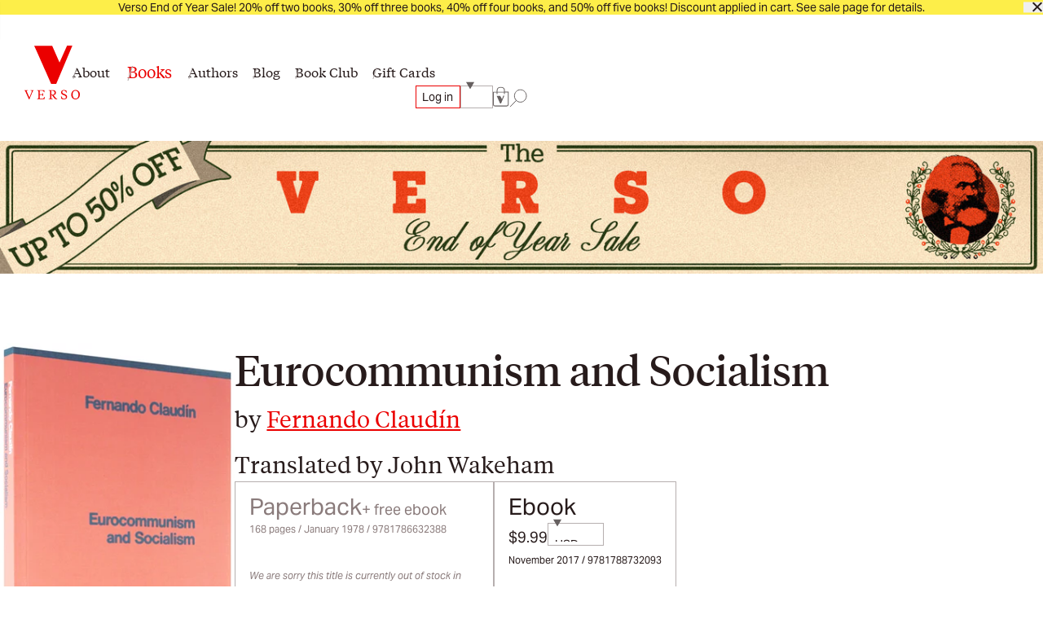

--- FILE ---
content_type: text/html; charset=utf-8
request_url: https://www.versobooks.com/products/1065-eurocommunism-and-socialism
body_size: 24035
content:
<!doctype html><html class="no-js" lang="en" data-behavior="ObserveFontFace InitializeCustomerAnalytics" data-props-has_gtm="true">
  <head>


    <meta charset="utf-8">
    <meta http-equiv="X-UA-Compatible" content="IE=edge">
    <meta name="viewport" content="width=device-width,initial-scale=1">
    <meta name="theme-color" content="">
    <link rel="canonical" href="https://www.versobooks.com/products/1065-eurocommunism-and-socialism">
    <link rel="preconnect" href="https://cdn.shopify.com" crossorigin>
    <link rel="preconnect" href="https://use.typekit.net" crossorigin />

    <link rel="stylesheet" href="https://use.typekit.net/dpt6foc.css" />

    <link rel="alternate icon" href="//www.versobooks.com/cdn/shop/t/13/assets/favicon.static.ico?v=131415544810586218661674082169" sizes="32x32" />
    <link rel="icon" href="//www.versobooks.com/cdn/shop/t/13/assets/favicon.static.svg?v=83747225362036470991674082170" type="image/svg+xml" />
    <link rel="apple-touch-icon" href="//www.versobooks.com/cdn/shop/t/13/assets/apple-touch-icon.static.png?v=19150402310172402201674082166" />
    
    <link rel="manifest" href="//www.versobooks.com/cdn/shop/t/13/assets/site.static.webmanifest?v=164136672539722117111695999780" />
    
<title>Eurocommunism and Socialism &verbar; Verso Books</title>

    
      <meta name="description" content="When Eurocommunism and Socialism was first published in English in 1978, the immediate political future of much of Western Europe was dominated by the prospect of the entry of mass Communist Parties into government. What would this have meant for state and society in such countries as France, Italy or Spain; and what w">
    


<meta property="og:site_name" content="Verso">
<meta property="og:url" content="https://www.versobooks.com/products/1065-eurocommunism-and-socialism">
<meta property="og:title" content="Eurocommunism and Socialism">
<meta property="og:type" content="product">
<meta property="og:description" content="When Eurocommunism and Socialism was first published in English in 1978, the immediate political future of much of Western Europe was dominated by the prospect of the entry of mass Communist Parties into government. What would this have meant for state and society in such countries as France, Italy or Spain; and what w"><meta property="og:image" content="http://www.versobooks.com/cdn/shop/files/getimage_07391a94-34b3-4ec1-8434-d1f03d1ff4d2.jpg?v=1764653028">
  <meta property="og:image:secure_url" content="https://www.versobooks.com/cdn/shop/files/getimage_07391a94-34b3-4ec1-8434-d1f03d1ff4d2.jpg?v=1764653028">
  <meta property="og:image:width" content="419">
  <meta property="og:image:height" content="650">
<meta property="og:price:amount" content="20.95">
  <meta property="og:price:currency" content="USD"><meta name="twitter:site" content="@versobooks"><meta name="twitter:card" content="summary_large_image">
<meta name="twitter:title" content="Eurocommunism and Socialism">
<meta name="twitter:description" content="When Eurocommunism and Socialism was first published in English in 1978, the immediate political future of much of Western Europe was dominated by the prospect of the entry of mass Communist Parties into government. What would this have meant for state and society in such countries as France, Italy or Spain; and what w">


    <link href="//www.versobooks.com/cdn/shop/t/13/assets/font-face.static.css?v=149559644608875031461695999780" rel="stylesheet" type="text/css" media="all" />
    <link href="//www.versobooks.com/cdn/shop/t/13/assets/bundle.css?v=99739996762912823031764963067" rel="stylesheet" type="text/css" media="all" />
<script>
    (function (w, d, s, l, i) {
      w[l] = w[l] || [];
      w[l].push({ "gtm.start": new Date().getTime(), event: "gtm.js" });
      var f = d.getElementsByTagName(s)[0],
        j = d.createElement(s),
        dl = l != "dataLayer" ? "&l=" + l : "";
      j.async = true;
      j.src = "https://www.googletagmanager.com/gtm.js?id=" + i + dl;
      f.parentNode.insertBefore(j, f);
    })(window, document, "script", "dataLayer", "GTM-TBHCLKCW");
  </script>

    <script>window.performance && window.performance.mark && window.performance.mark('shopify.content_for_header.start');</script><meta name="google-site-verification" content="vMOs_TYEMfFcEPTmzzyFq9y9vgTfMjJH9X1THO9sI2M">
<meta name="facebook-domain-verification" content="i0pxs4ivgs6jbn5zn6hbwqxloq51gy">
<meta id="shopify-digital-wallet" name="shopify-digital-wallet" content="/56938692669/digital_wallets/dialog">
<meta name="shopify-checkout-api-token" content="ab640d99767c0c76cb7bf8b474d8181c">
<meta id="in-context-paypal-metadata" data-shop-id="56938692669" data-venmo-supported="false" data-environment="production" data-locale="en_US" data-paypal-v4="true" data-currency="USD">
<link rel="alternate" hreflang="x-default" href="https://www.versobooks.com/products/1065-eurocommunism-and-socialism">
<link rel="alternate" hreflang="en-CA" href="https://www.versobooks.com/en-ca/products/1065-eurocommunism-and-socialism">
<link rel="alternate" hreflang="en-AE" href="https://www.versobooks.com/en-gb/products/1065-eurocommunism-and-socialism">
<link rel="alternate" hreflang="en-AU" href="https://www.versobooks.com/en-gb/products/1065-eurocommunism-and-socialism">
<link rel="alternate" hreflang="en-CH" href="https://www.versobooks.com/en-gb/products/1065-eurocommunism-and-socialism">
<link rel="alternate" hreflang="en-GB" href="https://www.versobooks.com/en-gb/products/1065-eurocommunism-and-socialism">
<link rel="alternate" hreflang="en-HK" href="https://www.versobooks.com/en-gb/products/1065-eurocommunism-and-socialism">
<link rel="alternate" hreflang="en-IL" href="https://www.versobooks.com/en-gb/products/1065-eurocommunism-and-socialism">
<link rel="alternate" hreflang="en-JP" href="https://www.versobooks.com/en-gb/products/1065-eurocommunism-and-socialism">
<link rel="alternate" hreflang="en-KR" href="https://www.versobooks.com/en-gb/products/1065-eurocommunism-and-socialism">
<link rel="alternate" hreflang="en-MY" href="https://www.versobooks.com/en-gb/products/1065-eurocommunism-and-socialism">
<link rel="alternate" hreflang="en-NO" href="https://www.versobooks.com/en-gb/products/1065-eurocommunism-and-socialism">
<link rel="alternate" hreflang="en-NZ" href="https://www.versobooks.com/en-gb/products/1065-eurocommunism-and-socialism">
<link rel="alternate" hreflang="en-SG" href="https://www.versobooks.com/en-gb/products/1065-eurocommunism-and-socialism">
<link rel="alternate" hreflang="en-SM" href="https://www.versobooks.com/en-gb/products/1065-eurocommunism-and-socialism">
<link rel="alternate" hreflang="en-AD" href="https://www.versobooks.com/en-gb/products/1065-eurocommunism-and-socialism">
<link rel="alternate" hreflang="en-AL" href="https://www.versobooks.com/en-gb/products/1065-eurocommunism-and-socialism">
<link rel="alternate" hreflang="en-AM" href="https://www.versobooks.com/en-gb/products/1065-eurocommunism-and-socialism">
<link rel="alternate" hreflang="en-AX" href="https://www.versobooks.com/en-gb/products/1065-eurocommunism-and-socialism">
<link rel="alternate" hreflang="en-BA" href="https://www.versobooks.com/en-gb/products/1065-eurocommunism-and-socialism">
<link rel="alternate" hreflang="en-BY" href="https://www.versobooks.com/en-gb/products/1065-eurocommunism-and-socialism">
<link rel="alternate" hreflang="en-FO" href="https://www.versobooks.com/en-gb/products/1065-eurocommunism-and-socialism">
<link rel="alternate" hreflang="en-GE" href="https://www.versobooks.com/en-gb/products/1065-eurocommunism-and-socialism">
<link rel="alternate" hreflang="en-GG" href="https://www.versobooks.com/en-gb/products/1065-eurocommunism-and-socialism">
<link rel="alternate" hreflang="en-GI" href="https://www.versobooks.com/en-gb/products/1065-eurocommunism-and-socialism">
<link rel="alternate" hreflang="en-GL" href="https://www.versobooks.com/en-gb/products/1065-eurocommunism-and-socialism">
<link rel="alternate" hreflang="en-GP" href="https://www.versobooks.com/en-gb/products/1065-eurocommunism-and-socialism">
<link rel="alternate" hreflang="en-IM" href="https://www.versobooks.com/en-gb/products/1065-eurocommunism-and-socialism">
<link rel="alternate" hreflang="en-IS" href="https://www.versobooks.com/en-gb/products/1065-eurocommunism-and-socialism">
<link rel="alternate" hreflang="en-JE" href="https://www.versobooks.com/en-gb/products/1065-eurocommunism-and-socialism">
<link rel="alternate" hreflang="en-LI" href="https://www.versobooks.com/en-gb/products/1065-eurocommunism-and-socialism">
<link rel="alternate" hreflang="en-MD" href="https://www.versobooks.com/en-gb/products/1065-eurocommunism-and-socialism">
<link rel="alternate" hreflang="en-ME" href="https://www.versobooks.com/en-gb/products/1065-eurocommunism-and-socialism">
<link rel="alternate" hreflang="en-MK" href="https://www.versobooks.com/en-gb/products/1065-eurocommunism-and-socialism">
<link rel="alternate" hreflang="en-RE" href="https://www.versobooks.com/en-gb/products/1065-eurocommunism-and-socialism">
<link rel="alternate" hreflang="en-RS" href="https://www.versobooks.com/en-gb/products/1065-eurocommunism-and-socialism">
<link rel="alternate" hreflang="en-SJ" href="https://www.versobooks.com/en-gb/products/1065-eurocommunism-and-socialism">
<link rel="alternate" hreflang="en-TR" href="https://www.versobooks.com/en-gb/products/1065-eurocommunism-and-socialism">
<link rel="alternate" hreflang="en-UA" href="https://www.versobooks.com/en-gb/products/1065-eurocommunism-and-socialism">
<link rel="alternate" hreflang="en-VA" href="https://www.versobooks.com/en-gb/products/1065-eurocommunism-and-socialism">
<link rel="alternate" hreflang="en-XK" href="https://www.versobooks.com/en-gb/products/1065-eurocommunism-and-socialism">
<link rel="alternate" hreflang="en-YT" href="https://www.versobooks.com/en-gb/products/1065-eurocommunism-and-socialism">
<link rel="alternate" hreflang="en-AC" href="https://www.versobooks.com/en-gb/products/1065-eurocommunism-and-socialism">
<link rel="alternate" hreflang="en-AF" href="https://www.versobooks.com/en-gb/products/1065-eurocommunism-and-socialism">
<link rel="alternate" hreflang="en-AG" href="https://www.versobooks.com/en-gb/products/1065-eurocommunism-and-socialism">
<link rel="alternate" hreflang="en-AI" href="https://www.versobooks.com/en-gb/products/1065-eurocommunism-and-socialism">
<link rel="alternate" hreflang="en-AO" href="https://www.versobooks.com/en-gb/products/1065-eurocommunism-and-socialism">
<link rel="alternate" hreflang="en-AR" href="https://www.versobooks.com/en-gb/products/1065-eurocommunism-and-socialism">
<link rel="alternate" hreflang="en-AW" href="https://www.versobooks.com/en-gb/products/1065-eurocommunism-and-socialism">
<link rel="alternate" hreflang="en-AZ" href="https://www.versobooks.com/en-gb/products/1065-eurocommunism-and-socialism">
<link rel="alternate" hreflang="en-BB" href="https://www.versobooks.com/en-gb/products/1065-eurocommunism-and-socialism">
<link rel="alternate" hreflang="en-BD" href="https://www.versobooks.com/en-gb/products/1065-eurocommunism-and-socialism">
<link rel="alternate" hreflang="en-BF" href="https://www.versobooks.com/en-gb/products/1065-eurocommunism-and-socialism">
<link rel="alternate" hreflang="en-BH" href="https://www.versobooks.com/en-gb/products/1065-eurocommunism-and-socialism">
<link rel="alternate" hreflang="en-BI" href="https://www.versobooks.com/en-gb/products/1065-eurocommunism-and-socialism">
<link rel="alternate" hreflang="en-BJ" href="https://www.versobooks.com/en-gb/products/1065-eurocommunism-and-socialism">
<link rel="alternate" hreflang="en-BL" href="https://www.versobooks.com/en-gb/products/1065-eurocommunism-and-socialism">
<link rel="alternate" hreflang="en-BM" href="https://www.versobooks.com/en-gb/products/1065-eurocommunism-and-socialism">
<link rel="alternate" hreflang="en-BN" href="https://www.versobooks.com/en-gb/products/1065-eurocommunism-and-socialism">
<link rel="alternate" hreflang="en-BO" href="https://www.versobooks.com/en-gb/products/1065-eurocommunism-and-socialism">
<link rel="alternate" hreflang="en-BQ" href="https://www.versobooks.com/en-gb/products/1065-eurocommunism-and-socialism">
<link rel="alternate" hreflang="en-BR" href="https://www.versobooks.com/en-gb/products/1065-eurocommunism-and-socialism">
<link rel="alternate" hreflang="en-BS" href="https://www.versobooks.com/en-gb/products/1065-eurocommunism-and-socialism">
<link rel="alternate" hreflang="en-BT" href="https://www.versobooks.com/en-gb/products/1065-eurocommunism-and-socialism">
<link rel="alternate" hreflang="en-BW" href="https://www.versobooks.com/en-gb/products/1065-eurocommunism-and-socialism">
<link rel="alternate" hreflang="en-BZ" href="https://www.versobooks.com/en-gb/products/1065-eurocommunism-and-socialism">
<link rel="alternate" hreflang="en-CC" href="https://www.versobooks.com/en-gb/products/1065-eurocommunism-and-socialism">
<link rel="alternate" hreflang="en-CD" href="https://www.versobooks.com/en-gb/products/1065-eurocommunism-and-socialism">
<link rel="alternate" hreflang="en-CF" href="https://www.versobooks.com/en-gb/products/1065-eurocommunism-and-socialism">
<link rel="alternate" hreflang="en-CG" href="https://www.versobooks.com/en-gb/products/1065-eurocommunism-and-socialism">
<link rel="alternate" hreflang="en-CI" href="https://www.versobooks.com/en-gb/products/1065-eurocommunism-and-socialism">
<link rel="alternate" hreflang="en-CK" href="https://www.versobooks.com/en-gb/products/1065-eurocommunism-and-socialism">
<link rel="alternate" hreflang="en-CL" href="https://www.versobooks.com/en-gb/products/1065-eurocommunism-and-socialism">
<link rel="alternate" hreflang="en-CM" href="https://www.versobooks.com/en-gb/products/1065-eurocommunism-and-socialism">
<link rel="alternate" hreflang="en-CN" href="https://www.versobooks.com/en-gb/products/1065-eurocommunism-and-socialism">
<link rel="alternate" hreflang="en-CO" href="https://www.versobooks.com/en-gb/products/1065-eurocommunism-and-socialism">
<link rel="alternate" hreflang="en-CR" href="https://www.versobooks.com/en-gb/products/1065-eurocommunism-and-socialism">
<link rel="alternate" hreflang="en-CV" href="https://www.versobooks.com/en-gb/products/1065-eurocommunism-and-socialism">
<link rel="alternate" hreflang="en-CW" href="https://www.versobooks.com/en-gb/products/1065-eurocommunism-and-socialism">
<link rel="alternate" hreflang="en-CX" href="https://www.versobooks.com/en-gb/products/1065-eurocommunism-and-socialism">
<link rel="alternate" hreflang="en-DJ" href="https://www.versobooks.com/en-gb/products/1065-eurocommunism-and-socialism">
<link rel="alternate" hreflang="en-DM" href="https://www.versobooks.com/en-gb/products/1065-eurocommunism-and-socialism">
<link rel="alternate" hreflang="en-DO" href="https://www.versobooks.com/en-gb/products/1065-eurocommunism-and-socialism">
<link rel="alternate" hreflang="en-DZ" href="https://www.versobooks.com/en-gb/products/1065-eurocommunism-and-socialism">
<link rel="alternate" hreflang="en-EC" href="https://www.versobooks.com/en-gb/products/1065-eurocommunism-and-socialism">
<link rel="alternate" hreflang="en-EG" href="https://www.versobooks.com/en-gb/products/1065-eurocommunism-and-socialism">
<link rel="alternate" hreflang="en-EH" href="https://www.versobooks.com/en-gb/products/1065-eurocommunism-and-socialism">
<link rel="alternate" hreflang="en-ER" href="https://www.versobooks.com/en-gb/products/1065-eurocommunism-and-socialism">
<link rel="alternate" hreflang="en-ET" href="https://www.versobooks.com/en-gb/products/1065-eurocommunism-and-socialism">
<link rel="alternate" hreflang="en-FJ" href="https://www.versobooks.com/en-gb/products/1065-eurocommunism-and-socialism">
<link rel="alternate" hreflang="en-FK" href="https://www.versobooks.com/en-gb/products/1065-eurocommunism-and-socialism">
<link rel="alternate" hreflang="en-GA" href="https://www.versobooks.com/en-gb/products/1065-eurocommunism-and-socialism">
<link rel="alternate" hreflang="en-GD" href="https://www.versobooks.com/en-gb/products/1065-eurocommunism-and-socialism">
<link rel="alternate" hreflang="en-GF" href="https://www.versobooks.com/en-gb/products/1065-eurocommunism-and-socialism">
<link rel="alternate" hreflang="en-GH" href="https://www.versobooks.com/en-gb/products/1065-eurocommunism-and-socialism">
<link rel="alternate" hreflang="en-GM" href="https://www.versobooks.com/en-gb/products/1065-eurocommunism-and-socialism">
<link rel="alternate" hreflang="en-GN" href="https://www.versobooks.com/en-gb/products/1065-eurocommunism-and-socialism">
<link rel="alternate" hreflang="en-GQ" href="https://www.versobooks.com/en-gb/products/1065-eurocommunism-and-socialism">
<link rel="alternate" hreflang="en-GS" href="https://www.versobooks.com/en-gb/products/1065-eurocommunism-and-socialism">
<link rel="alternate" hreflang="en-GT" href="https://www.versobooks.com/en-gb/products/1065-eurocommunism-and-socialism">
<link rel="alternate" hreflang="en-GW" href="https://www.versobooks.com/en-gb/products/1065-eurocommunism-and-socialism">
<link rel="alternate" hreflang="en-GY" href="https://www.versobooks.com/en-gb/products/1065-eurocommunism-and-socialism">
<link rel="alternate" hreflang="en-HN" href="https://www.versobooks.com/en-gb/products/1065-eurocommunism-and-socialism">
<link rel="alternate" hreflang="en-HT" href="https://www.versobooks.com/en-gb/products/1065-eurocommunism-and-socialism">
<link rel="alternate" hreflang="en-ID" href="https://www.versobooks.com/en-gb/products/1065-eurocommunism-and-socialism">
<link rel="alternate" hreflang="en-IN" href="https://www.versobooks.com/en-gb/products/1065-eurocommunism-and-socialism">
<link rel="alternate" hreflang="en-IO" href="https://www.versobooks.com/en-gb/products/1065-eurocommunism-and-socialism">
<link rel="alternate" hreflang="en-IQ" href="https://www.versobooks.com/en-gb/products/1065-eurocommunism-and-socialism">
<link rel="alternate" hreflang="en-JM" href="https://www.versobooks.com/en-gb/products/1065-eurocommunism-and-socialism">
<link rel="alternate" hreflang="en-JO" href="https://www.versobooks.com/en-gb/products/1065-eurocommunism-and-socialism">
<link rel="alternate" hreflang="en-KE" href="https://www.versobooks.com/en-gb/products/1065-eurocommunism-and-socialism">
<link rel="alternate" hreflang="en-KG" href="https://www.versobooks.com/en-gb/products/1065-eurocommunism-and-socialism">
<link rel="alternate" hreflang="en-KH" href="https://www.versobooks.com/en-gb/products/1065-eurocommunism-and-socialism">
<link rel="alternate" hreflang="en-KI" href="https://www.versobooks.com/en-gb/products/1065-eurocommunism-and-socialism">
<link rel="alternate" hreflang="en-KM" href="https://www.versobooks.com/en-gb/products/1065-eurocommunism-and-socialism">
<link rel="alternate" hreflang="en-KN" href="https://www.versobooks.com/en-gb/products/1065-eurocommunism-and-socialism">
<link rel="alternate" hreflang="en-KW" href="https://www.versobooks.com/en-gb/products/1065-eurocommunism-and-socialism">
<link rel="alternate" hreflang="en-KY" href="https://www.versobooks.com/en-gb/products/1065-eurocommunism-and-socialism">
<link rel="alternate" hreflang="en-KZ" href="https://www.versobooks.com/en-gb/products/1065-eurocommunism-and-socialism">
<link rel="alternate" hreflang="en-LA" href="https://www.versobooks.com/en-gb/products/1065-eurocommunism-and-socialism">
<link rel="alternate" hreflang="en-LB" href="https://www.versobooks.com/en-gb/products/1065-eurocommunism-and-socialism">
<link rel="alternate" hreflang="en-LC" href="https://www.versobooks.com/en-gb/products/1065-eurocommunism-and-socialism">
<link rel="alternate" hreflang="en-LK" href="https://www.versobooks.com/en-gb/products/1065-eurocommunism-and-socialism">
<link rel="alternate" hreflang="en-LR" href="https://www.versobooks.com/en-gb/products/1065-eurocommunism-and-socialism">
<link rel="alternate" hreflang="en-LS" href="https://www.versobooks.com/en-gb/products/1065-eurocommunism-and-socialism">
<link rel="alternate" hreflang="en-LY" href="https://www.versobooks.com/en-gb/products/1065-eurocommunism-and-socialism">
<link rel="alternate" hreflang="en-MA" href="https://www.versobooks.com/en-gb/products/1065-eurocommunism-and-socialism">
<link rel="alternate" hreflang="en-MF" href="https://www.versobooks.com/en-gb/products/1065-eurocommunism-and-socialism">
<link rel="alternate" hreflang="en-MG" href="https://www.versobooks.com/en-gb/products/1065-eurocommunism-and-socialism">
<link rel="alternate" hreflang="en-ML" href="https://www.versobooks.com/en-gb/products/1065-eurocommunism-and-socialism">
<link rel="alternate" hreflang="en-MM" href="https://www.versobooks.com/en-gb/products/1065-eurocommunism-and-socialism">
<link rel="alternate" hreflang="en-MN" href="https://www.versobooks.com/en-gb/products/1065-eurocommunism-and-socialism">
<link rel="alternate" hreflang="en-MO" href="https://www.versobooks.com/en-gb/products/1065-eurocommunism-and-socialism">
<link rel="alternate" hreflang="en-MQ" href="https://www.versobooks.com/en-gb/products/1065-eurocommunism-and-socialism">
<link rel="alternate" hreflang="en-MR" href="https://www.versobooks.com/en-gb/products/1065-eurocommunism-and-socialism">
<link rel="alternate" hreflang="en-MS" href="https://www.versobooks.com/en-gb/products/1065-eurocommunism-and-socialism">
<link rel="alternate" hreflang="en-MU" href="https://www.versobooks.com/en-gb/products/1065-eurocommunism-and-socialism">
<link rel="alternate" hreflang="en-MV" href="https://www.versobooks.com/en-gb/products/1065-eurocommunism-and-socialism">
<link rel="alternate" hreflang="en-MW" href="https://www.versobooks.com/en-gb/products/1065-eurocommunism-and-socialism">
<link rel="alternate" hreflang="en-MX" href="https://www.versobooks.com/en-gb/products/1065-eurocommunism-and-socialism">
<link rel="alternate" hreflang="en-MZ" href="https://www.versobooks.com/en-gb/products/1065-eurocommunism-and-socialism">
<link rel="alternate" hreflang="en-NA" href="https://www.versobooks.com/en-gb/products/1065-eurocommunism-and-socialism">
<link rel="alternate" hreflang="en-NC" href="https://www.versobooks.com/en-gb/products/1065-eurocommunism-and-socialism">
<link rel="alternate" hreflang="en-NE" href="https://www.versobooks.com/en-gb/products/1065-eurocommunism-and-socialism">
<link rel="alternate" hreflang="en-NF" href="https://www.versobooks.com/en-gb/products/1065-eurocommunism-and-socialism">
<link rel="alternate" hreflang="en-NG" href="https://www.versobooks.com/en-gb/products/1065-eurocommunism-and-socialism">
<link rel="alternate" hreflang="en-NI" href="https://www.versobooks.com/en-gb/products/1065-eurocommunism-and-socialism">
<link rel="alternate" hreflang="en-NP" href="https://www.versobooks.com/en-gb/products/1065-eurocommunism-and-socialism">
<link rel="alternate" hreflang="en-NR" href="https://www.versobooks.com/en-gb/products/1065-eurocommunism-and-socialism">
<link rel="alternate" hreflang="en-NU" href="https://www.versobooks.com/en-gb/products/1065-eurocommunism-and-socialism">
<link rel="alternate" hreflang="en-OM" href="https://www.versobooks.com/en-gb/products/1065-eurocommunism-and-socialism">
<link rel="alternate" hreflang="en-PA" href="https://www.versobooks.com/en-gb/products/1065-eurocommunism-and-socialism">
<link rel="alternate" hreflang="en-PE" href="https://www.versobooks.com/en-gb/products/1065-eurocommunism-and-socialism">
<link rel="alternate" hreflang="en-PF" href="https://www.versobooks.com/en-gb/products/1065-eurocommunism-and-socialism">
<link rel="alternate" hreflang="en-PG" href="https://www.versobooks.com/en-gb/products/1065-eurocommunism-and-socialism">
<link rel="alternate" hreflang="en-PH" href="https://www.versobooks.com/en-gb/products/1065-eurocommunism-and-socialism">
<link rel="alternate" hreflang="en-PK" href="https://www.versobooks.com/en-gb/products/1065-eurocommunism-and-socialism">
<link rel="alternate" hreflang="en-PM" href="https://www.versobooks.com/en-gb/products/1065-eurocommunism-and-socialism">
<link rel="alternate" hreflang="en-PN" href="https://www.versobooks.com/en-gb/products/1065-eurocommunism-and-socialism">
<link rel="alternate" hreflang="en-PS" href="https://www.versobooks.com/en-gb/products/1065-eurocommunism-and-socialism">
<link rel="alternate" hreflang="en-PY" href="https://www.versobooks.com/en-gb/products/1065-eurocommunism-and-socialism">
<link rel="alternate" hreflang="en-QA" href="https://www.versobooks.com/en-gb/products/1065-eurocommunism-and-socialism">
<link rel="alternate" hreflang="en-RU" href="https://www.versobooks.com/en-gb/products/1065-eurocommunism-and-socialism">
<link rel="alternate" hreflang="en-RW" href="https://www.versobooks.com/en-gb/products/1065-eurocommunism-and-socialism">
<link rel="alternate" hreflang="en-SA" href="https://www.versobooks.com/en-gb/products/1065-eurocommunism-and-socialism">
<link rel="alternate" hreflang="en-SB" href="https://www.versobooks.com/en-gb/products/1065-eurocommunism-and-socialism">
<link rel="alternate" hreflang="en-SC" href="https://www.versobooks.com/en-gb/products/1065-eurocommunism-and-socialism">
<link rel="alternate" hreflang="en-SD" href="https://www.versobooks.com/en-gb/products/1065-eurocommunism-and-socialism">
<link rel="alternate" hreflang="en-SH" href="https://www.versobooks.com/en-gb/products/1065-eurocommunism-and-socialism">
<link rel="alternate" hreflang="en-SL" href="https://www.versobooks.com/en-gb/products/1065-eurocommunism-and-socialism">
<link rel="alternate" hreflang="en-SN" href="https://www.versobooks.com/en-gb/products/1065-eurocommunism-and-socialism">
<link rel="alternate" hreflang="en-SO" href="https://www.versobooks.com/en-gb/products/1065-eurocommunism-and-socialism">
<link rel="alternate" hreflang="en-SR" href="https://www.versobooks.com/en-gb/products/1065-eurocommunism-and-socialism">
<link rel="alternate" hreflang="en-SS" href="https://www.versobooks.com/en-gb/products/1065-eurocommunism-and-socialism">
<link rel="alternate" hreflang="en-ST" href="https://www.versobooks.com/en-gb/products/1065-eurocommunism-and-socialism">
<link rel="alternate" hreflang="en-SV" href="https://www.versobooks.com/en-gb/products/1065-eurocommunism-and-socialism">
<link rel="alternate" hreflang="en-SX" href="https://www.versobooks.com/en-gb/products/1065-eurocommunism-and-socialism">
<link rel="alternate" hreflang="en-SZ" href="https://www.versobooks.com/en-gb/products/1065-eurocommunism-and-socialism">
<link rel="alternate" hreflang="en-TA" href="https://www.versobooks.com/en-gb/products/1065-eurocommunism-and-socialism">
<link rel="alternate" hreflang="en-TC" href="https://www.versobooks.com/en-gb/products/1065-eurocommunism-and-socialism">
<link rel="alternate" hreflang="en-TD" href="https://www.versobooks.com/en-gb/products/1065-eurocommunism-and-socialism">
<link rel="alternate" hreflang="en-TF" href="https://www.versobooks.com/en-gb/products/1065-eurocommunism-and-socialism">
<link rel="alternate" hreflang="en-TG" href="https://www.versobooks.com/en-gb/products/1065-eurocommunism-and-socialism">
<link rel="alternate" hreflang="en-TH" href="https://www.versobooks.com/en-gb/products/1065-eurocommunism-and-socialism">
<link rel="alternate" hreflang="en-TJ" href="https://www.versobooks.com/en-gb/products/1065-eurocommunism-and-socialism">
<link rel="alternate" hreflang="en-TK" href="https://www.versobooks.com/en-gb/products/1065-eurocommunism-and-socialism">
<link rel="alternate" hreflang="en-TL" href="https://www.versobooks.com/en-gb/products/1065-eurocommunism-and-socialism">
<link rel="alternate" hreflang="en-TM" href="https://www.versobooks.com/en-gb/products/1065-eurocommunism-and-socialism">
<link rel="alternate" hreflang="en-TN" href="https://www.versobooks.com/en-gb/products/1065-eurocommunism-and-socialism">
<link rel="alternate" hreflang="en-TO" href="https://www.versobooks.com/en-gb/products/1065-eurocommunism-and-socialism">
<link rel="alternate" hreflang="en-TT" href="https://www.versobooks.com/en-gb/products/1065-eurocommunism-and-socialism">
<link rel="alternate" hreflang="en-TV" href="https://www.versobooks.com/en-gb/products/1065-eurocommunism-and-socialism">
<link rel="alternate" hreflang="en-TW" href="https://www.versobooks.com/en-gb/products/1065-eurocommunism-and-socialism">
<link rel="alternate" hreflang="en-TZ" href="https://www.versobooks.com/en-gb/products/1065-eurocommunism-and-socialism">
<link rel="alternate" hreflang="en-UG" href="https://www.versobooks.com/en-gb/products/1065-eurocommunism-and-socialism">
<link rel="alternate" hreflang="en-UM" href="https://www.versobooks.com/en-gb/products/1065-eurocommunism-and-socialism">
<link rel="alternate" hreflang="en-UY" href="https://www.versobooks.com/en-gb/products/1065-eurocommunism-and-socialism">
<link rel="alternate" hreflang="en-UZ" href="https://www.versobooks.com/en-gb/products/1065-eurocommunism-and-socialism">
<link rel="alternate" hreflang="en-VC" href="https://www.versobooks.com/en-gb/products/1065-eurocommunism-and-socialism">
<link rel="alternate" hreflang="en-VE" href="https://www.versobooks.com/en-gb/products/1065-eurocommunism-and-socialism">
<link rel="alternate" hreflang="en-VG" href="https://www.versobooks.com/en-gb/products/1065-eurocommunism-and-socialism">
<link rel="alternate" hreflang="en-VN" href="https://www.versobooks.com/en-gb/products/1065-eurocommunism-and-socialism">
<link rel="alternate" hreflang="en-VU" href="https://www.versobooks.com/en-gb/products/1065-eurocommunism-and-socialism">
<link rel="alternate" hreflang="en-WF" href="https://www.versobooks.com/en-gb/products/1065-eurocommunism-and-socialism">
<link rel="alternate" hreflang="en-WS" href="https://www.versobooks.com/en-gb/products/1065-eurocommunism-and-socialism">
<link rel="alternate" hreflang="en-YE" href="https://www.versobooks.com/en-gb/products/1065-eurocommunism-and-socialism">
<link rel="alternate" hreflang="en-ZA" href="https://www.versobooks.com/en-gb/products/1065-eurocommunism-and-socialism">
<link rel="alternate" hreflang="en-ZM" href="https://www.versobooks.com/en-gb/products/1065-eurocommunism-and-socialism">
<link rel="alternate" hreflang="en-ZW" href="https://www.versobooks.com/en-gb/products/1065-eurocommunism-and-socialism">
<link rel="alternate" hreflang="en-US" href="https://www.versobooks.com/products/1065-eurocommunism-and-socialism">
<link rel="alternate" type="application/json+oembed" href="https://www.versobooks.com/products/1065-eurocommunism-and-socialism.oembed">
<script async="async" src="/checkouts/internal/preloads.js?locale=en-US"></script>
<link rel="preconnect" href="https://shop.app" crossorigin="anonymous">
<script async="async" src="https://shop.app/checkouts/internal/preloads.js?locale=en-US&shop_id=56938692669" crossorigin="anonymous"></script>
<script id="apple-pay-shop-capabilities" type="application/json">{"shopId":56938692669,"countryCode":"US","currencyCode":"USD","merchantCapabilities":["supports3DS"],"merchantId":"gid:\/\/shopify\/Shop\/56938692669","merchantName":"Verso","requiredBillingContactFields":["postalAddress","email","phone"],"requiredShippingContactFields":["postalAddress","email","phone"],"shippingType":"shipping","supportedNetworks":["visa","masterCard","amex","discover","elo","jcb"],"total":{"type":"pending","label":"Verso","amount":"1.00"},"shopifyPaymentsEnabled":true,"supportsSubscriptions":true}</script>
<script id="shopify-features" type="application/json">{"accessToken":"ab640d99767c0c76cb7bf8b474d8181c","betas":["rich-media-storefront-analytics"],"domain":"www.versobooks.com","predictiveSearch":true,"shopId":56938692669,"locale":"en"}</script>
<script>var Shopify = Shopify || {};
Shopify.shop = "versobooks.myshopify.com";
Shopify.locale = "en";
Shopify.currency = {"active":"USD","rate":"1.0"};
Shopify.country = "US";
Shopify.theme = {"name":"verso-shopify-theme\/release-prod","id":125700177981,"schema_name":"Verso","schema_version":"1.0.0","theme_store_id":null,"role":"main"};
Shopify.theme.handle = "null";
Shopify.theme.style = {"id":null,"handle":null};
Shopify.cdnHost = "www.versobooks.com/cdn";
Shopify.routes = Shopify.routes || {};
Shopify.routes.root = "/";</script>
<script type="module">!function(o){(o.Shopify=o.Shopify||{}).modules=!0}(window);</script>
<script>!function(o){function n(){var o=[];function n(){o.push(Array.prototype.slice.apply(arguments))}return n.q=o,n}var t=o.Shopify=o.Shopify||{};t.loadFeatures=n(),t.autoloadFeatures=n()}(window);</script>
<script>
  window.ShopifyPay = window.ShopifyPay || {};
  window.ShopifyPay.apiHost = "shop.app\/pay";
  window.ShopifyPay.redirectState = null;
</script>
<script id="shop-js-analytics" type="application/json">{"pageType":"product"}</script>
<script defer="defer" async type="module" src="//www.versobooks.com/cdn/shopifycloud/shop-js/modules/v2/client.init-shop-cart-sync_D0dqhulL.en.esm.js"></script>
<script defer="defer" async type="module" src="//www.versobooks.com/cdn/shopifycloud/shop-js/modules/v2/chunk.common_CpVO7qML.esm.js"></script>
<script type="module">
  await import("//www.versobooks.com/cdn/shopifycloud/shop-js/modules/v2/client.init-shop-cart-sync_D0dqhulL.en.esm.js");
await import("//www.versobooks.com/cdn/shopifycloud/shop-js/modules/v2/chunk.common_CpVO7qML.esm.js");

  window.Shopify.SignInWithShop?.initShopCartSync?.({"fedCMEnabled":true,"windoidEnabled":true});

</script>
<script>
  window.Shopify = window.Shopify || {};
  if (!window.Shopify.featureAssets) window.Shopify.featureAssets = {};
  window.Shopify.featureAssets['shop-js'] = {"shop-cart-sync":["modules/v2/client.shop-cart-sync_D9bwt38V.en.esm.js","modules/v2/chunk.common_CpVO7qML.esm.js"],"init-fed-cm":["modules/v2/client.init-fed-cm_BJ8NPuHe.en.esm.js","modules/v2/chunk.common_CpVO7qML.esm.js"],"init-shop-email-lookup-coordinator":["modules/v2/client.init-shop-email-lookup-coordinator_pVrP2-kG.en.esm.js","modules/v2/chunk.common_CpVO7qML.esm.js"],"shop-cash-offers":["modules/v2/client.shop-cash-offers_CNh7FWN-.en.esm.js","modules/v2/chunk.common_CpVO7qML.esm.js","modules/v2/chunk.modal_DKF6x0Jh.esm.js"],"init-shop-cart-sync":["modules/v2/client.init-shop-cart-sync_D0dqhulL.en.esm.js","modules/v2/chunk.common_CpVO7qML.esm.js"],"init-windoid":["modules/v2/client.init-windoid_DaoAelzT.en.esm.js","modules/v2/chunk.common_CpVO7qML.esm.js"],"shop-toast-manager":["modules/v2/client.shop-toast-manager_1DND8Tac.en.esm.js","modules/v2/chunk.common_CpVO7qML.esm.js"],"pay-button":["modules/v2/client.pay-button_CFeQi1r6.en.esm.js","modules/v2/chunk.common_CpVO7qML.esm.js"],"shop-button":["modules/v2/client.shop-button_Ca94MDdQ.en.esm.js","modules/v2/chunk.common_CpVO7qML.esm.js"],"shop-login-button":["modules/v2/client.shop-login-button_DPYNfp1Z.en.esm.js","modules/v2/chunk.common_CpVO7qML.esm.js","modules/v2/chunk.modal_DKF6x0Jh.esm.js"],"avatar":["modules/v2/client.avatar_BTnouDA3.en.esm.js"],"shop-follow-button":["modules/v2/client.shop-follow-button_BMKh4nJE.en.esm.js","modules/v2/chunk.common_CpVO7qML.esm.js","modules/v2/chunk.modal_DKF6x0Jh.esm.js"],"init-customer-accounts-sign-up":["modules/v2/client.init-customer-accounts-sign-up_CJXi5kRN.en.esm.js","modules/v2/client.shop-login-button_DPYNfp1Z.en.esm.js","modules/v2/chunk.common_CpVO7qML.esm.js","modules/v2/chunk.modal_DKF6x0Jh.esm.js"],"init-shop-for-new-customer-accounts":["modules/v2/client.init-shop-for-new-customer-accounts_BoBxkgWu.en.esm.js","modules/v2/client.shop-login-button_DPYNfp1Z.en.esm.js","modules/v2/chunk.common_CpVO7qML.esm.js","modules/v2/chunk.modal_DKF6x0Jh.esm.js"],"init-customer-accounts":["modules/v2/client.init-customer-accounts_DCuDTzpR.en.esm.js","modules/v2/client.shop-login-button_DPYNfp1Z.en.esm.js","modules/v2/chunk.common_CpVO7qML.esm.js","modules/v2/chunk.modal_DKF6x0Jh.esm.js"],"checkout-modal":["modules/v2/client.checkout-modal_U_3e4VxF.en.esm.js","modules/v2/chunk.common_CpVO7qML.esm.js","modules/v2/chunk.modal_DKF6x0Jh.esm.js"],"lead-capture":["modules/v2/client.lead-capture_DEgn0Z8u.en.esm.js","modules/v2/chunk.common_CpVO7qML.esm.js","modules/v2/chunk.modal_DKF6x0Jh.esm.js"],"shop-login":["modules/v2/client.shop-login_CoM5QKZ_.en.esm.js","modules/v2/chunk.common_CpVO7qML.esm.js","modules/v2/chunk.modal_DKF6x0Jh.esm.js"],"payment-terms":["modules/v2/client.payment-terms_BmrqWn8r.en.esm.js","modules/v2/chunk.common_CpVO7qML.esm.js","modules/v2/chunk.modal_DKF6x0Jh.esm.js"]};
</script>
<script>(function() {
  var isLoaded = false;
  function asyncLoad() {
    if (isLoaded) return;
    isLoaded = true;
    var urls = ["https:\/\/d26ky332zktp97.cloudfront.net\/shops\/v8rjHuvBZwFxmfKhf\/colibrius-m.js?shop=versobooks.myshopify.com"];
    for (var i = 0; i < urls.length; i++) {
      var s = document.createElement('script');
      s.type = 'text/javascript';
      s.async = true;
      s.src = urls[i];
      var x = document.getElementsByTagName('script')[0];
      x.parentNode.insertBefore(s, x);
    }
  };
  if(window.attachEvent) {
    window.attachEvent('onload', asyncLoad);
  } else {
    window.addEventListener('load', asyncLoad, false);
  }
})();</script>
<script id="__st">var __st={"a":56938692669,"offset":-18000,"reqid":"0f2b73e6-39d8-4304-9f54-66778f8c2646-1764980256","pageurl":"www.versobooks.com\/products\/1065-eurocommunism-and-socialism","u":"ed419c8b1ec0","p":"product","rtyp":"product","rid":6904880267325};</script>
<script>window.ShopifyPaypalV4VisibilityTracking = true;</script>
<script id="form-persister">!function(){'use strict';const t='contact',e='new_comment',n=[[t,t],['blogs',e],['comments',e],[t,'customer']],o='password',r='form_key',c=['recaptcha-v3-token','g-recaptcha-response','h-captcha-response',o],s=()=>{try{return window.sessionStorage}catch{return}},i='__shopify_v',u=t=>t.elements[r],a=function(){const t=[...n].map((([t,e])=>`form[action*='/${t}']:not([data-nocaptcha='true']) input[name='form_type'][value='${e}']`)).join(',');var e;return e=t,()=>e?[...document.querySelectorAll(e)].map((t=>t.form)):[]}();function m(t){const e=u(t);a().includes(t)&&(!e||!e.value)&&function(t){try{if(!s())return;!function(t){const e=s();if(!e)return;const n=u(t);if(!n)return;const o=n.value;o&&e.removeItem(o)}(t);const e=Array.from(Array(32),(()=>Math.random().toString(36)[2])).join('');!function(t,e){u(t)||t.append(Object.assign(document.createElement('input'),{type:'hidden',name:r})),t.elements[r].value=e}(t,e),function(t,e){const n=s();if(!n)return;const r=[...t.querySelectorAll(`input[type='${o}']`)].map((({name:t})=>t)),u=[...c,...r],a={};for(const[o,c]of new FormData(t).entries())u.includes(o)||(a[o]=c);n.setItem(e,JSON.stringify({[i]:1,action:t.action,data:a}))}(t,e)}catch(e){console.error('failed to persist form',e)}}(t)}const f=t=>{if('true'===t.dataset.persistBound)return;const e=function(t,e){const n=function(t){return'function'==typeof t.submit?t.submit:HTMLFormElement.prototype.submit}(t).bind(t);return function(){let t;return()=>{t||(t=!0,(()=>{try{e(),n()}catch(t){(t=>{console.error('form submit failed',t)})(t)}})(),setTimeout((()=>t=!1),250))}}()}(t,(()=>{m(t)}));!function(t,e){if('function'==typeof t.submit&&'function'==typeof e)try{t.submit=e}catch{}}(t,e),t.addEventListener('submit',(t=>{t.preventDefault(),e()})),t.dataset.persistBound='true'};!function(){function t(t){const e=(t=>{const e=t.target;return e instanceof HTMLFormElement?e:e&&e.form})(t);e&&m(e)}document.addEventListener('submit',t),document.addEventListener('DOMContentLoaded',(()=>{const e=a();for(const t of e)f(t);var n;n=document.body,new window.MutationObserver((t=>{for(const e of t)if('childList'===e.type&&e.addedNodes.length)for(const t of e.addedNodes)1===t.nodeType&&'FORM'===t.tagName&&a().includes(t)&&f(t)})).observe(n,{childList:!0,subtree:!0,attributes:!1}),document.removeEventListener('submit',t)}))}()}();</script>
<script integrity="sha256-52AcMU7V7pcBOXWImdc/TAGTFKeNjmkeM1Pvks/DTgc=" data-source-attribution="shopify.loadfeatures" defer="defer" src="//www.versobooks.com/cdn/shopifycloud/storefront/assets/storefront/load_feature-81c60534.js" crossorigin="anonymous"></script>
<script crossorigin="anonymous" defer="defer" src="//www.versobooks.com/cdn/shopifycloud/storefront/assets/shopify_pay/storefront-65b4c6d7.js?v=20250812"></script>
<script data-source-attribution="shopify.dynamic_checkout.dynamic.init">var Shopify=Shopify||{};Shopify.PaymentButton=Shopify.PaymentButton||{isStorefrontPortableWallets:!0,init:function(){window.Shopify.PaymentButton.init=function(){};var t=document.createElement("script");t.src="https://www.versobooks.com/cdn/shopifycloud/portable-wallets/latest/portable-wallets.en.js",t.type="module",document.head.appendChild(t)}};
</script>
<script data-source-attribution="shopify.dynamic_checkout.buyer_consent">
  function portableWalletsHideBuyerConsent(e){var t=document.getElementById("shopify-buyer-consent"),n=document.getElementById("shopify-subscription-policy-button");t&&n&&(t.classList.add("hidden"),t.setAttribute("aria-hidden","true"),n.removeEventListener("click",e))}function portableWalletsShowBuyerConsent(e){var t=document.getElementById("shopify-buyer-consent"),n=document.getElementById("shopify-subscription-policy-button");t&&n&&(t.classList.remove("hidden"),t.removeAttribute("aria-hidden"),n.addEventListener("click",e))}window.Shopify?.PaymentButton&&(window.Shopify.PaymentButton.hideBuyerConsent=portableWalletsHideBuyerConsent,window.Shopify.PaymentButton.showBuyerConsent=portableWalletsShowBuyerConsent);
</script>
<script data-source-attribution="shopify.dynamic_checkout.cart.bootstrap">document.addEventListener("DOMContentLoaded",(function(){function t(){return document.querySelector("shopify-accelerated-checkout-cart, shopify-accelerated-checkout")}if(t())Shopify.PaymentButton.init();else{new MutationObserver((function(e,n){t()&&(Shopify.PaymentButton.init(),n.disconnect())})).observe(document.body,{childList:!0,subtree:!0})}}));
</script>
<script id='scb4127' type='text/javascript' async='' src='https://www.versobooks.com/cdn/shopifycloud/privacy-banner/storefront-banner.js'></script><link id="shopify-accelerated-checkout-styles" rel="stylesheet" media="screen" href="https://www.versobooks.com/cdn/shopifycloud/portable-wallets/latest/accelerated-checkout-backwards-compat.css" crossorigin="anonymous">
<style id="shopify-accelerated-checkout-cart">
        #shopify-buyer-consent {
  margin-top: 1em;
  display: inline-block;
  width: 100%;
}

#shopify-buyer-consent.hidden {
  display: none;
}

#shopify-subscription-policy-button {
  background: none;
  border: none;
  padding: 0;
  text-decoration: underline;
  font-size: inherit;
  cursor: pointer;
}

#shopify-subscription-policy-button::before {
  box-shadow: none;
}

      </style>

<script>window.performance && window.performance.mark && window.performance.mark('shopify.content_for_header.end');</script>

    <script>document.documentElement.className = document.documentElement.className.replace('no-js', 'js');</script>
  <!-- Hotjar Tracking Code for Site 6499742 (name missing) -->
<script>
    (function(h,o,t,j,a,r){
        h.hj=h.hj||function(){(h.hj.q=h.hj.q||[]).push(arguments)};
        h._hjSettings={hjid:6499742,hjsv:6};
        a=o.getElementsByTagName('head')[0];
        r=o.createElement('script');r.async=1;
        r.src=t+h._hjSettings.hjid+j+h._hjSettings.hjsv;
        a.appendChild(r);
    })(window,document,'https://static.hotjar.com/c/hotjar-','.js?sv=');
</script>
  <!-- BEGIN app block: shopify://apps/klaviyo-email-marketing-sms/blocks/klaviyo-onsite-embed/2632fe16-c075-4321-a88b-50b567f42507 -->












  <script async src="https://static.klaviyo.com/onsite/js/SNgHad/klaviyo.js?company_id=SNgHad"></script>
  <script>!function(){if(!window.klaviyo){window._klOnsite=window._klOnsite||[];try{window.klaviyo=new Proxy({},{get:function(n,i){return"push"===i?function(){var n;(n=window._klOnsite).push.apply(n,arguments)}:function(){for(var n=arguments.length,o=new Array(n),w=0;w<n;w++)o[w]=arguments[w];var t="function"==typeof o[o.length-1]?o.pop():void 0,e=new Promise((function(n){window._klOnsite.push([i].concat(o,[function(i){t&&t(i),n(i)}]))}));return e}}})}catch(n){window.klaviyo=window.klaviyo||[],window.klaviyo.push=function(){var n;(n=window._klOnsite).push.apply(n,arguments)}}}}();</script>

  
    <script id="viewed_product">
      if (item == null) {
        var _learnq = _learnq || [];

        var MetafieldReviews = null
        var MetafieldYotpoRating = null
        var MetafieldYotpoCount = null
        var MetafieldLooxRating = null
        var MetafieldLooxCount = null
        var okendoProduct = null
        var okendoProductReviewCount = null
        var okendoProductReviewAverageValue = null
        try {
          // The following fields are used for Customer Hub recently viewed in order to add reviews.
          // This information is not part of __kla_viewed. Instead, it is part of __kla_viewed_reviewed_items
          MetafieldReviews = {};
          MetafieldYotpoRating = null
          MetafieldYotpoCount = null
          MetafieldLooxRating = null
          MetafieldLooxCount = null

          okendoProduct = null
          // If the okendo metafield is not legacy, it will error, which then requires the new json formatted data
          if (okendoProduct && 'error' in okendoProduct) {
            okendoProduct = null
          }
          okendoProductReviewCount = okendoProduct ? okendoProduct.reviewCount : null
          okendoProductReviewAverageValue = okendoProduct ? okendoProduct.reviewAverageValue : null
        } catch (error) {
          console.error('Error in Klaviyo onsite reviews tracking:', error);
        }

        var item = {
          Name: "Eurocommunism and Socialism",
          ProductID: 6904880267325,
          Categories: ["Backlist","Catalog","Political \u0026 Social Theory"],
          ImageURL: "https://www.versobooks.com/cdn/shop/files/getimage_07391a94-34b3-4ec1-8434-d1f03d1ff4d2_grande.jpg?v=1764653028",
          URL: "https://www.versobooks.com/products/1065-eurocommunism-and-socialism",
          Brand: "Verso Books",
          Price: "$9.99",
          Value: "9.99",
          CompareAtPrice: "$20.95"
        };
        _learnq.push(['track', 'Viewed Product', item]);
        _learnq.push(['trackViewedItem', {
          Title: item.Name,
          ItemId: item.ProductID,
          Categories: item.Categories,
          ImageUrl: item.ImageURL,
          Url: item.URL,
          Metadata: {
            Brand: item.Brand,
            Price: item.Price,
            Value: item.Value,
            CompareAtPrice: item.CompareAtPrice
          },
          metafields:{
            reviews: MetafieldReviews,
            yotpo:{
              rating: MetafieldYotpoRating,
              count: MetafieldYotpoCount,
            },
            loox:{
              rating: MetafieldLooxRating,
              count: MetafieldLooxCount,
            },
            okendo: {
              rating: okendoProductReviewAverageValue,
              count: okendoProductReviewCount,
            }
          }
        }]);
      }
    </script>
  




  <script>
    window.klaviyoReviewsProductDesignMode = false
  </script>







<!-- END app block --><link href="https://monorail-edge.shopifysvc.com" rel="dns-prefetch">
<script>(function(){if ("sendBeacon" in navigator && "performance" in window) {try {var session_token_from_headers = performance.getEntriesByType('navigation')[0].serverTiming.find(x => x.name == '_s').description;} catch {var session_token_from_headers = undefined;}var session_cookie_matches = document.cookie.match(/_shopify_s=([^;]*)/);var session_token_from_cookie = session_cookie_matches && session_cookie_matches.length === 2 ? session_cookie_matches[1] : "";var session_token = session_token_from_headers || session_token_from_cookie || "";function handle_abandonment_event(e) {var entries = performance.getEntries().filter(function(entry) {return /monorail-edge.shopifysvc.com/.test(entry.name);});if (!window.abandonment_tracked && entries.length === 0) {window.abandonment_tracked = true;var currentMs = Date.now();var navigation_start = performance.timing.navigationStart;var payload = {shop_id: 56938692669,url: window.location.href,navigation_start,duration: currentMs - navigation_start,session_token,page_type: "product"};window.navigator.sendBeacon("https://monorail-edge.shopifysvc.com/v1/produce", JSON.stringify({schema_id: "online_store_buyer_site_abandonment/1.1",payload: payload,metadata: {event_created_at_ms: currentMs,event_sent_at_ms: currentMs}}));}}window.addEventListener('pagehide', handle_abandonment_event);}}());</script>
<script id="web-pixels-manager-setup">(function e(e,d,r,n,o){if(void 0===o&&(o={}),!Boolean(null===(a=null===(i=window.Shopify)||void 0===i?void 0:i.analytics)||void 0===a?void 0:a.replayQueue)){var i,a;window.Shopify=window.Shopify||{};var t=window.Shopify;t.analytics=t.analytics||{};var s=t.analytics;s.replayQueue=[],s.publish=function(e,d,r){return s.replayQueue.push([e,d,r]),!0};try{self.performance.mark("wpm:start")}catch(e){}var l=function(){var e={modern:/Edge?\/(1{2}[4-9]|1[2-9]\d|[2-9]\d{2}|\d{4,})\.\d+(\.\d+|)|Firefox\/(1{2}[4-9]|1[2-9]\d|[2-9]\d{2}|\d{4,})\.\d+(\.\d+|)|Chrom(ium|e)\/(9{2}|\d{3,})\.\d+(\.\d+|)|(Maci|X1{2}).+ Version\/(15\.\d+|(1[6-9]|[2-9]\d|\d{3,})\.\d+)([,.]\d+|)( \(\w+\)|)( Mobile\/\w+|) Safari\/|Chrome.+OPR\/(9{2}|\d{3,})\.\d+\.\d+|(CPU[ +]OS|iPhone[ +]OS|CPU[ +]iPhone|CPU IPhone OS|CPU iPad OS)[ +]+(15[._]\d+|(1[6-9]|[2-9]\d|\d{3,})[._]\d+)([._]\d+|)|Android:?[ /-](13[3-9]|1[4-9]\d|[2-9]\d{2}|\d{4,})(\.\d+|)(\.\d+|)|Android.+Firefox\/(13[5-9]|1[4-9]\d|[2-9]\d{2}|\d{4,})\.\d+(\.\d+|)|Android.+Chrom(ium|e)\/(13[3-9]|1[4-9]\d|[2-9]\d{2}|\d{4,})\.\d+(\.\d+|)|SamsungBrowser\/([2-9]\d|\d{3,})\.\d+/,legacy:/Edge?\/(1[6-9]|[2-9]\d|\d{3,})\.\d+(\.\d+|)|Firefox\/(5[4-9]|[6-9]\d|\d{3,})\.\d+(\.\d+|)|Chrom(ium|e)\/(5[1-9]|[6-9]\d|\d{3,})\.\d+(\.\d+|)([\d.]+$|.*Safari\/(?![\d.]+ Edge\/[\d.]+$))|(Maci|X1{2}).+ Version\/(10\.\d+|(1[1-9]|[2-9]\d|\d{3,})\.\d+)([,.]\d+|)( \(\w+\)|)( Mobile\/\w+|) Safari\/|Chrome.+OPR\/(3[89]|[4-9]\d|\d{3,})\.\d+\.\d+|(CPU[ +]OS|iPhone[ +]OS|CPU[ +]iPhone|CPU IPhone OS|CPU iPad OS)[ +]+(10[._]\d+|(1[1-9]|[2-9]\d|\d{3,})[._]\d+)([._]\d+|)|Android:?[ /-](13[3-9]|1[4-9]\d|[2-9]\d{2}|\d{4,})(\.\d+|)(\.\d+|)|Mobile Safari.+OPR\/([89]\d|\d{3,})\.\d+\.\d+|Android.+Firefox\/(13[5-9]|1[4-9]\d|[2-9]\d{2}|\d{4,})\.\d+(\.\d+|)|Android.+Chrom(ium|e)\/(13[3-9]|1[4-9]\d|[2-9]\d{2}|\d{4,})\.\d+(\.\d+|)|Android.+(UC? ?Browser|UCWEB|U3)[ /]?(15\.([5-9]|\d{2,})|(1[6-9]|[2-9]\d|\d{3,})\.\d+)\.\d+|SamsungBrowser\/(5\.\d+|([6-9]|\d{2,})\.\d+)|Android.+MQ{2}Browser\/(14(\.(9|\d{2,})|)|(1[5-9]|[2-9]\d|\d{3,})(\.\d+|))(\.\d+|)|K[Aa][Ii]OS\/(3\.\d+|([4-9]|\d{2,})\.\d+)(\.\d+|)/},d=e.modern,r=e.legacy,n=navigator.userAgent;return n.match(d)?"modern":n.match(r)?"legacy":"unknown"}(),u="modern"===l?"modern":"legacy",c=(null!=n?n:{modern:"",legacy:""})[u],f=function(e){return[e.baseUrl,"/wpm","/b",e.hashVersion,"modern"===e.buildTarget?"m":"l",".js"].join("")}({baseUrl:d,hashVersion:r,buildTarget:u}),m=function(e){var d=e.version,r=e.bundleTarget,n=e.surface,o=e.pageUrl,i=e.monorailEndpoint;return{emit:function(e){var a=e.status,t=e.errorMsg,s=(new Date).getTime(),l=JSON.stringify({metadata:{event_sent_at_ms:s},events:[{schema_id:"web_pixels_manager_load/3.1",payload:{version:d,bundle_target:r,page_url:o,status:a,surface:n,error_msg:t},metadata:{event_created_at_ms:s}}]});if(!i)return console&&console.warn&&console.warn("[Web Pixels Manager] No Monorail endpoint provided, skipping logging."),!1;try{return self.navigator.sendBeacon.bind(self.navigator)(i,l)}catch(e){}var u=new XMLHttpRequest;try{return u.open("POST",i,!0),u.setRequestHeader("Content-Type","text/plain"),u.send(l),!0}catch(e){return console&&console.warn&&console.warn("[Web Pixels Manager] Got an unhandled error while logging to Monorail."),!1}}}}({version:r,bundleTarget:l,surface:e.surface,pageUrl:self.location.href,monorailEndpoint:e.monorailEndpoint});try{o.browserTarget=l,function(e){var d=e.src,r=e.async,n=void 0===r||r,o=e.onload,i=e.onerror,a=e.sri,t=e.scriptDataAttributes,s=void 0===t?{}:t,l=document.createElement("script"),u=document.querySelector("head"),c=document.querySelector("body");if(l.async=n,l.src=d,a&&(l.integrity=a,l.crossOrigin="anonymous"),s)for(var f in s)if(Object.prototype.hasOwnProperty.call(s,f))try{l.dataset[f]=s[f]}catch(e){}if(o&&l.addEventListener("load",o),i&&l.addEventListener("error",i),u)u.appendChild(l);else{if(!c)throw new Error("Did not find a head or body element to append the script");c.appendChild(l)}}({src:f,async:!0,onload:function(){if(!function(){var e,d;return Boolean(null===(d=null===(e=window.Shopify)||void 0===e?void 0:e.analytics)||void 0===d?void 0:d.initialized)}()){var d=window.webPixelsManager.init(e)||void 0;if(d){var r=window.Shopify.analytics;r.replayQueue.forEach((function(e){var r=e[0],n=e[1],o=e[2];d.publishCustomEvent(r,n,o)})),r.replayQueue=[],r.publish=d.publishCustomEvent,r.visitor=d.visitor,r.initialized=!0}}},onerror:function(){return m.emit({status:"failed",errorMsg:"".concat(f," has failed to load")})},sri:function(e){var d=/^sha384-[A-Za-z0-9+/=]+$/;return"string"==typeof e&&d.test(e)}(c)?c:"",scriptDataAttributes:o}),m.emit({status:"loading"})}catch(e){m.emit({status:"failed",errorMsg:(null==e?void 0:e.message)||"Unknown error"})}}})({shopId: 56938692669,storefrontBaseUrl: "https://www.versobooks.com",extensionsBaseUrl: "https://extensions.shopifycdn.com/cdn/shopifycloud/web-pixels-manager",monorailEndpoint: "https://monorail-edge.shopifysvc.com/unstable/produce_batch",surface: "storefront-renderer",enabledBetaFlags: ["2dca8a86"],webPixelsConfigList: [{"id":"987660349","configuration":"{\"accountID\":\"SNgHad\",\"webPixelConfig\":\"eyJlbmFibGVBZGRlZFRvQ2FydEV2ZW50cyI6IHRydWV9\"}","eventPayloadVersion":"v1","runtimeContext":"STRICT","scriptVersion":"38467485f3310bb99134344dc061e3c4","type":"APP","apiClientId":123074,"privacyPurposes":["ANALYTICS","MARKETING"],"dataSharingAdjustments":{"protectedCustomerApprovalScopes":["read_customer_address","read_customer_email","read_customer_name","read_customer_personal_data","read_customer_phone"]}},{"id":"507641917","configuration":"{\"config\":\"{\\\"google_tag_ids\\\":[\\\"AW-11319803830\\\",\\\"GT-5R36ZTN4\\\"],\\\"target_country\\\":\\\"US\\\",\\\"gtag_events\\\":[{\\\"type\\\":\\\"search\\\",\\\"action_label\\\":\\\"AW-11319803830\\\/qOhACOiXhdsYELb_2ZUq\\\"},{\\\"type\\\":\\\"begin_checkout\\\",\\\"action_label\\\":\\\"AW-11319803830\\\/lGv_CO6XhdsYELb_2ZUq\\\"},{\\\"type\\\":\\\"view_item\\\",\\\"action_label\\\":[\\\"AW-11319803830\\\/2c5FCOWXhdsYELb_2ZUq\\\",\\\"MC-3E1QL699GY\\\"]},{\\\"type\\\":\\\"purchase\\\",\\\"action_label\\\":[\\\"AW-11319803830\\\/mva9CN-XhdsYELb_2ZUq\\\",\\\"MC-3E1QL699GY\\\"]},{\\\"type\\\":\\\"page_view\\\",\\\"action_label\\\":[\\\"AW-11319803830\\\/mAXlCOKXhdsYELb_2ZUq\\\",\\\"MC-3E1QL699GY\\\"]},{\\\"type\\\":\\\"add_payment_info\\\",\\\"action_label\\\":\\\"AW-11319803830\\\/RgpSCPGXhdsYELb_2ZUq\\\"},{\\\"type\\\":\\\"add_to_cart\\\",\\\"action_label\\\":\\\"AW-11319803830\\\/t4i4COuXhdsYELb_2ZUq\\\"}],\\\"enable_monitoring_mode\\\":false}\"}","eventPayloadVersion":"v1","runtimeContext":"OPEN","scriptVersion":"b2a88bafab3e21179ed38636efcd8a93","type":"APP","apiClientId":1780363,"privacyPurposes":[],"dataSharingAdjustments":{"protectedCustomerApprovalScopes":["read_customer_address","read_customer_email","read_customer_name","read_customer_personal_data","read_customer_phone"]}},{"id":"207224893","configuration":"{\"shopId\":\"v8rjHuvBZwFxmfKhf\",\"env\":\"production\"}","eventPayloadVersion":"v1","runtimeContext":"STRICT","scriptVersion":"3b8433d694d974fcc2dc637689486813","type":"APP","apiClientId":1464241,"privacyPurposes":["ANALYTICS"],"dataSharingAdjustments":{"protectedCustomerApprovalScopes":["read_customer_address","read_customer_email","read_customer_name","read_customer_personal_data","read_customer_phone"]}},{"id":"190218301","configuration":"{\"pixel_id\":\"766759066866114\",\"pixel_type\":\"facebook_pixel\",\"metaapp_system_user_token\":\"-\"}","eventPayloadVersion":"v1","runtimeContext":"OPEN","scriptVersion":"ca16bc87fe92b6042fbaa3acc2fbdaa6","type":"APP","apiClientId":2329312,"privacyPurposes":["ANALYTICS","MARKETING","SALE_OF_DATA"],"dataSharingAdjustments":{"protectedCustomerApprovalScopes":["read_customer_address","read_customer_email","read_customer_name","read_customer_personal_data","read_customer_phone"]}},{"id":"109477949","eventPayloadVersion":"1","runtimeContext":"LAX","scriptVersion":"1","type":"CUSTOM","privacyPurposes":[],"name":"Multifeeds"},{"id":"116064317","eventPayloadVersion":"1","runtimeContext":"LAX","scriptVersion":"1","type":"CUSTOM","privacyPurposes":[],"name":"Littledata - Advanced Tracking"},{"id":"shopify-app-pixel","configuration":"{}","eventPayloadVersion":"v1","runtimeContext":"STRICT","scriptVersion":"0450","apiClientId":"shopify-pixel","type":"APP","privacyPurposes":["ANALYTICS","MARKETING"]},{"id":"shopify-custom-pixel","eventPayloadVersion":"v1","runtimeContext":"LAX","scriptVersion":"0450","apiClientId":"shopify-pixel","type":"CUSTOM","privacyPurposes":["ANALYTICS","MARKETING"]}],isMerchantRequest: false,initData: {"shop":{"name":"Verso","paymentSettings":{"currencyCode":"USD"},"myshopifyDomain":"versobooks.myshopify.com","countryCode":"US","storefrontUrl":"https:\/\/www.versobooks.com"},"customer":null,"cart":null,"checkout":null,"productVariants":[{"price":{"amount":20.95,"currencyCode":"USD"},"product":{"title":"Eurocommunism and Socialism","vendor":"Verso Books","id":"6904880267325","untranslatedTitle":"Eurocommunism and Socialism","url":"\/products\/1065-eurocommunism-and-socialism","type":"Books"},"id":"40302384644157","image":{"src":"\/\/www.versobooks.com\/cdn\/shop\/files\/getimage_07391a94-34b3-4ec1-8434-d1f03d1ff4d2.jpg?v=1764653028"},"sku":"9781786632388","title":"paperback","untranslatedTitle":"paperback"},{"price":{"amount":20.95,"currencyCode":"USD"},"product":{"title":"Eurocommunism and Socialism","vendor":"Verso Books","id":"6904880267325","untranslatedTitle":"Eurocommunism and Socialism","url":"\/products\/1065-eurocommunism-and-socialism","type":"Books"},"id":"40325092737085","image":{"src":"\/\/www.versobooks.com\/cdn\/shop\/files\/getimage_07391a94-34b3-4ec1-8434-d1f03d1ff4d2.jpg?v=1764653028"},"sku":"9781788732109","title":"ebook (UK)","untranslatedTitle":"ebook (UK)"},{"price":{"amount":9.99,"currencyCode":"USD"},"product":{"title":"Eurocommunism and Socialism","vendor":"Verso Books","id":"6904880267325","untranslatedTitle":"Eurocommunism and Socialism","url":"\/products\/1065-eurocommunism-and-socialism","type":"Books"},"id":"40332604735549","image":{"src":"\/\/www.versobooks.com\/cdn\/shop\/files\/getimage_07391a94-34b3-4ec1-8434-d1f03d1ff4d2.jpg?v=1764653028"},"sku":"9781788732093","title":"ebook (US)","untranslatedTitle":"ebook (US)"}],"purchasingCompany":null},},"https://www.versobooks.com/cdn","ae1676cfwd2530674p4253c800m34e853cb",{"modern":"","legacy":""},{"shopId":"56938692669","storefrontBaseUrl":"https:\/\/www.versobooks.com","extensionBaseUrl":"https:\/\/extensions.shopifycdn.com\/cdn\/shopifycloud\/web-pixels-manager","surface":"storefront-renderer","enabledBetaFlags":"[\"2dca8a86\"]","isMerchantRequest":"false","hashVersion":"ae1676cfwd2530674p4253c800m34e853cb","publish":"custom","events":"[[\"page_viewed\",{}],[\"product_viewed\",{\"productVariant\":{\"price\":{\"amount\":20.95,\"currencyCode\":\"USD\"},\"product\":{\"title\":\"Eurocommunism and Socialism\",\"vendor\":\"Verso Books\",\"id\":\"6904880267325\",\"untranslatedTitle\":\"Eurocommunism and Socialism\",\"url\":\"\/products\/1065-eurocommunism-and-socialism\",\"type\":\"Books\"},\"id\":\"40302384644157\",\"image\":{\"src\":\"\/\/www.versobooks.com\/cdn\/shop\/files\/getimage_07391a94-34b3-4ec1-8434-d1f03d1ff4d2.jpg?v=1764653028\"},\"sku\":\"9781786632388\",\"title\":\"paperback\",\"untranslatedTitle\":\"paperback\"}}]]"});</script><script>
  window.ShopifyAnalytics = window.ShopifyAnalytics || {};
  window.ShopifyAnalytics.meta = window.ShopifyAnalytics.meta || {};
  window.ShopifyAnalytics.meta.currency = 'USD';
  var meta = {"product":{"id":6904880267325,"gid":"gid:\/\/shopify\/Product\/6904880267325","vendor":"Verso Books","type":"Books","variants":[{"id":40302384644157,"price":2095,"name":"Eurocommunism and Socialism - paperback","public_title":"paperback","sku":"9781786632388"},{"id":40325092737085,"price":2095,"name":"Eurocommunism and Socialism - ebook (UK)","public_title":"ebook (UK)","sku":"9781788732109"},{"id":40332604735549,"price":999,"name":"Eurocommunism and Socialism - ebook (US)","public_title":"ebook (US)","sku":"9781788732093"}],"remote":false},"page":{"pageType":"product","resourceType":"product","resourceId":6904880267325}};
  for (var attr in meta) {
    window.ShopifyAnalytics.meta[attr] = meta[attr];
  }
</script>
<script class="analytics">
  (function () {
    var customDocumentWrite = function(content) {
      var jquery = null;

      if (window.jQuery) {
        jquery = window.jQuery;
      } else if (window.Checkout && window.Checkout.$) {
        jquery = window.Checkout.$;
      }

      if (jquery) {
        jquery('body').append(content);
      }
    };

    var hasLoggedConversion = function(token) {
      if (token) {
        return document.cookie.indexOf('loggedConversion=' + token) !== -1;
      }
      return false;
    }

    var setCookieIfConversion = function(token) {
      if (token) {
        var twoMonthsFromNow = new Date(Date.now());
        twoMonthsFromNow.setMonth(twoMonthsFromNow.getMonth() + 2);

        document.cookie = 'loggedConversion=' + token + '; expires=' + twoMonthsFromNow;
      }
    }

    var trekkie = window.ShopifyAnalytics.lib = window.trekkie = window.trekkie || [];
    if (trekkie.integrations) {
      return;
    }
    trekkie.methods = [
      'identify',
      'page',
      'ready',
      'track',
      'trackForm',
      'trackLink'
    ];
    trekkie.factory = function(method) {
      return function() {
        var args = Array.prototype.slice.call(arguments);
        args.unshift(method);
        trekkie.push(args);
        return trekkie;
      };
    };
    for (var i = 0; i < trekkie.methods.length; i++) {
      var key = trekkie.methods[i];
      trekkie[key] = trekkie.factory(key);
    }
    trekkie.load = function(config) {
      trekkie.config = config || {};
      trekkie.config.initialDocumentCookie = document.cookie;
      var first = document.getElementsByTagName('script')[0];
      var script = document.createElement('script');
      script.type = 'text/javascript';
      script.onerror = function(e) {
        var scriptFallback = document.createElement('script');
        scriptFallback.type = 'text/javascript';
        scriptFallback.onerror = function(error) {
                var Monorail = {
      produce: function produce(monorailDomain, schemaId, payload) {
        var currentMs = new Date().getTime();
        var event = {
          schema_id: schemaId,
          payload: payload,
          metadata: {
            event_created_at_ms: currentMs,
            event_sent_at_ms: currentMs
          }
        };
        return Monorail.sendRequest("https://" + monorailDomain + "/v1/produce", JSON.stringify(event));
      },
      sendRequest: function sendRequest(endpointUrl, payload) {
        // Try the sendBeacon API
        if (window && window.navigator && typeof window.navigator.sendBeacon === 'function' && typeof window.Blob === 'function' && !Monorail.isIos12()) {
          var blobData = new window.Blob([payload], {
            type: 'text/plain'
          });

          if (window.navigator.sendBeacon(endpointUrl, blobData)) {
            return true;
          } // sendBeacon was not successful

        } // XHR beacon

        var xhr = new XMLHttpRequest();

        try {
          xhr.open('POST', endpointUrl);
          xhr.setRequestHeader('Content-Type', 'text/plain');
          xhr.send(payload);
        } catch (e) {
          console.log(e);
        }

        return false;
      },
      isIos12: function isIos12() {
        return window.navigator.userAgent.lastIndexOf('iPhone; CPU iPhone OS 12_') !== -1 || window.navigator.userAgent.lastIndexOf('iPad; CPU OS 12_') !== -1;
      }
    };
    Monorail.produce('monorail-edge.shopifysvc.com',
      'trekkie_storefront_load_errors/1.1',
      {shop_id: 56938692669,
      theme_id: 125700177981,
      app_name: "storefront",
      context_url: window.location.href,
      source_url: "//www.versobooks.com/cdn/s/trekkie.storefront.94e7babdf2ec3663c2b14be7d5a3b25b9303ebb0.min.js"});

        };
        scriptFallback.async = true;
        scriptFallback.src = '//www.versobooks.com/cdn/s/trekkie.storefront.94e7babdf2ec3663c2b14be7d5a3b25b9303ebb0.min.js';
        first.parentNode.insertBefore(scriptFallback, first);
      };
      script.async = true;
      script.src = '//www.versobooks.com/cdn/s/trekkie.storefront.94e7babdf2ec3663c2b14be7d5a3b25b9303ebb0.min.js';
      first.parentNode.insertBefore(script, first);
    };
    trekkie.load(
      {"Trekkie":{"appName":"storefront","development":false,"defaultAttributes":{"shopId":56938692669,"isMerchantRequest":null,"themeId":125700177981,"themeCityHash":"3121441206992493818","contentLanguage":"en","currency":"USD"},"isServerSideCookieWritingEnabled":true,"monorailRegion":"shop_domain","enabledBetaFlags":["f0df213a"]},"Session Attribution":{},"S2S":{"facebookCapiEnabled":true,"source":"trekkie-storefront-renderer","apiClientId":580111}}
    );

    var loaded = false;
    trekkie.ready(function() {
      if (loaded) return;
      loaded = true;

      window.ShopifyAnalytics.lib = window.trekkie;

      var originalDocumentWrite = document.write;
      document.write = customDocumentWrite;
      try { window.ShopifyAnalytics.merchantGoogleAnalytics.call(this); } catch(error) {};
      document.write = originalDocumentWrite;

      window.ShopifyAnalytics.lib.page(null,{"pageType":"product","resourceType":"product","resourceId":6904880267325,"shopifyEmitted":true});

      var match = window.location.pathname.match(/checkouts\/(.+)\/(thank_you|post_purchase)/)
      var token = match? match[1]: undefined;
      if (!hasLoggedConversion(token)) {
        setCookieIfConversion(token);
        window.ShopifyAnalytics.lib.track("Viewed Product",{"currency":"USD","variantId":40302384644157,"productId":6904880267325,"productGid":"gid:\/\/shopify\/Product\/6904880267325","name":"Eurocommunism and Socialism - paperback","price":"20.95","sku":"9781786632388","brand":"Verso Books","variant":"paperback","category":"Books","nonInteraction":true,"remote":false},undefined,undefined,{"shopifyEmitted":true});
      window.ShopifyAnalytics.lib.track("monorail:\/\/trekkie_storefront_viewed_product\/1.1",{"currency":"USD","variantId":40302384644157,"productId":6904880267325,"productGid":"gid:\/\/shopify\/Product\/6904880267325","name":"Eurocommunism and Socialism - paperback","price":"20.95","sku":"9781786632388","brand":"Verso Books","variant":"paperback","category":"Books","nonInteraction":true,"remote":false,"referer":"https:\/\/www.versobooks.com\/products\/1065-eurocommunism-and-socialism"});
      }
    });


        var eventsListenerScript = document.createElement('script');
        eventsListenerScript.async = true;
        eventsListenerScript.src = "//www.versobooks.com/cdn/shopifycloud/storefront/assets/shop_events_listener-3da45d37.js";
        document.getElementsByTagName('head')[0].appendChild(eventsListenerScript);

})();</script>
<script
  defer
  src="https://www.versobooks.com/cdn/shopifycloud/perf-kit/shopify-perf-kit-2.1.2.min.js"
  data-application="storefront-renderer"
  data-shop-id="56938692669"
  data-render-region="gcp-us-east1"
  data-page-type="product"
  data-theme-instance-id="125700177981"
  data-theme-name="Verso"
  data-theme-version="1.0.0"
  data-monorail-region="shop_domain"
  data-resource-timing-sampling-rate="10"
  data-shs="true"
  data-shs-beacon="true"
  data-shs-export-with-fetch="true"
  data-shs-logs-sample-rate="1"
></script>
</head>

  <body data-behavior="SetCSSProperties">
    <noscript>
    <iframe
      src="https://www.googletagmanager.com/ns.html?id=GTM-TBHCLKCW"
      height="0"
      width="0"
      style="display: none; visibility: hidden"
    >
    </iframe>
  </noscript>
<a class="c-skip-to-link" href="#MainContent">
      Skip to content
    </a>

    <div id="shopify-section-announcement-bar" class="shopify-section"><announcement-bar
    id="announcement-bar"
    class="c-announcement-bar c-announcement-bar--secondary"
    hidden
  >
    <div class="c-announcement-bar__inner">
      <div data-ref="text" class="c-announcement-bar__text t-rte"><p>Verso End of Year Sale! 20% off two books, 30% off three books, 40% off four books, and 50% off five books! Discount applied in cart. See <a href="/blogs/news/announcing-the-verso-end-of-year-sale" target="_blank" title="Announcing: The Verso End of Year Sale">sale page</a> for details. </p></div>
      <button class="c-announcement-bar__dismiss no-js-hidden">
        <svg
  width="13"
  height="13"
  viewBox="0 0 13 13"
  xmlns="http://www.w3.org/2000/svg"
  role="presentation"
>
  <path d="M7.44148 6.02876L12.0547 10.6433L10.6403 12.0573L6.02746 7.44318L1.41462 12.0573L0.000210643 10.6433L4.61345 6.02876L0 1.41401L1.41441 0L6.02746 4.61435L10.6405 0L12.0549 1.41401L7.44148 6.02876Z" />
</svg>

        <span class="sr-only">Dismiss announcement</span>
      </button>
    </div>
  </announcement-bar>
</div>

    <div id="shopify-section-header" class="shopify-section"><header
  id="site-header"
  class="c-header"
  data-behavior="ShrinkHeaderOnScroll"
>
  <div class="c-header__inner">
    <div class="c-header__flex-container">
      <div class="c-header__start">
        <a
          href="/"
          class="c-header__logo-link"
        >
          <span class="sr-only">Verso</span>
          
            <svg
    width="68.1119"
    height="66.16"
    viewBox="0 0 68.1119 66.16"
    xmlns="http://www.w3.org/2000/svg"
    role="presentation"
    class="hidden headerBreak:block fill-primary c-header__logo c-header__logo--desktop"
>
    <path
        d="M6.128,63.872,2.96,56.72a1.61368,1.61368,0,0,1-.176-.64c0-.496.384-.656,1.488-.688v-.624H0v.624c.448.064.784.16.976.592l4.592,10.16h.48l4.24-10.16c.192-.432.512-.528.976-.592v-.624H7.632v.624c1.12.032,1.504.208,1.504.704a1.84258,1.84258,0,0,1-.176.64Zm16.9956-1.808V58.448h-.544c-.16.96-.448,1.44-1.152,1.44h-2.72V55.504h3.056c1.296,0,1.744.544,2.32,1.936h.432V54.768h-8.976v.624c1.072.032,1.632.192,1.632,1.168v7.648c0,.976-.56,1.136-1.632,1.168V66h9.056l.48-2.88h-.448c-1.024,1.68-1.296,2.144-2.704,2.144h-1.6c-1.136,0-1.616-.224-1.616-1.088V60.624h2.72c.704,0,.992.48,1.152,1.44Zm11.0125-6.56c2.032,0,2.88,1.056,2.88,2.416,0,1.648-.912,2.48-2.816,2.48h-1.12V55.504Zm-4.224-.736v.624c1.072.032,1.632.192,1.632,1.168v7.648c0,.976-.56,1.136-1.632,1.168V66h4.784v-.624c-1.04-.032-1.616-.192-1.616-1.168V61.104h.848l2.704,3.488A5.01187,5.01187,0,0,0,38.0881,66h2.288v-.624a2.81676,2.81676,0,0,1-2.064-1.136l-2.688-3.344a3.14345,3.14345,0,0,0,3.088-2.976c0-1.856-1.248-3.152-4.096-3.152ZM48.5275,66.16c2.128,0,3.92-1.12,3.92-3.168,0-1.776-1.12-2.608-3.472-3.472-1.984-.736-2.528-1.232-2.528-2.32a1.77928,1.77928,0,0,1,2.032-1.792c1.552,0,2.512,1.104,2.88,2.656h.528V55.616a6.06868,6.06868,0,0,0-3.328-1.008c-2.24,0-3.504,1.312-3.504,3.008,0,1.808,1.152,2.576,3.28,3.36,1.936.72,2.656,1.232,2.656,2.336,0,1.312-.912,2.048-2.416,2.048-1.632,0-2.608-1.248-3.088-2.928h-.56l.112,2.624A5.61284,5.61284,0,0,0,48.5275,66.16Zm14.4644-.88c-2.656,0-3.76-2.496-3.76-4.944,0-2.736,1.136-4.848,3.408-4.848,2.656,0,3.76,2.496,3.76,4.944C66.3999,63.168,65.2639,65.28,62.9919,65.28Zm-.128-10.672c-2.912,0-5.344,2.336-5.344,6,0,2.976,1.936,5.552,5.248,5.552,2.912,0,5.344-2.336,5.344-6C68.1119,57.184,66.1759,54.608,62.8639,54.608Z"
        class="logo-text"
    />
    <path
        d="M11.9196.25664c-.3009.15044,22.1947,0,22.1947,0L43.132,20.885,52.3886,0h6.531L39.0789,47H32.8134S12.2293.1062,11.9196.25664Z"
    />
</svg>

            <svg
  width="39"
  height="40"
  viewBox="0 0 39 40"
  xmlns="http://www.w3.org/2000/svg"
  role="presentation"
  class="fill-primary c-header__logo c-header__logo--mobile"
>
  <path
    d="M0.00247135 0.213262C-0.246086 0.338277 18.3372 0.213262 18.3372 0.213262L25.7866 17.3551L33.4334 0H38.8286L22.4384 39.0563H17.2626C17.2626 39.0563 0.258339 0.0882463 0.00247135 0.213262Z"
  />
</svg>

          
        </a><nav aria-label="Site links">
            <ul class="c-header__main-nav-list"><li>
                  <nav-link>
                    <a
                      href="/pages/about-verso"
                      
                      class="c-header__main-nav-link"
                    >
                      <span aria-hidden="true" class="c-header__main-nav-list-separator"></span>
                      About
                    </a>
                  </nav-link>
                </li><li>
                  <nav-link>
                    <a
                      href="/collections/catalog"
                      
                      class="c-header__main-nav-link"
                    >
                      <span aria-hidden="true" class="c-header__main-nav-list-separator"></span>
                      Books
                    </a>
                  </nav-link>
                </li><li>
                  <nav-link>
                    <a
                      href="/blogs/authors"
                      
                      class="c-header__main-nav-link"
                    >
                      <span aria-hidden="true" class="c-header__main-nav-list-separator"></span>
                      Authors
                    </a>
                  </nav-link>
                </li><li>
                  <nav-link>
                    <a
                      href="/blogs/news"
                      
                      class="c-header__main-nav-link"
                    >
                      <span aria-hidden="true" class="c-header__main-nav-list-separator"></span>
                      Blog
                    </a>
                  </nav-link>
                </li><li>
                  <nav-link>
                    <a
                      href="/pages/book-club"
                      
                      class="c-header__main-nav-link"
                    >
                      <span aria-hidden="true" class="c-header__main-nav-list-separator"></span>
                      Book Club
                    </a>
                  </nav-link>
                </li><li>
                  <nav-link>
                    <a
                      href="/products/verso-gift-card"
                      
                      class="c-header__main-nav-link"
                    >
                      <span aria-hidden="true" class="c-header__main-nav-list-separator"></span>
                      Gift Cards
                    </a>
                  </nav-link>
                </li></ul>
          </nav></div>
      <div class="c-header__end">
        <nav aria-label="User actions">
          <ul class="c-header__secondary-nav-list">
            <li class="hidden headerBreak:block">
              
<div
  data-behavior="OpenDialog"
  data-props='{"disableOnPage":"/account/login","clickOutsideDeactivates":false,"clickOnBackdropDeactivates":true}'
>

  <a
    href="/account/login"
    data-ref="open"
    class="c-button c-button--small c-button--truncated"
  >Log in</a><div
    role="dialog"
    aria-modal="true"
    aria-label="Log in"
    id="log-in-modal"
    data-ref="dialog"
    class="c-default-overlay l-overlay a-bg-accent-dark-semi-opaque"
  >
    <div data-ref="trapContainer" class="c-default-overlay__inner a-bg-default">
      <style data-shopify>#recover,
  #recover + div {
    display: none;
  }

  #recover:target {
    display: block;
  }

  #recover:target + div {
    display: block;
  }

  #recover:target ~ #login,
  #recover:target ~ #login ~ * {
    display: none;
  }</style><h2 id="recover" tabindex="-1" class="text-accent a-no-outline">Reset your password</h2>
<div>
  <p class="mbs-4 text-sm">If you had an account with Verso prior to April 2023 you will need to <a href="/account/register" class="a-inline-link">register here to access your account</a>.</p><form method="post" action="/account/recover" accept-charset="UTF-8" class="c-form mbs-small"><input type="hidden" name="form_type" value="recover_customer_password" /><input type="hidden" name="utf8" value="✓" />
    <div class="c-form__section c-form__section--inputs">
      <div class="a-input-wrapper">
        <label for="RecoverEmail">
          Email
        </label>
        <input
          type="email"
          value=""
          name="email"
          id="RecoverEmail"
          autocorrect="off"
          autocapitalize="off"
          autocomplete="email"
          
        ></div>
    </div>
    <div class="c-form__section">
      <button class="c-button c-button--medium c-button--filled">
        Submit
      </button>
      <a href="#login" class="a-inline-link-secondary text-[0.875rem]">
        Cancel
      </a>
    </div></form></div>

<h2 id="login" tabindex="-1" class="text-accent a-no-outline">Log in</h2>
<p class="mbs-4 text-sm">If you had an account with Verso prior to April 2023 you will need to <a href="/account/register" class="a-inline-link">register here to access your account</a>.</p>
<div class="mbs-small"><form method="post" action="/account/login" id="customer_login" accept-charset="UTF-8" data-login-with-shop-sign-in="true" novalidate="novalidate" class="c-form"><input type="hidden" name="form_type" value="customer_login" /><input type="hidden" name="utf8" value="✓" /><style data-shopify>.errors ul {
    list-style: revert;
    padding: revert;
  }</style>
    <div class="c-form__section c-form__section--inputs">
      <div class="a-input-wrapper">
        <label for="CustomerEmail">
          Email
        </label>
        <input
          type="email"
          name="customer[email]"
          id="CustomerEmail"
          autocomplete="email"
          autocorrect="off"
          autocapitalize="off"
          
        >
      </div>
      <div class="a-input-wrapper">
        <label for="CustomerPassword">
          Password
        </label>
        <input
          type="password"
          value=""
          name="customer[password]"
          id="CustomerPassword"
          autocomplete="current-password"
          
        >
      </div>
    </div>
    <div class="c-form__section">
      <button class="c-button c-button--medium c-button--filled">
        Sign in
      </button>
      <a href="#recover" class="a-inline-link-secondary text-[0.875rem]">
        Forgot your password?
      </a>
    </div>
    <div class="c-form__section">
      <p class="text-neutral-45 text-sm">
        Don’t have an account? <a href="/account/register" class="a-inline-link-secondary">Sign up here</a>.
      </p>
    </div></form></div>

      <button
        data-ref="close"
        class="c-default-overlay__close-button c-header-icon-button c-header-icon-button--close"
      >
        <svg
  width="44"
  height="44"
  viewBox="0 0 44 44"
  xmlns="http://www.w3.org/2000/svg"
  role="presentation"
>
  <line x1="11" y1="14" x2="33" y2="14" stroke="currentColor" fill="none" stroke-width="2" />
  <line x1="11" y1="22" x2="33" y2="22" stroke="currentColor" fill="none" stroke-width="2" />
  <line x1="11" y1="30" x2="33" y2="30" stroke="currentColor" fill="none" stroke-width="2" />
</svg>

        <span class="sr-only">Close dialog</span>
      </button>
    </div>
  </div>
</div>

            </li>
            <li class="hidden headerBreak:block">
              <localization-form data-check-market="true" data-dialog-id="market-redirect-dialog"><form method="post" action="/localization" id="LocalizationForm" accept-charset="UTF-8" class="c-localization-form c-localization-form--desktop-menu" enctype="multipart/form-data"><input type="hidden" name="form_type" value="localization" /><input type="hidden" name="utf8" value="✓" /><input type="hidden" name="_method" value="put" /><input type="hidden" name="return_to" value="/products/1065-eurocommunism-and-socialism" /><label for="LocalizationForm-select" class="sr-only" id="localization-form-header">Location/Currency</label>
    <div class="c-localization-form__wrapper">
      <svg class="c-localization-form__select-icon" aria-hidden="true" width="12" height="9" viewBox="0 0 12 9" fill="none" xmlns="http://www.w3.org/2000/svg">
  <path d="M6 9L0.803849 -9.78799e-07L11.1962 -7.02746e-08L6 9Z" fill="currentColor"/>
</svg>
      <select
        id="LocalizationForm-select"
        name="country_code"
        class="text-xsm"
        onchange="this.form.requestSubmit()"
        aria-describedby="LocalizationForm-warning"
      >
        <option
          value="CA">
          Canada (CAD $)
        </option>
        <option
          value="GB">
          United Kingdom (GBP £)
        </option>
        <option
          value="US"selected>
          United States (USD $)
        </option>
        <option
          value="GB">
          Rest of World (GBP £)
        </option>
      </select>
      <span id="LocalizationForm-warning" class="sr-only">Page redirects on selection</span>
    </div></form></localization-form>

            </li>
            <li
              data-behavior="ToggleDrawer"
              data-props='{"disableOnPage":"/cart","excludeToggleFromTrap":true}'
            >
              <a
                href="/cart"
                data-ref="toggle"
                id="cart-drawer-toggle"
                data-controls="cart-drawer"
                class="c-header-icon-button c-header-icon-button--cart"
              >
                <div class="c-cart-icon ">
  <svg
    xmlns="http://www.w3.org/2000/svg"
    width="20"
    height="25"
    viewBox="0 0 20 25"
    role="presentation"
  >
    <path
      fill-rule="evenodd"
      d="M14.6,6.1V4.3c0-2.6-2-4.2-5-4.2s-5,1.7-5,4.2V6.2H0V21.7a2.47572,2.47572,0,0,0,2.5,2.5H16.7a2.47572,2.47572,0,0,0,2.5-2.5V6.1Zm-9-1.8c0-2,1.5-3.2,4-3.2s4,1.2,4,3.2V6.2h-8ZM18.2,21.6a1.538,1.538,0,0,1-1.5,1.5H2.5A1.538,1.538,0,0,1,1,21.6V7.1H4.6V9h1V7.1h8V9h1V7.1h3.6ZM12.6,11.1h1.3l-4,9.4H8.7s-4.1-9.3-4.2-9.3H8.9L11,15.3Z"
    />
  </svg></div>

                <span class="sr-only">Cart, 0 items</span>
              </a>
              

<div
  data-ref="dialog"
  role="dialog"
  aria-modal="true"
  aria-labelledby="cart-heading"
  id="cart-drawer"
  class="c-cart c-cart--drawer is-empty a-bg-default l-drawer"
>
  <header id="main-cart-header" data-id="header" class="c-cart-header c-cart-header--drawer"><h1 id="cart-heading" class="c-cart-header__heading c-cart-header__heading--drawer">Shopping cart</h1><button
      data-ref="toggle"
      data-controls=""
      class="c-cart-header__close-button c-header-icon-button c-header-icon-button--close"
    >
      <svg
  width="44"
  height="44"
  viewBox="0 0 44 44"
  xmlns="http://www.w3.org/2000/svg"
  role="presentation"
>
  <line x1="11" y1="14" x2="33" y2="14" stroke="currentColor" fill="none" stroke-width="2" />
  <line x1="11" y1="22" x2="33" y2="22" stroke="currentColor" fill="none" stroke-width="2" />
  <line x1="11" y1="30" x2="33" y2="30" stroke="currentColor" fill="none" stroke-width="2" />
</svg>

      <span class="sr-only">Site and log-in links</span>
    </button><free-shipping-progress
  data-cart-total="0"
  data-market="US"
  class="c-free-shipping-progress no-js-hidden">
  <div class="c-free-shipping-progress__inner">
    <label for="cart-progress-bar" class="sr-only">Free shipping progress</label>
    <progress id="cart-progress-bar" value="0" max="100" aria-describedby="cart-progress-text"></progress>
    <div
      id="cart-progress-text"
      data-progress-text
      aria-live="polite"
      aria-atomic="true"
      class="c-free-shipping-progress__text">
    </div>
    <a href="/collections/catalog" class="c-browse-all-link">
      <span>Browse</span>
      <svg
  xmlns="http://www.w3.org/2000/svg"
  viewBox="0 0 14 10"
  width="14"
  height="10"
  role="presentation"
  class=""
>
  <path fill-rule="evenodd" clip-rule="evenodd" d="M8.537.808a.5.5 0 01.817-.162l4 4a.5.5 0 010 .708l-4 4a.5.5 0 11-.708-.708L11.793 5.5H1a.5.5 0 010-1h10.793L8.646 1.354a.5.5 0 01-.109-.546z" fill="currentColor">
</svg>

    </a>
  </div>
</free-shipping-progress>

</header>

  <cart-items
  id="cart-snippet"
  class=" is-empty"
>
  <h2 class="sr-only">Shopping cart</h2>

  <div class="c-cart__empty-content">
    <h2 class="c-cart__empty-text">Your cart is empty</h2>
  </div>

  <form action="/cart" method="post" id="cart">
    <div id="main-cart-items" data-id="header" class="c-cart__list-block">
      <div class="js-item-contents"></div>
    </div>
    <p class="sr-only" id="shopping-cart-line-item-status" aria-live="polite" aria-hidden="true" role="status">
      Loading…
    </p>
  </form>
</cart-items>

  <section id="cart-recommendations" data-id="header" class="c-cart-recommendations c-cart-recommendations--drawer a-bg-neutral-95">
  <cart-recommendations><div class="l-container l-container--wide l-container--padding-block-end-small-medium"><h2 class="c-section-title c-section-title--medium c-section-title--accent c-section-title--unbordered">Recommendations</h2><ul class="c-cart-recommendations__products"><li>
              <article class="c-cart-recommendation-product">
    <a href="/products/3443-verso-radical-diary-and-weekly-planner-2026" tabindex="-1" aria-hidden="true" class="c-cart-recommendation-product__cover-link"><img
          srcset="//www.versobooks.com/cdn/shop/files/getimage_ee575486-d0a3-40cc-b976-c5f0e2e82d7c.jpg?v=1764738761&width=120 2x, //www.versobooks.com/cdn/shop/files/getimage_ee575486-d0a3-40cc-b976-c5f0e2e82d7c.jpg?v=1764738761&width=60 1x"
          src="//www.versobooks.com/cdn/shop/files/getimage_ee575486-d0a3-40cc-b976-c5f0e2e82d7c.jpg?v=1764738761&width=60"
          alt=""
          loading="lazy"
          width="59"
          height="90"
          class="c-cart-recommendation-product__cover"
        ></a>
    <div class="c-cart-recommendation-product__text-content">
      <h3 class="c-cart-recommendation-product__title">
        <a href="/products/3443-verso-radical-diary-and-weekly-planner-2026">Verso Radical Diary and Weekly Planner 2026</a>
      </h3>
      <div class="c-cart-recommendation-product__metadata">


<span class="sr-only">Sale price</span>
<span >
  $19.95
</span>

<span class="text-neutral-40">
            Paperback
</span></div>
      <footer class="c-cart-recommendation-product__footer">
        <add-to-cart
    data-variant-id="41925944901693"
    
    
    
      data-verso-track="true"
    
  >
    <div class="c-loading-overlay hidden">
  <div class="c-loading-overlay__spinner">
    <svg role="presentation" viewBox="0 0 66 66" xmlns="http://www.w3.org/2000/svg">
      <circle fill="none" stroke-width="6" cx="33" cy="33" r="30"></circle>
    </svg>
  </div>
</div>

    <a
      id="41925944901693-add-button"
      href="/cart/add/41925944901693"
      name="add"
      data-controls="cart-drawer"
      class="c-button c-button--x-small "
    >
      <span>Add to cart</span></a>
    <div role="alert" data-id="add-to-cart-errors" class="text-accent text-sm" hidden>
      <span data-id="add-to-cart-error-text"></span>
    </div>
  </add-to-cart>
      </footer>
    </div>
  </article>
            </li><li>
              <article class="c-cart-recommendation-product">
    <a href="/products/3306-hate" tabindex="-1" aria-hidden="true" class="c-cart-recommendation-product__cover-link"><img
          srcset="//www.versobooks.com/cdn/shop/files/getimage_b632b4bd-3e51-497a-8fd3-31a5b977f019.jpg?v=1764653219&width=120 2x, //www.versobooks.com/cdn/shop/files/getimage_b632b4bd-3e51-497a-8fd3-31a5b977f019.jpg?v=1764653219&width=60 1x"
          src="//www.versobooks.com/cdn/shop/files/getimage_b632b4bd-3e51-497a-8fd3-31a5b977f019.jpg?v=1764653219&width=60"
          alt=""
          loading="lazy"
          width="58"
          height="90"
          class="c-cart-recommendation-product__cover"
        ></a>
    <div class="c-cart-recommendation-product__text-content">
      <h3 class="c-cart-recommendation-product__title">
        <a href="/products/3306-hate">Hate: The Uses of a Powerful Emotion</a>
      </h3>
      <div class="c-cart-recommendation-product__metadata">


<span class="sr-only">Sale price</span>
<span >
  $24.95
</span>

<span class="text-neutral-40">
            Hardback
+ free ebook
</span></div>
      <footer class="c-cart-recommendation-product__footer">
        <add-to-cart
    data-variant-id="42319934750781"
    
    
    
      data-verso-track="true"
    
  >
    <div class="c-loading-overlay hidden">
  <div class="c-loading-overlay__spinner">
    <svg role="presentation" viewBox="0 0 66 66" xmlns="http://www.w3.org/2000/svg">
      <circle fill="none" stroke-width="6" cx="33" cy="33" r="30"></circle>
    </svg>
  </div>
</div>

    <a
      id="42319934750781-add-button"
      href="/cart/add/42319934750781"
      name="add"
      data-controls="cart-drawer"
      class="c-button c-button--x-small "
    >
      <span>Add to cart</span></a>
    <div role="alert" data-id="add-to-cart-errors" class="text-accent text-sm" hidden>
      <span data-id="add-to-cart-error-text"></span>
    </div>
  </add-to-cart>
      </footer>
    </div>
  </article>
            </li><li>
              <article class="c-cart-recommendation-product">
    <a href="/products/1525-enforcing-normalcy" tabindex="-1" aria-hidden="true" class="c-cart-recommendation-product__cover-link"><img
          srcset="//www.versobooks.com/cdn/shop/files/getimage_8867fd45-36ac-41b5-8da7-b24164054748.jpg?v=1764653007&width=120 2x, //www.versobooks.com/cdn/shop/files/getimage_8867fd45-36ac-41b5-8da7-b24164054748.jpg?v=1764653007&width=60 1x"
          src="//www.versobooks.com/cdn/shop/files/getimage_8867fd45-36ac-41b5-8da7-b24164054748.jpg?v=1764653007&width=60"
          alt=""
          loading="lazy"
          width="59"
          height="90"
          class="c-cart-recommendation-product__cover"
        ></a>
    <div class="c-cart-recommendation-product__text-content">
      <h3 class="c-cart-recommendation-product__title">
        <a href="/products/1525-enforcing-normalcy">Enforcing Normalcy: Disability, Deafness, and the Body</a>
      </h3>
      <div class="c-cart-recommendation-product__metadata">


<span class="sr-only">Sale price</span>
<span >
  $24.95
</span>

<span class="text-neutral-40">
            Paperback
+ free ebook
</span></div>
      <footer class="c-cart-recommendation-product__footer">
        <add-to-cart
    data-variant-id="40302381498429"
    
    
    
      data-verso-track="true"
    
  >
    <div class="c-loading-overlay hidden">
  <div class="c-loading-overlay__spinner">
    <svg role="presentation" viewBox="0 0 66 66" xmlns="http://www.w3.org/2000/svg">
      <circle fill="none" stroke-width="6" cx="33" cy="33" r="30"></circle>
    </svg>
  </div>
</div>

    <a
      id="40302381498429-add-button"
      href="/cart/add/40302381498429"
      name="add"
      data-controls="cart-drawer"
      class="c-button c-button--x-small "
    >
      <span>Add to cart</span></a>
    <div role="alert" data-id="add-to-cart-errors" class="text-accent text-sm" hidden>
      <span data-id="add-to-cart-error-text"></span>
    </div>
  </add-to-cart>
      </footer>
    </div>
  </article>
            </li><li>
              <article class="c-cart-recommendation-product">
    <a href="/products/3317-the-long-heat" tabindex="-1" aria-hidden="true" class="c-cart-recommendation-product__cover-link"><img
          srcset="//www.versobooks.com/cdn/shop/files/getimage_5ea0ae28-f0e0-4bc2-9c5e-7516e18fc362.jpg?v=1764654461&width=120 2x, //www.versobooks.com/cdn/shop/files/getimage_5ea0ae28-f0e0-4bc2-9c5e-7516e18fc362.jpg?v=1764654461&width=60 1x"
          src="//www.versobooks.com/cdn/shop/files/getimage_5ea0ae28-f0e0-4bc2-9c5e-7516e18fc362.jpg?v=1764654461&width=60"
          alt=""
          loading="lazy"
          width="59"
          height="90"
          class="c-cart-recommendation-product__cover"
        ></a>
    <div class="c-cart-recommendation-product__text-content">
      <h3 class="c-cart-recommendation-product__title">
        <a href="/products/3317-the-long-heat">The Long Heat: Climate Politics When It’s Too Late</a>
      </h3>
      <div class="c-cart-recommendation-product__metadata">


<span class="sr-only">Sale price</span>
<span >
  $39.95
</span>

<span class="text-neutral-40">
            Hardback
+ free ebook
</span></div>
      <footer class="c-cart-recommendation-product__footer">
        <add-to-cart
    data-variant-id="42257573543997"
    
    
    
      data-verso-track="true"
    
  >
    <div class="c-loading-overlay hidden">
  <div class="c-loading-overlay__spinner">
    <svg role="presentation" viewBox="0 0 66 66" xmlns="http://www.w3.org/2000/svg">
      <circle fill="none" stroke-width="6" cx="33" cy="33" r="30"></circle>
    </svg>
  </div>
</div>

    <a
      id="42257573543997-add-button"
      href="/cart/add/42257573543997"
      name="add"
      data-controls="cart-drawer"
      class="c-button c-button--x-small "
    >
      <span>Add to cart</span></a>
    <div role="alert" data-id="add-to-cart-errors" class="text-accent text-sm" hidden>
      <span data-id="add-to-cart-error-text"></span>
    </div>
  </add-to-cart>
      </footer>
    </div>
  </article>
            </li><li>
              <article class="c-cart-recommendation-product">
    <a href="/products/3262-surviving-the-21st-century" tabindex="-1" aria-hidden="true" class="c-cart-recommendation-product__cover-link"><img
          srcset="//www.versobooks.com/cdn/shop/files/getimage_81181c23-cc9c-4468-830d-c4ece951cb73.jpg?v=1764654095&width=120 2x, //www.versobooks.com/cdn/shop/files/getimage_81181c23-cc9c-4468-830d-c4ece951cb73.jpg?v=1764654095&width=60 1x"
          src="//www.versobooks.com/cdn/shop/files/getimage_81181c23-cc9c-4468-830d-c4ece951cb73.jpg?v=1764654095&width=60"
          alt=""
          loading="lazy"
          width="60"
          height="90"
          class="c-cart-recommendation-product__cover"
        ></a>
    <div class="c-cart-recommendation-product__text-content">
      <h3 class="c-cart-recommendation-product__title">
        <a href="/products/3262-surviving-the-21st-century">Surviving the 21st Century</a>
      </h3>
      <div class="c-cart-recommendation-product__metadata">


<span class="sr-only">Sale price</span>
<span >
  $19.95
</span>

<span class="text-neutral-40">
            Paperback
</span></div>
      <footer class="c-cart-recommendation-product__footer">
        <add-to-cart
    data-variant-id="41865580478525"
    
    
    
      data-verso-track="true"
    
  >
    <div class="c-loading-overlay hidden">
  <div class="c-loading-overlay__spinner">
    <svg role="presentation" viewBox="0 0 66 66" xmlns="http://www.w3.org/2000/svg">
      <circle fill="none" stroke-width="6" cx="33" cy="33" r="30"></circle>
    </svg>
  </div>
</div>

    <a
      id="41865580478525-add-button"
      href="/cart/add/41865580478525"
      name="add"
      data-controls="cart-drawer"
      class="c-button c-button--x-small "
    >
      <span>Add to cart</span></a>
    <div role="alert" data-id="add-to-cart-errors" class="text-accent text-sm" hidden>
      <span data-id="add-to-cart-error-text"></span>
    </div>
  </add-to-cart>
      </footer>
    </div>
  </article>
            </li></ul>
      </div></cart-recommendations>
</section>

  <footer
  class="c-cart-footer  c-cart-footer--in-drawer is-empty"
  id="main-cart-footer"
  data-id="header"
>
  <p class="sr-only" id="cart-live-region-text" aria-live="polite" role="status"></p>

  <h2 class="sr-only">Total costs</h2>

  <div class="c-cart-footer__inner">
    <div class="c-cart-footer__price-group js-footer-contents"><div class="c-cart-footer__price-block c-cart-footer__price-block--large">
        <h3 class="c-cart-footer__price-label">Total</h3>
        <p class="c-cart-footer__price">$0.00 USD</p><p class="c-cart-footer__empty-price">$—</p></div>
      <small class="c-cart-footer__small">Taxes and shipping calculated at checkout
</small>
    </div>

    <div class="c-cart-footer__checkout">
      <noscript>
        <button type="submit" form="cart" class="c-button c-button--medium">
          Update
        </button>
      </noscript>

      <button
        type="submit"
        id="checkout"
        name="checkout"
        form="cart"
        class="c-button c-button--medium c-button--filled"
      >
        Check out
      </button>
    </div>
    <div id="cart-errors"></div>
  </div>
</footer>

</div>

              <div
                data-ref="overlay"
                class="l-overlay a-bg-neutral40-semi-opaque"
                aria-hidden="true"
              ></div>
            </li>
            <li class="hidden headerBreak:block">
              <div
  data-behavior="OpenDialog"
  data-props='{"clickOutsideDeactivates":true,"trapFocus":false,"initialFocusRef":"input"}'
  class="c-search-dialog hidden headerBreak:block">
  <a
    href="/search"
    data-ref="open"
    class="c-header-icon-button c-header-icon-button--search c-search-dialog__toggle">
    <svg
  width="22"
  height="23"
  viewBox="0 0 22 23"
  xmlns="http://www.w3.org/2000/svg"
  role="presentation"
  class="c-search-dialog__toggle-icon c-search-dialog__toggle-icon--search"
>
  <path d="M8.87875 13.8691L1 21.9998" stroke="currentColor" />
  <path
    d="M21.0001 8.6273C21.0001 12.8399 17.7206 16.2546 13.6748 16.2546C9.62898 16.2546 6.34949 12.8399 6.34949 8.6273C6.34949 4.4147 9.62898 1 13.6748 1C17.7206 1 21.0001 4.4147 21.0001 8.6273Z"
    fill="none"
    stroke="currentColor"
  />
</svg>

    <svg
  width="42"
  height="44"
  viewBox="0 0 42 44"
  xmlns="http://www.w3.org/2000/svg"
  role="presentation"
  class="c-search-dialog__toggle-icon c-search-dialog__toggle-icon--close"
>
  <path d="M39.7765 0.499661L40.2581 0L41.6981 1.38793L41.1984 1.90634L41.6981 2.38793L23.2198 21.5597L41.6976 40.7311L41.198 41.2127L41.6976 41.7311L40.2576 43.119L39.776 42.6193L39.2576 43.119L20.8491 24.0195L2.44049 43.119L1.92207 42.6193L1.44049 43.119L0.000466466 41.7311L0.500127 41.2127L0.000466466 40.7311L18.4783 21.5597L0 2.38793L0.49966 1.90634L0 1.38793L1.44002 0L1.9216 0.499661L2.44002 0L20.8491 19.1L39.2581 0L39.7765 0.499661Z" />
</svg>

    <span class="sr-only">Site search</span>
  </a>
  <div
    data-ref="dialog"
    id="predictive-search-dialog-desktop"
    role="dialog"
    aria-modal="false"
    aria-label="Site search"
    class="c-search-dialog__dialog a-bg-default c-search-dialog__dialog--disclosure"><predictive-search data-loading-text="Loading…" class="c-predictive-search">
  <form role="search" action="/search" method="get" class="c-predictive-search__form">
    <div class="c-predictive-search__form-inner">
      <label for="predictive-search-input" class="c-predictive-search__label c-predictive-search__label--for-input">Search</label>
      <input
        data-ref="input"
        id="predictive-search-input"
        type="search"
        name="q"
        placeholder="e.g. Capital, Marx, “Marx’s Capital”"
        role="combobox"
        aria-expanded="false"
        aria-owns="predictive-search-results"
        aria-controls="predictive-search-results"
        aria-haspopup="listbox"
        aria-autocomplete="list"
        autocorrect="off"
        autocomplete="off"
        autocapitalize="off"
        spellcheck="false"
      >
      <button type="submit" class="c-button c-button--filled c-button--medium" aria-disabled="true">See all results</button>
    </div>
    <div tabindex="-1" class="c-predictive-search__output">
      <div id="predictive-search-results" role="listbox">
        <div data-predictive-search-results class="c-predictive-search__results-wrapper">
          <div class="c-loading-overlay hidden">
  <div class="c-loading-overlay__spinner">
    <svg role="presentation" viewBox="0 0 66 66" xmlns="http://www.w3.org/2000/svg">
      <circle fill="none" stroke-width="6" cx="33" cy="33" r="30"></circle>
    </svg>
  </div>
</div>

        </div>
      </div>
      <span class="c-predictive-search-status sr-only" role="status" aria-hidden="true"></span>
    </div>
  </form>
</predictive-search>
</div>
</div>

            </li>
          </ul>
        </nav>
        <div
  data-behavior="OpenDialog"
  data-props='{"clickOutsideDeactivates":true,"trapFocus":true,"initialFocusRef":"input"}'
  class="c-search-dialog headerBreak:hidden">
  <a
    href="/search"
    data-ref="open"
    class="c-header-icon-button c-header-icon-button--search c-search-dialog__toggle">
    <svg
  width="22"
  height="23"
  viewBox="0 0 22 23"
  xmlns="http://www.w3.org/2000/svg"
  role="presentation"
  class="c-search-dialog__toggle-icon c-search-dialog__toggle-icon--search"
>
  <path d="M8.87875 13.8691L1 21.9998" stroke="currentColor" />
  <path
    d="M21.0001 8.6273C21.0001 12.8399 17.7206 16.2546 13.6748 16.2546C9.62898 16.2546 6.34949 12.8399 6.34949 8.6273C6.34949 4.4147 9.62898 1 13.6748 1C17.7206 1 21.0001 4.4147 21.0001 8.6273Z"
    fill="none"
    stroke="currentColor"
  />
</svg>

    <svg
  width="42"
  height="44"
  viewBox="0 0 42 44"
  xmlns="http://www.w3.org/2000/svg"
  role="presentation"
  class="c-search-dialog__toggle-icon c-search-dialog__toggle-icon--close"
>
  <path d="M39.7765 0.499661L40.2581 0L41.6981 1.38793L41.1984 1.90634L41.6981 2.38793L23.2198 21.5597L41.6976 40.7311L41.198 41.2127L41.6976 41.7311L40.2576 43.119L39.776 42.6193L39.2576 43.119L20.8491 24.0195L2.44049 43.119L1.92207 42.6193L1.44049 43.119L0.000466466 41.7311L0.500127 41.2127L0.000466466 40.7311L18.4783 21.5597L0 2.38793L0.49966 1.90634L0 1.38793L1.44002 0L1.9216 0.499661L2.44002 0L20.8491 19.1L39.2581 0L39.7765 0.499661Z" />
</svg>

    <span class="sr-only">Site search</span>
  </a>
  <div
    data-ref="dialog"
    id="predictive-search-dialog-mobile"
    role="dialog"
    aria-modal="false"
    aria-label="Site search"
    class="c-search-dialog__dialog a-bg-default l-drawer"><predictive-search data-loading-text="Loading…" class="c-predictive-search c-predictive-search--drawer">
  <form role="search" action="/search" method="get" class="c-predictive-search__form">
    <div class="c-predictive-search__form-inner">
      <label for="drawer-predictive-search-input" class="c-predictive-search__label c-predictive-search__label--for-input">Search</label>
      <input
        data-ref="input"
        id="drawer-predictive-search-input"
        type="search"
        name="q"
        placeholder="e.g. Capital, Marx, “Marx’s Capital”"
        role="combobox"
        aria-expanded="false"
        aria-owns="predictive-search-results"
        aria-controls="predictive-search-results"
        aria-haspopup="listbox"
        aria-autocomplete="list"
        autocorrect="off"
        autocomplete="off"
        autocapitalize="off"
        spellcheck="false"
      >
      <button type="submit" class="c-button c-button--filled c-button--medium" aria-disabled="true">See all results</button>
    </div>
    <div tabindex="-1" class="c-predictive-search__output">
      <div id="drawer-predictive-search-results" role="listbox">
        <div data-predictive-search-results class="c-predictive-search__results-wrapper">
          <div class="c-loading-overlay hidden">
  <div class="c-loading-overlay__spinner">
    <svg role="presentation" viewBox="0 0 66 66" xmlns="http://www.w3.org/2000/svg">
      <circle fill="none" stroke-width="6" cx="33" cy="33" r="30"></circle>
    </svg>
  </div>
</div>

        </div>
      </div>
      <span class="c-predictive-search-status sr-only" role="status" aria-hidden="true"></span>
    </div>
  </form>
</predictive-search>
</div>
</div>

        <dialog
  id="market-redirect-dialog"
  aria-label="Market change recommendation"
  class="c-market-overlay-dialog a-bg-default"
>
  <h2 class="leading-[1.2] text-accent pie-[55px]">You’re viewing our <span data-ref='currentMarket'></span> site</h2>
  <div class="mbs-4"><p>Would you like to switch to our <strong><span data-ref='suggestedMarket'></span></strong> site to see prices and shipping options for your current location?</p></div>
  <div class="c-form__section basis-auto mbs-small">
    <button data-ref="consent" class="c-button c-button--medium c-button--filled">Yes please</button>
    <button data-ref="reject" class="a-inline-link-secondary text-[0.875rem]">No thanks</button>
  </div>
  <button
    data-ref="close"
    class="c-default-overlay__close-button c-header-icon-button c-header-icon-button--close"
  >
    <svg
  width="44"
  height="44"
  viewBox="0 0 44 44"
  xmlns="http://www.w3.org/2000/svg"
  role="presentation"
>
  <line x1="11" y1="14" x2="33" y2="14" stroke="currentColor" fill="none" stroke-width="2" />
  <line x1="11" y1="22" x2="33" y2="22" stroke="currentColor" fill="none" stroke-width="2" />
  <line x1="11" y1="30" x2="33" y2="30" stroke="currentColor" fill="none" stroke-width="2" />
</svg>

    <span class="sr-only">Close dialog</span>
  </button>
</dialog>

        <div
          class="headerBreak:hidden"
          data-behavior="ToggleDrawer"
          data-props='{"bindResize":true}'
        >
          <button
            data-ref="toggle"
            id="header-mobile-menu-toggle"
            data-controls="header-mobile-menu"
            class="c-header-icon-button c-header-icon-button--menu-toggle"
          >
            <svg
  width="44"
  height="44"
  viewBox="0 0 44 44"
  xmlns="http://www.w3.org/2000/svg"
  role="presentation"
>
  <line x1="11" y1="14" x2="33" y2="14" stroke="currentColor" fill="none" stroke-width="2" />
  <line x1="11" y1="22" x2="33" y2="22" stroke="currentColor" fill="none" stroke-width="2" />
  <line x1="11" y1="30" x2="33" y2="30" stroke="currentColor" fill="none" stroke-width="2" />
</svg>

            <span class="sr-only">Site and log-in links</span>
          </button>
          <div
  data-ref="dialog"
  role="dialog"
  aria-modal="true"
  aria-labelledby="header-mobile-menu-toggle"
  id="header-mobile-menu"
  class="c-mobile-menu a-bg-accent-dark l-drawer"
><nav aria-label="Site and log-in links">
      <ul class="c-mobile-menu__nav-list"><li>
            <a
              href="/pages/about-verso"
              
              class="c-mobile-menu__link"
            >
              About
            </a>
          </li><li>
            <a
              href="/collections/catalog"
              
              class="c-mobile-menu__link"
            >
              Books
            </a>
          </li><li>
            <a
              href="/blogs/authors"
              
              class="c-mobile-menu__link"
            >
              Authors
            </a>
          </li><li>
            <a
              href="/blogs/news"
              
              class="c-mobile-menu__link"
            >
              Blog
            </a>
          </li><li>
            <a
              href="/pages/book-club"
              
              class="c-mobile-menu__link"
            >
              Book Club
            </a>
          </li><li>
            <a
              href="/products/verso-gift-card"
              
              class="c-mobile-menu__link"
            >
              Gift Cards
            </a>
          </li><li>
          
<div>

  <a
    href="/account/login"
    data-ref="open"
    class="c-mobile-menu__link c-mobile-menu__link--log-in"
  >Log in</a></div>

        </li>
      </ul>
    </nav><div class="c-mobile-menu__footer">
    <localization-form data-check-market="false" data-dialog-id=""><form method="post" action="/localization" id="LocalizationForm-mobile" accept-charset="UTF-8" class="c-localization-form c-localization-form--mobile-menu" enctype="multipart/form-data"><input type="hidden" name="form_type" value="localization" /><input type="hidden" name="utf8" value="✓" /><input type="hidden" name="_method" value="put" /><input type="hidden" name="return_to" value="/products/1065-eurocommunism-and-socialism" /><label for="LocalizationForm-mobile-select" class="sr-only" id="localization-form-header">Location/Currency</label>
    <div class="c-localization-form__wrapper">
      <svg class="c-localization-form__select-icon" aria-hidden="true" width="12" height="9" viewBox="0 0 12 9" fill="none" xmlns="http://www.w3.org/2000/svg">
  <path d="M6 9L0.803849 -9.78799e-07L11.1962 -7.02746e-08L6 9Z" fill="currentColor"/>
</svg>
      <select
        id="LocalizationForm-mobile-select"
        name="country_code"
        class="text-xsm"
        onchange="this.form.requestSubmit()"
        aria-describedby="LocalizationForm-mobile-warning"
      >
        <option
          value="CA">
          Canada (CAD $)
        </option>
        <option
          value="GB">
          United Kingdom (GBP £)
        </option>
        <option
          value="US"selected>
          United States (USD $)
        </option>
        <option
          value="GB">
          Rest of World (GBP £)
        </option>
      </select>
      <span id="LocalizationForm-mobile-warning" class="sr-only">Page redirects on selection</span>
    </div></form></localization-form>

  </div>
</div>

        </div>
      </div>
    </div>
  </div>
</header>

<script type="application/ld+json">
  {
  "@context": "http://schema.org",
      "@type": "Organization",
      "name": "Verso",
  
  "sameAs": [
  "https:\/\/twitter.com\/versobooks",
  "https:\/\/www.facebook.com\/VersoBks\/",
  "https:\/\/www.instagram.com\/versobooks\/"
  ],
  "url": "https:\/\/www.versobooks.com"
  }
</script>


</div>
    <main id="MainContent" role="main" tabindex="-1" ><section id="shopify-section-template--15135263850557__block_image_Wh4KXr" class="shopify-section a-bg-default"><div class="l-container l-container--max c-block-image"><a aria-label="End of Year Sale 2025" href="/blogs/news/announcing-the-verso-end-of-year-sale"><picture>
      
        <source
          media="(min-width:502px) and (max-width:755px)"
          srcset=" //www.versobooks.com/cdn/shop/files/website_banner_mobile.jpg?v=1764315523&width=1510"
        >
      
      
        <source
          media="(max-width:501px)"
          srcset=" //www.versobooks.com/cdn/shop/files/website_banner_mobile.jpg?v=1764315523&width=1002"
        >
      
      
<img
  srcset="//www.versobooks.com/cdn/shop/files/website_banner_wide_f291d8e7-f23e-4e1f-bf0b-b27f37e837b3.jpg?v=1764315538&width=339 339w,//www.versobooks.com/cdn/shop/files/website_banner_wide_f291d8e7-f23e-4e1f-bf0b-b27f37e837b3.jpg?v=1764315538&width=678 678w,//www.versobooks.com/cdn/shop/files/website_banner_wide_f291d8e7-f23e-4e1f-bf0b-b27f37e837b3.jpg?v=1764315538&width=1017 1017w,//www.versobooks.com/cdn/shop/files/website_banner_wide_f291d8e7-f23e-4e1f-bf0b-b27f37e837b3.jpg?v=1764315538&width=1356 1356w,//www.versobooks.com/cdn/shop/files/website_banner_wide_f291d8e7-f23e-4e1f-bf0b-b27f37e837b3.jpg?v=1764315538&width=1695 1695w,//www.versobooks.com/cdn/shop/files/website_banner_wide_f291d8e7-f23e-4e1f-bf0b-b27f37e837b3.jpg?v=1764315538 1920w"
  src="//www.versobooks.com/cdn/shop/files/website_banner_wide_f291d8e7-f23e-4e1f-bf0b-b27f37e837b3.jpg?v=1764315538&width=1356"
  sizes="(max-width: 47.125rem) 94.17vw, (max-width: 90rem) 94.17vw, 1356px"
  loading="lazy"
  width="1356"
  height="173"
  alt=""
  class="is-full"
>

    </picture>
      </a></div>
</section><section id="shopify-section-template--15135263850557__product" class="shopify-section a-bg-default"><div class="l-container l-container--wide">
  <div class="c-product-detail"><div data-behavior="OpenDialog" class="c-product-detail__start">
        <img
          srcset="//www.versobooks.com/cdn/shop/files/getimage_dfb0807f-fb7f-4c2c-88b2-e665b12c5498.jpg?v=1764653028&width=584 2x,
            //www.versobooks.com/cdn/shop/files/getimage_dfb0807f-fb7f-4c2c-88b2-e665b12c5498.jpg?v=1764653028&width=287 1x"
          src="//www.versobooks.com/cdn/shop/files/getimage_dfb0807f-fb7f-4c2c-88b2-e665b12c5498.jpg?v=1764653028&width=287"
          alt="Cover of “Eurocommunism and Socialism”"
          loading="lazy"
          width="287"
          height="487"
          class="c-product-detail__image"
        >
        <button
          data-ref="open"
          aria-controls="product-image-overlay"
          aria-expanded="false"
          class="c-product-detail__disclosure"
        >
          <span class="c-product-detail__disclosure-icon"><svg
  width="9"
  height="9"
  viewBox="0 0 9 9"
  xmlns="http://www.w3.org/2000/svg"
  role="presentation"
>
  <path d="M4 5L4 9H5V5L9 5V4L5 4V0H4L4 4L0 4V5L4 5Z" />
</svg>
</span>
          <span>View large</span>
        </button>
        <div
  role="dialog"
  aria-modal="true"
  aria-label="Enlarged product image"
  id="product-image-overlay"
  data-ref="dialog"
  class="c-image-overlay l-overlay a-bg-neutral10-semi-opaque"
>
  <div class="c-image-overlay__inner">
    <button data-ref="close" class="c-image-overlay__close">
      <svg
  width="42"
  height="44"
  viewBox="0 0 42 44"
  xmlns="http://www.w3.org/2000/svg"
  role="presentation"
  class=""
>
  <path d="M39.7765 0.499661L40.2581 0L41.6981 1.38793L41.1984 1.90634L41.6981 2.38793L23.2198 21.5597L41.6976 40.7311L41.198 41.2127L41.6976 41.7311L40.2576 43.119L39.776 42.6193L39.2576 43.119L20.8491 24.0195L2.44049 43.119L1.92207 42.6193L1.44049 43.119L0.000466466 41.7311L0.500127 41.2127L0.000466466 40.7311L18.4783 21.5597L0 2.38793L0.49966 1.90634L0 1.38793L1.44002 0L1.9216 0.499661L2.44002 0L20.8491 19.1L39.2581 0L39.7765 0.499661Z" />
</svg>

      <span class="sr-only">Close dialog</span>
    </button>
    <div class="c-image-overlay__image-container">
      <img
        srcset="//www.versobooks.com/cdn/shop/files/getimage_07391a94-34b3-4ec1-8434-d1f03d1ff4d2.jpg?v=1764653028&width=878 2x,
          //www.versobooks.com/cdn/shop/files/getimage_07391a94-34b3-4ec1-8434-d1f03d1ff4d2.jpg?v=1764653028&width=439 1x"
        src="//www.versobooks.com/cdn/shop/files/getimage_07391a94-34b3-4ec1-8434-d1f03d1ff4d2.jpg?v=1764653028&width=439"
        alt="Eurocommunism and Socialism"
        loading="lazy"
        width="439"
        height="681"
        class="c-image-overlay__image"
      >
    </div>
  </div>
</div>

      </div><div class="c-product-detail__end">
      <header>
        <h1 class="c-product-detail__title">
          <span>Eurocommunism and Socialism</span></h1>
        


<p class="c-product-detail__byline">
    by
    
<a class="underline" href="/blogs/authors/claudin-fernando">Fernando Claudín</a>
  </p>

<p class="c-product-detail__byline">
    Translated by
    
John Wakeham
  </p>


      </header>
      <div>
        <ul class="c-variant-picker">
<li>
        <article class="c-variant-card c-variant-card--order-1 c-variant-card--unavailable">
  <div class="c-variant-card__inner">
    <header class="c-variant-card__header">
      
        <div class="c-variant-card__title-block">
          <h2 class="c-variant-card__title">
            Paperback
          </h2><p>+ free ebook</p></div>
      

        <p class="t-metadata">168 pages / January 1978 / 9781786632388</p>
      
</header>
    
    
      <div class="c-variant-card__actions"><p class="t-metadata italic">We are sorry this title is currently out of stock in your selected territory. Please check back or contact us for more information.</p>
</div>
    
  </div></article>

      </li>
<li>
        <article class="c-variant-card c-variant-card--order-2">
  <div class="c-variant-card__inner">
    <header class="c-variant-card__header">
      
        <div class="c-variant-card__title-block">
          <h2 class="c-variant-card__title">
            Ebook
          </h2></div>
      
<div class="c-variant-card__price-block">
          

<span class="sr-only">Sale price</span>
<span >
  $9.99
</span>

          <localization-form data-check-market="false"><form method="post" action="/localization" id="CurrencyLocalizationForm-9781788732093" accept-charset="UTF-8" class="c-localization-form c-localization-form--inline" enctype="multipart/form-data"><input type="hidden" name="form_type" value="localization" /><input type="hidden" name="utf8" value="✓" /><input type="hidden" name="_method" value="put" /><input type="hidden" name="return_to" value="/products/1065-eurocommunism-and-socialism" /><div class="c-localization-form__wrapper">
      <svg class="c-localization-form__select-icon" aria-hidden="true" width="12" height="9" viewBox="0 0 12 9" fill="none" xmlns="http://www.w3.org/2000/svg">
  <path d="M6 9L0.803849 -9.78799e-07L11.1962 -7.02746e-08L6 9Z" fill="currentColor"/>
</svg>
      <label for="CurrencyLocalizationForm-select-9781788732093" class="sr-only">Currency</label>
      <select
        id="CurrencyLocalizationForm-select-9781788732093"
        name="country_code"
        class="text-xsm"
        onchange="this.form.requestSubmit()"
        aria-describedby="CurrencyLocalizationForm-warning-9781788732093"
      >
        <option
          value="CA">
          CAD
        </option>
        <option
          value="GB">
          GBP
        </option>
        <option
          value="US"selected>
          USD
        </option>
      </select>
      <span id="CurrencyLocalizationForm-warning-9781788732093" class="sr-only">Page redirects on selection</span>
    </div></form></localization-form>

        </div>
        <p class="t-metadata">November 2017 / 9781788732093</p>
      
</header>
    
    
      <div class="c-variant-card__actions"><add-to-cart
    data-variant-id="40332604735549"
    
    
    
  >
    <div class="c-loading-overlay hidden">
  <div class="c-loading-overlay__spinner">
    <svg role="presentation" viewBox="0 0 66 66" xmlns="http://www.w3.org/2000/svg">
      <circle fill="none" stroke-width="6" cx="33" cy="33" r="30"></circle>
    </svg>
  </div>
</div>

    <a
      id="40332604735549-add-button"
      href="/cart/add/40332604735549"
      name="add"
      data-controls="cart-drawer"
      class="c-button c-button--small "
    >
      <span>Add to cart</span></a>
    <div role="alert" data-id="add-to-cart-errors" class="text-accent text-sm" hidden>
      <span data-id="add-to-cart-error-text"></span>
    </div>
  </add-to-cart>
</div>
    
  </div>

</article>

      </li></ul>
</div><div class="t-rte"><p>When Eurocommunism and Socialism was first published in English in 1978, the immediate political future of much of Western Europe was dominated by the prospect of the entry of mass Communist Parties into government. What would this have meant for state and society in such countries as France, Italy or Spain; and what would it have meant for the nature of Communist Parties themselves? Fernando Claudín, author of the most important recent work on the history of the international communist movement from Lenin to Khruschev, was himself a Spanish Communist for 30 years. A veteran of the Civil War and of underground work in Spain after it, Claudín also lived for many years in Moscow, and was a member of the Executive Committee and of the Secretariat of the PCE during its long exile. <br><br>Today in his new book, Claudín sets the phenomenon of 'Eurocommunist' in its historical perspective, at once in the social crisis of the capitalist world during the 70's and the developing crisis in the relations between the USSR and the Western Communist Parties since the invasion of Czechoslovakia. Arguing that there is no other possible road to socialism in the West than that of genuine democracy, he criticizes the official positions of the Communist Parties from a sympathetic yet independent standpoint. Carefully documenting the course of each of the parties over the past decade, he questions their residual silences and ambiguities over repression in Eastern Europe, and their velleities of compromise with capital in Western Europe - particularly marked, he suggests, in Italy. At the same time, Claudín emphasises the historic significance of the break represented by Eurocommunist with the whole past practice of Stalinism, and the new perspectives of liberation it potentially allows for the working class in the West.</p>
        </div></div>
  </div><script type="application/ld+json">
  {
    "@context": "http://schema.org/",
    "@type": "Book",
    "@id": "https:\/\/www.versobooks.com\/products\/1065-eurocommunism-and-socialism",
    "url": "https:\/\/www.versobooks.com\/products\/1065-eurocommunism-and-socialism",
    "name": "Eurocommunism and Socialism",
    "author": [
      
        
        {
          "@type": "Person",
          "name": "Fernando Claudín",
          "sameAs": "https:\/\/www.versobooks.com\/blogs\/authors\/claudin-fernando"
        }
      
    ],
    
    "description": "When Eurocommunism and Socialism was first published in English in 1978, the immediate political future of much of Western Europe was dominated by the prospect of the entry of mass Communist Parties into government. What would this have meant for state and society in such countries as France, Italy or Spain; and what would it have meant for the nature of Communist Parties themselves? Fernando Claudín, author of the most important recent work on the history of the international communist movement from Lenin to Khruschev, was himself a Spanish Communist for 30 years. A veteran of the Civil War and of underground work in Spain after it, Claudín also lived for many years in Moscow, and was a member of the Executive Committee and of the Secretariat of the PCE during its long exile. Today in his new book, Claudín sets the phenomenon of 'Eurocommunist' in its historical perspective, at once in the social crisis of the capitalist world during the 70's and the developing crisis in the relations between the USSR and the Western Communist Parties since the invasion of Czechoslovakia. Arguing that there is no other possible road to socialism in the West than that of genuine democracy, he criticizes the official positions of the Communist Parties from a sympathetic yet independent standpoint. Carefully documenting the course of each of the parties over the past decade, he questions their residual silences and ambiguities over repression in Eastern Europe, and their velleities of compromise with capital in Western Europe - particularly marked, he suggests, in Italy. At the same time, Claudín emphasises the historic significance of the break represented by Eurocommunist with the whole past practice of Stalinism, and the new perspectives of liberation it potentially allows for the working class in the West.",
    "publisher": {
      "@type": "Organization",
      "name": "Verso Books"
    },
    "workExample": [{
          "@type": "Book",
          "@id": "https:\/\/www.versobooks.com\/products\/1065-eurocommunism-and-socialism?variant=40302384644157",
          "url": "https:\/\/www.versobooks.com\/products\/1065-eurocommunism-and-socialism?variant=40302384644157",
          "isbn": "9781786632388",
          "bookFormat": "https://schema.org/Paperback",
          "datePublished": "1978-01-01"
        },
{
          "@type": "Book",
          "@id": "https:\/\/www.versobooks.com\/products\/1065-eurocommunism-and-socialism?variant=40325092737085",
          "url": "https:\/\/www.versobooks.com\/products\/1065-eurocommunism-and-socialism?variant=40325092737085",
          "isbn": "9781788732109",
          "bookFormat": "https://schema.org/Ebook",
          "datePublished": "2017-11-10"
        },
{
          "@type": "Book",
          "@id": "https:\/\/www.versobooks.com\/products\/1065-eurocommunism-and-socialism?variant=40332604735549",
          "url": "https:\/\/www.versobooks.com\/products\/1065-eurocommunism-and-socialism?variant=40332604735549",
          "isbn": "9781788732093",
          "bookFormat": "https://schema.org/Ebook",
          "datePublished": "2017-11-10"
        }
],
    "offers": [{
          "@type" : "Offer",
          "sku": "9781786632388",
          "availability" : "http://schema.org/InStock",
          "price" : 20.95,
          "priceCurrency" : "USD",
          "url" : "https:\/\/www.versobooks.com\/products\/1065-eurocommunism-and-socialism?variant=40302384644157"
        },
{
          "@type" : "Offer",
          "sku": "9781788732109",
          "availability" : "http://schema.org/InStock",
          "price" : 20.95,
          "priceCurrency" : "USD",
          "url" : "https:\/\/www.versobooks.com\/products\/1065-eurocommunism-and-socialism?variant=40325092737085"
        },
{
          "@type" : "Offer",
          "sku": "9781788732093",
          "availability" : "http://schema.org/InStock",
          "price" : 9.99,
          "priceCurrency" : "USD",
          "url" : "https:\/\/www.versobooks.com\/products\/1065-eurocommunism-and-socialism?variant=40332604735549"
        }
]
  }
</script>

</div>


</section><section id="shopify-section-template--15135263850557__product-recommendations" class="shopify-section a-bg-default">
<product-recommendations data-url="/recommendations/products?section_id=template--15135263850557__product-recommendations&product_id=6904880267325&limit=6">
  
</product-recommendations>


</section>
    </main><div id="shopify-section-footer" class="shopify-section"><footer class="c-footer">
  <section class="c-footer__inner">
    <div class="c-footer__start"><nav aria-label="Additional site links">
          <ul class="c-footer__nav-list"><li>
                <a
                  class="c-footer__nav-link"
                  href="/policies/terms-of-service"
                  
                >
                  Terms and Conditions
                </a>
              </li><li>
                <a
                  class="c-footer__nav-link"
                  href="https://help.versobooks.com/en-US"
                  
                >
                  Frequently Asked Questions
                </a>
              </li><li class="js-only">
              <cookie-preferences-toggle>
                <button
                  class="c-footer__nav-link"
                >
                  Cookie Preferences
                </button>
              </cookie-preferences-toggle>
            </li>
          </ul>
        </nav><nav aria-label="Social media links">
          <ul class="c-footer__social-list"><li>
                <a href="https://www.facebook.com/VersoBks/" class="c-footer__social-link">
                  <svg role="presentation" xmlns="http://www.w3.org/2000/svg" width="16" height="16" viewBox="0 0 13 13">
  <path d="M12.28,0H.72C.32,0,0,.32,0,.72V12.28c0,.4,.32,.72,.72,.72H6.94V7.97h-1.69v-1.96h1.69v-1.45c0-1.68,1.03-2.59,2.52-2.59,.72,0,1.33,.05,1.51,.08v1.76h-1.04c-.82,0-.97,.39-.97,.95v1.25h1.94l-.25,1.96h-1.69v5.03h3.31c.4,0,.72-.32,.72-.72V.72c0-.4-.32-.72-.72-.72Z" />
</svg>

                  <span class="sr-only">Facebook</span>
                </a>
              </li><li>
                <a href="https://twitter.com/versobooks" class="c-footer__social-link">
                  <svg role="presentation" xmlns="http://www.w3.org/2000/svg" width="19.69" height="16" viewBox="0 0 16 13">
  <path d="M16,1.54c-.59,.26-1.22,.44-1.89,.52,.68-.41,1.2-1.05,1.44-1.82-.63,.38-1.34,.65-2.08,.8-.6-.64-1.45-1.04-2.4-1.04-1.81,0-3.28,1.47-3.28,3.28,0,.26,.03,.51,.09,.75-2.73-.14-5.15-1.44-6.77-3.43-.28,.49-.44,1.05-.44,1.65,0,1.14,.58,2.14,1.46,2.73-.54-.02-1.04-.16-1.49-.41v.04c0,1.59,1.13,2.92,2.63,3.22-.28,.08-.57,.12-.87,.12-.21,0-.42-.02-.62-.06,.42,1.3,1.63,2.25,3.07,2.28-1.12,.88-2.54,1.4-4.08,1.4-.27,0-.53-.02-.78-.05,1.45,.93,3.18,1.47,5.03,1.47,6.04,0,9.34-5,9.34-9.34,0-.14,0-.28,0-.42,.64-.46,1.2-1.04,1.64-1.7Z" />
</svg>

                  <span class="sr-only">Twitter</span>
                </a>
              </li><li>
                <a href="https://www.instagram.com/versobooks/" class="c-footer__social-link">
                  <svg role="presentation" xmlns="http://www.w3.org/2000/svg" width="16" height="16" viewBox="0 0 13 13">
  <path d="M12.961,3.82c-.0319-.692-.1419-1.164-.3019-1.578-.166-.427-.389-.79-.75-1.151-.361-.362-.7241-.584-1.151-.75-.414-.161-.886-.27-1.578-.302-.693-.032-.915-.039-2.6801-.039s-1.987,.007-2.68,.039c-.692,.032-1.164,.141-1.578,.302-.427,.166-.79,.388-1.151,.75-.361,.361-.584,.724-.75,1.151-.16,.414-.27,.886-.302,1.578-.032,.693-.039,.915-.039,2.68s.007,1.9871,.039,2.6801c.032,.692,.142,1.164,.302,1.578,.166,.4269,.389,.79,.75,1.151,.361,.361,.724,.584,1.151,.75,.414,.16,.886,.27,1.578,.3019,.693,.0311,.915,.039,2.68,.039s1.9871-.0079,2.6801-.039c.692-.0319,1.164-.1419,1.578-.3019,.4269-.166,.79-.389,1.151-.75,.361-.361,.584-.7241,.75-1.151,.16-.414,.27-.886,.3019-1.578,.032-.693,.039-.915,.039-2.6801s-.007-1.987-.039-2.68Zm-1.1699,5.306c-.029,.634-.1351,.978-.224,1.207-.118,.304-.259,.52-.4861,.748-.228,.2271-.444,.3681-.7469,.4861-.23,.0889-.574,.195-1.207,.224-.686,.0309-.891,.038-2.6271,.038s-1.941-.007-2.627-.038c-.6331-.029-.9771-.1351-1.2061-.224-.304-.118-.52-.259-.748-.4861-.227-.228-.368-.444-.486-.748-.089-.2289-.1949-.573-.2239-1.207-.031-.685-.038-.8911-.038-2.626,0-1.736,.007-1.941,.038-2.627,.029-.6331,.1349-.978,.2239-1.207,.118-.303,.259-.52,.486-.747,.228-.227,.444-.368,.748-.486,.229-.089,.573-.1949,1.2061-.2239,.686-.031,.891-.038,2.627-.038s1.941,.007,2.6271,.038c.6329,.029,.977,.1349,1.207,.2239,.303,.118,.519,.259,.7469,.486,.2271,.227,.3681,.444,.4861,.747,.0889,.229,.195,.574,.224,1.207,.0309,.686,.038,.891,.038,2.627,0,1.735-.007,1.941-.038,2.626Z" />
  <path d="M6.5,3.1619c-1.843,0-3.338,1.494-3.338,3.338,0,1.843,1.495,3.338,3.338,3.338s3.338-1.4951,3.338-3.338c0-1.8441-1.4951-3.338-3.338-3.338Zm0,5.504c-1.197,0-2.167-.97-2.167-2.166,0-1.197,.97-2.1671,2.167-2.1671s2.167,.97,2.167,2.1671c0,1.196-.97,2.166-2.167,2.166Z" />
  <path d="M9.9697,2.25c-.431,0-.78,.349-.78,.78s.3491,.78,.78,.78,.78-.349,.78-.78-.349-.78-.78-.78Z" />
</svg>

                  <span class="sr-only">Instagram</span>
                </a>
              </li></ul>
        </nav></div><div
        data-behavior="OpenDialog"
        data-props='{"clickOutsideDeactivates":true,"clickOnBackdropDeactivates":true}'
        class="c-footer__end"
      >
        <button data-ref="open" class="c-button c-button--filled c-button--medium gap-2">
          <svg role="presentation" width="18" height="12" viewBox="0 0 18 12" xmlns="http://www.w3.org/2000/svg" class="c-footer__newsletter-icon">
  <path fill-rule="evenodd" clip-rule="evenodd" d="M16.1063 1H1.89367L9 6.85227L16.1063 1ZM1 1.55949V11H17V1.55949L9.31785 7.88597L9 8.14773L8.68215 7.88597L1 1.55949ZM0 0H1H17H18V1V11V12H17H1H0V11V1V0Z" />
</svg>

          <span>Sign up for our newsletter</span>
        </button>
        <div
          role="dialog"
          aria-modal="true"
          aria-label="Newsletter signup form"
          id="newsletter-signup-modal"
          data-ref="dialog"
          class="c-default-overlay l-overlay a-bg-accent-dark-semi-opaque"
        >
          <div data-ref="trapContainer" class="c-default-overlay__inner c-default-overlay__inner--wider a-bg-default">
            <div class="klaviyo-form-SaE75B"></div>
            <button
              data-ref="close"
              class="c-default-overlay__close-button c-header-icon-button c-header-icon-button--close"
            >
              <svg
  width="44"
  height="44"
  viewBox="0 0 44 44"
  xmlns="http://www.w3.org/2000/svg"
  role="presentation"
>
  <line x1="11" y1="14" x2="33" y2="14" stroke="currentColor" fill="none" stroke-width="2" />
  <line x1="11" y1="22" x2="33" y2="22" stroke="currentColor" fill="none" stroke-width="2" />
  <line x1="11" y1="30" x2="33" y2="30" stroke="currentColor" fill="none" stroke-width="2" />
</svg>

              <span class="sr-only">Close dialog</span>
            </button>
          </div>
        </div>
      </div></section>
</footer>


</div>
<ul hidden>
      <li id="a11y-refresh-page-message">Choosing a selection results in a full page refresh.</li>
      <li id="a11y-new-window-message">Opens in a new window.</li>
    </ul>

    <script>
      window.shopUrl = 'https://www.versobooks.com';
      window.routes = {
        cart_add_url: '/cart/add',
        cart_change_url: '/cart/change',
        cart_update_url: '/cart/update',
        cart_url: '/cart',
        predictive_search_url: '/search/suggest',
        account_url: '/account'
      };

      window.cartStrings = {
        error: `There was an error while updating your cart. Please try again.`,
        quantityError: `You can only add [quantity] of this item to your cart.`
      }

      window.variantStrings = {
        addToCart: `Add to cart`,
        soldOut: `Sold out`,
        unavailable: `Unavailable`,
      }

      window.accessibilityStrings = {
        imageAvailable: `Image [index] is now available in gallery view`
      }
    </script>
    <script src="//www.versobooks.com/cdn/shop/t/13/assets/global.static.js?v=38653891247399349881674082169" defer="defer"></script>
    <script src="//www.versobooks.com/cdn/shop/t/13/assets/bundle.js?v=132948513145141354881764962670" defer="defer"></script></body>
</html>


--- FILE ---
content_type: text/css
request_url: https://www.versobooks.com/cdn/shop/t/13/assets/bundle.css?v=99739996762912823031764963067
body_size: 16177
content:
*,:after,:before{--tw-border-spacing-x:0;--tw-border-spacing-y:0;--tw-translate-x:0;--tw-translate-y:0;--tw-rotate:0;--tw-skew-x:0;--tw-skew-y:0;--tw-scale-x:1;--tw-scale-y:1;--tw-pan-x: ;--tw-pan-y: ;--tw-pinch-zoom: ;--tw-scroll-snap-strictness:proximity;--tw-gradient-from-position: ;--tw-gradient-via-position: ;--tw-gradient-to-position: ;--tw-ordinal: ;--tw-slashed-zero: ;--tw-numeric-figure: ;--tw-numeric-spacing: ;--tw-numeric-fraction: ;--tw-ring-inset: ;--tw-ring-offset-width:0px;--tw-ring-offset-color:#fff;--tw-ring-color:rgba(59,130,246,.5);--tw-ring-offset-shadow:0 0 #0000;--tw-ring-shadow:0 0 #0000;--tw-shadow:0 0 #0000;--tw-shadow-colored:0 0 #0000;--tw-blur: ;--tw-brightness: ;--tw-contrast: ;--tw-grayscale: ;--tw-hue-rotate: ;--tw-invert: ;--tw-saturate: ;--tw-sepia: ;--tw-drop-shadow: ;--tw-backdrop-blur: ;--tw-backdrop-brightness: ;--tw-backdrop-contrast: ;--tw-backdrop-grayscale: ;--tw-backdrop-hue-rotate: ;--tw-backdrop-invert: ;--tw-backdrop-opacity: ;--tw-backdrop-saturate: ;--tw-backdrop-sepia: ;--tw-contain-size: ;--tw-contain-layout: ;--tw-contain-paint: ;--tw-contain-style: }::backdrop{--tw-border-spacing-x:0;--tw-border-spacing-y:0;--tw-translate-x:0;--tw-translate-y:0;--tw-rotate:0;--tw-skew-x:0;--tw-skew-y:0;--tw-scale-x:1;--tw-scale-y:1;--tw-pan-x: ;--tw-pan-y: ;--tw-pinch-zoom: ;--tw-scroll-snap-strictness:proximity;--tw-gradient-from-position: ;--tw-gradient-via-position: ;--tw-gradient-to-position: ;--tw-ordinal: ;--tw-slashed-zero: ;--tw-numeric-figure: ;--tw-numeric-spacing: ;--tw-numeric-fraction: ;--tw-ring-inset: ;--tw-ring-offset-width:0px;--tw-ring-offset-color:#fff;--tw-ring-color:rgba(59,130,246,.5);--tw-ring-offset-shadow:0 0 #0000;--tw-ring-shadow:0 0 #0000;--tw-shadow:0 0 #0000;--tw-shadow-colored:0 0 #0000;--tw-blur: ;--tw-brightness: ;--tw-contrast: ;--tw-grayscale: ;--tw-hue-rotate: ;--tw-invert: ;--tw-saturate: ;--tw-sepia: ;--tw-drop-shadow: ;--tw-backdrop-blur: ;--tw-backdrop-brightness: ;--tw-backdrop-contrast: ;--tw-backdrop-grayscale: ;--tw-backdrop-hue-rotate: ;--tw-backdrop-invert: ;--tw-backdrop-opacity: ;--tw-backdrop-saturate: ;--tw-backdrop-sepia: ;--tw-contain-size: ;--tw-contain-layout: ;--tw-contain-paint: ;--tw-contain-style: }*,:after,:before{border:0 solid;box-sizing:border-box}:after,:before{--tw-content:""}:host,html{line-height:1.5;-webkit-text-size-adjust:100%;font-family:aktiv-grotesk,-apple-system,BlinkMacSystemFont,avenir next,avenir,segoe ui,helvetica neue,helvetica,Cantarell,Ubuntu,roboto,noto,arial,sans-serif;font-feature-settings:normal;font-variation-settings:normal;-moz-tab-size:4;-o-tab-size:4;tab-size:4;-webkit-tap-highlight-color:transparent}body{line-height:inherit;margin:0}hr{border-top-width:1px;color:inherit;height:0}abbr:where([title]){-webkit-text-decoration:underline dotted;text-decoration:underline dotted}h1,h2,h3,h4,h5,h6{font-size:inherit;font-weight:inherit}a{color:inherit;text-decoration:inherit}b,strong{font-weight:bolder}code,kbd,pre,samp{font-family:ui-monospace,SFMono-Regular,Menlo,Monaco,Consolas,Liberation Mono,Courier New,monospace;font-feature-settings:normal;font-size:1em;font-variation-settings:normal}small{font-size:80%}sub,sup{font-size:75%;line-height:0;position:relative;vertical-align:baseline}sub{bottom:-.25em}sup{top:-.5em}table{border-collapse:collapse;border-color:inherit;text-indent:0}button,input,optgroup,select,textarea{color:inherit;font-family:inherit;font-feature-settings:inherit;font-size:100%;font-variation-settings:inherit;font-weight:inherit;letter-spacing:inherit;line-height:inherit;margin:0;padding:0}button,select{text-transform:none}button,input:where([type=button]),input:where([type=reset]),input:where([type=submit]){-webkit-appearance:button;background-color:transparent;background-image:none}:-moz-focusring{outline:auto}:-moz-ui-invalid{box-shadow:none}progress{vertical-align:baseline}::-webkit-inner-spin-button,::-webkit-outer-spin-button{height:auto}[type=search]{-webkit-appearance:textfield;outline-offset:-2px}::-webkit-search-decoration{-webkit-appearance:none}::-webkit-file-upload-button{-webkit-appearance:button;font:inherit}summary{display:list-item}blockquote,dd,dl,figure,h1,h2,h3,h4,h5,h6,hr,p,pre{margin:0}fieldset{margin:0}fieldset,legend{padding:0}menu,ol,ul{list-style:none;margin:0;padding:0}dialog{padding:0}textarea{resize:vertical}input::-moz-placeholder,textarea::-moz-placeholder{color:#9ca3af;opacity:1}input::placeholder,textarea::placeholder{color:#9ca3af;opacity:1}[role=button],button{cursor:pointer}:disabled{cursor:default}audio,canvas,embed,iframe,img,object,svg,video{display:block;vertical-align:middle}img,video{height:auto;max-width:100%}[hidden]:where(:not([hidden=until-found])){display:none}@view-transition{navigation:auto}:root{--container-inline-size:70.5rem;--container-padding-inline:clamp(20px,calc(20px + 20 * (100vw - 500px) / 254),40px);--container-padding-block-start:clamp(45px,calc(45px + 40 * (100vw - 500px) / 254),85px);--container-padding-block-end:clamp(45px,calc(45px + 40 * (100vw - 500px) / 254),85px);--container-padding-block-end-large:clamp(60px,calc(60px + 40 * (100vw - 500px) / 254),100px);--color:#271b1b;--bg-color:#fff;--accent-color:#eb0000;--border-color:#b6afaf;--border:1px solid var(--border-color);--transition-duration:.15s;--transition-timing-function:cubic-bezier(.4,0,.2,1)}html{scroll-behavior:smooth}body{accent-color:var(--accent-color);background-color:var(--bg-color);color:var(--color)}main[tabindex="-1"]:focus-visible{outline:none}svg{fill:currentcolor}:where([href],button,input,textarea,summary,select,[tabindex],[draggable],area,object,iframe):focus{outline:none}:where([href],button,input,textarea,summary,select,[tabindex],[draggable],area,object,iframe):focus-visible{outline:2px solid var(--outline-color,currentcolor)}[aria-selected=true]{outline:2px solid var(--outline-color,currentcolor)}input[type=checkbox]{accent-color:#1879b9;block-size:1.125em;inline-size:1.125em}input[type=radio]{accent-color:var(--accent-color);block-size:1.5em;inline-size:1.5em}select{-webkit-appearance:none;-moz-appearance:none;appearance:none}input[type=date],input[type=email],input[type=number],input[type=password],input[type=tel],input[type=text],select,textarea{border:1px solid #d9d9d9;border-radius:5px;display:block;inline-size:100%;padding:var(--input-padding-block-start,1rem) var(--input-padding-inline,.625rem) .25rem}input[type=date][aria-invalid=true]:not(:focus-visible),input[type=email][aria-invalid=true]:not(:focus-visible),input[type=number][aria-invalid=true]:not(:focus-visible),input[type=password][aria-invalid=true]:not(:focus-visible),input[type=tel][aria-invalid=true]:not(:focus-visible),input[type=text][aria-invalid=true]:not(:focus-visible),select[aria-invalid=true]:not(:focus-visible),textarea[aria-invalid=true]:not(:focus-visible){--outline-color:var(--accent-color);outline:2px solid var(--outline-color,currentcolor)}input[type=date]:is(:disabled,[aria-disabled=true]),input[type=email]:is(:disabled,[aria-disabled=true]),input[type=number]:is(:disabled,[aria-disabled=true]),input[type=password]:is(:disabled,[aria-disabled=true]),input[type=tel]:is(:disabled,[aria-disabled=true]),input[type=text]:is(:disabled,[aria-disabled=true]),select:is(:disabled,[aria-disabled=true]),textarea:is(:disabled,[aria-disabled=true]){background-color:#f2f2f2;color:#737373}:is(label,legend){color:#737373}progress{-webkit-appearance:none;-moz-appearance:none;appearance:none;block-size:.625rem;inline-size:100%}progress::-webkit-progress-bar{background-color:#f2f2f2}progress::-webkit-progress-value{background-color:#eb0000}progress::-moz-progress-bar{background-color:#eb0000}dialog{opacity:0;transition-behavior:allow-discrete;transition-duration:.15s;transition-property:opacity,overlay,display}dialog[open]{opacity:1}@starting-style{dialog[open]{opacity:0}}dialog::backdrop{background-color:transparent;transition-behavior:allow-discrete;transition-duration:.15s;transition-property:background-color,overlay,display}dialog[open]::backdrop{background-color:var( --backdrop-background-color,rgba(11,3,3,.7) )}@starting-style{dialog[open]::backdrop{background-color:transparent}}@media (prefers-reduced-motion:no-preference){html{interpolate-size:allow-keywords}}body{display:flex;flex-direction:column;min-block-size:100vh}main{flex-grow:1;margin-block-start:calc(var(--announcement-bar-height, 0px) + var(--header-height, 0px));padding-block-end:clamp(70px,calc(70px + 45 * (100vw - 500px) / 254),115px)}details::details-content{block-size:0;opacity:0;overflow-y:clip;transition:content-visibility allow-discrete .4s,block-size .4s}details[open]::details-content{block-size:auto;opacity:1}details summary[class]{cursor:pointer}details summary[class]::marker{content:none}details summary[class]::-webkit-details-marker{display:none}details summary[class]>*{display:inline}article-content{display:block}dialog{--container-inline-size:var(--dialog-inline-size,23.875rem);--container-padding-block-start:clamp(20px,calc(20px + 10 * (100vw - 500px) / 254),30px);--container-padding-block-end:clamp(20px,calc(20px + 10 * (100vw - 500px) / 254),30px);inline-size:100%;margin-inline:auto;max-inline-size:calc(var(--container-inline-size) + 2 * var(--container-padding-inline));padding-block-end:var(--container-padding-block-end);padding-block-start:var(--container-padding-block-start);padding-inline:var(--container-padding-inline);padding:var(--container-padding-inline)}#instructions,#login,#pagination-target,#recover{scroll-margin-top:calc(var(--announcement-bar-height, 0px) + var(--header-height, 0px))}html{font-family:Tiempos Text,Iowan Old Style,Apple Garamond,Baskerville,Times New Roman,Droid Serif,Times,Source Serif Pro,serif,Apple Color Emoji,Segoe UI Emoji,Segoe UI Symbol;font-size:100%;text-decoration-thickness:from-font;text-rendering:geometricPrecision;text-underline-position:from-font}body{font-size:clamp(.875rem,.383rem + 1.5748vw,1.125rem);letter-spacing:.02rem;line-height:1.75}.no-js body,body.tiempos-text-loaded{letter-spacing:normal}button,input,label,legend,select,textarea{font-family:aktiv-grotesk,-apple-system,BlinkMacSystemFont,avenir next,avenir,segoe ui,helvetica neue,helvetica,Cantarell,Ubuntu,roboto,noto,arial,sans-serif;letter-spacing:inherit;text-rendering:inherit}input[type=date],input[type=email],input[type=number],input[type=password],input[type=tel],input[type=text],select,textarea{font-size:.875rem}label,legend{font-size:var(--label-font-size,.75rem)}h1{font-family:Tiempos Headline,Tiempos Text,Iowan Old Style,Apple Garamond,Baskerville,Times New Roman,Droid Serif,Times,Source Serif Pro,serif,Apple Color Emoji,Segoe UI Emoji,Segoe UI Symbol;font-size:clamp(1.5rem,-1.945rem + 11.0236vw,3.25rem);line-height:1.25}h2{font-size:clamp(1.125rem,-.105rem + 3.937vw,1.75rem)}h2,h3{font-family:Tiempos Headline,Tiempos Text,Iowan Old Style,Apple Garamond,Baskerville,Times New Roman,Droid Serif,Times,Source Serif Pro,serif,Apple Color Emoji,Segoe UI Emoji,Segoe UI Symbol;line-height:1.5}h3{font-size:clamp(1.125rem,.387rem + 2.3622vw,1.5rem)}b,strong{font-weight:700}sup{font-size:85%;top:-.35em}@supports (font-variant-position:super){sup{all:inherit;font-variant-position:super}}sub{font-size:85%}@supports (font-variant-position:sub){sub{all:inherit;font-variant-position:sub}}hr{color:var(--border-color)}a,u{text-decoration-thickness:.05em;text-underline-offset:.025em}.container{width:100%}@media (min-width:31.25rem){.container{max-width:31.25rem}}@media (min-width:31.3125rem){.container{max-width:31.3125rem}}@media (min-width:40.625rem){.container{max-width:40.625rem}}@media (min-width:47.125rem){.container{max-width:47.125rem}}@media (min-width:47.1875rem){.container{max-width:47.1875rem}}@media (min-width:47.5rem){.container{max-width:47.5rem}}@media (min-width:47.5625rem){.container{max-width:47.5625rem}}@media (min-width:63.125rem){.container{max-width:63.125rem}}@media (min-width:63.1875rem){.container{max-width:63.1875rem}}@media (min-width:89.75rem){.container{max-width:89.75rem}}@media (min-width:89.8125rem){.container{max-width:89.8125rem}}@media (min-width:500px){.container{max-width:500px}}@media (min-width:501px){.container{max-width:501px}}@media (min-width:754px){.container{max-width:754px}}@media (min-width:755px){.container{max-width:755px}}@media (min-width:1010px){.container{max-width:1010px}}@media (min-width:1011px){.container{max-width:1011px}}@media (min-width:1436px){.container{max-width:1436px}}@media (min-width:1437px){.container{max-width:1437px}}.template-404{display:flex;flex-direction:column;gap:clamp(20px,calc(20px + 10 * (100vw - 500px) / 254),30px);inline-size:100%;justify-content:center;margin-inline:auto;max-inline-size:calc(var(--container-inline-size) + 2 * var(--container-padding-inline));min-block-size:65vh;padding-block-end:var(--container-padding-block-end);padding-block-start:var(--container-padding-block-start);padding-inline:var(--container-padding-inline);text-align:center}.template-404__subtitle{font-size:clamp(.875rem,.137rem + 2.3622vw,1.25rem)}add-to-cart{--loading-overlay-inset-block-start:10%;--loading-overlay-inset-inline-start: calc(50% - .9rem) ;position:relative}add-to-cart>a+*{margin-block-start:10px}.c-addresses__container{display:flex;flex-direction:column;gap:min(50px,11.5vw)}.c-addresses__address-block{border-block-start:var(--border);padding-block-start:14px}.c-addresses__address-block>li:not(:first-child){margin-block-start:30px}@media (max-width:31.25rem){.c-addresses__address-block>li:not(:first-child){margin-block-start:40px}}.c-addresses__header-block{align-items:center;display:flex;flex-wrap:wrap;gap:18px;justify-content:space-between;margin-block-end:20px}.c-addresses__address-block-header{font-family:Tiempos Text,Iowan Old Style,Apple Garamond,Baskerville,Times New Roman,Droid Serif,Times,Source Serif Pro,serif,Apple Color Emoji,Segoe UI Emoji,Segoe UI Symbol}.c-addresses__address{font-family:aktiv-grotesk,-apple-system,BlinkMacSystemFont,avenir next,avenir,segoe ui,helvetica neue,helvetica,Cantarell,Ubuntu,roboto,noto,arial,sans-serif;font-size:clamp(.875rem,.383rem + 1.5748vw,1.125rem);line-height:1.5;margin-block-end:14px}.c-addresses__edit-text{color:#666060}.c-addresses__edit-delete-block{display:flex;gap:25px}@media (max-width:31.3125rem){.c-addresses__edit-delete-block{justify-content:space-between}}.c-addresses__submit-cancel-block{display:flex;gap:15px}.c-addresses__form,.c-addresses__form-block{margin-block-start:25px}.c-addresses__form{accent-color:var(--accent-color)}.c-addresses__caret{align-items:center;block-size:50%;border-left:1px solid #b6afaf;color:#666060;display:flex;inline-size:10%;inset-block-start:50%;inset-inline-end:0%;justify-content:center;pointer-events:none;position:absolute;transform:translateY(-50%)}.c-addresses__hidden{display:none}.c-alphabet-list{align-items:baseline;border-block-start:1px solid var(--accent-color);display:flex;flex-wrap:wrap;font-family:aktiv-grotesk,-apple-system,BlinkMacSystemFont,avenir next,avenir,segoe ui,helvetica neue,helvetica,Cantarell,Ubuntu,roboto,noto,arial,sans-serif;font-size:clamp(.875rem,.629rem + .7874vw,1rem);line-height:1.5;padding-block-start:.813em}.c-alphabet-list__item:first-child{margin-inline-start:-.225em}.c-alphabet-list__item:last-child{margin-inline-end:-.125em}.c-alphabet-list__item:not(:first-child):before{color:#b6afaf;content:"/"}.c-alphabet-list__link{display:inline-block;padding:.2em .225em .2em .125em}.c-alphabet-list__link[aria-current=page]{color:var(--accent-color);font-size:1.25em;transform:translateY(.045rem)}.c-alphabet-list__link:hover{text-decoration-line:underline}.c-announcement-bar{--accent-color:var(--color);block-size:var(--announcement-bar-height);font-family:aktiv-grotesk,-apple-system,BlinkMacSystemFont,avenir next,avenir,segoe ui,helvetica neue,helvetica,Cantarell,Ubuntu,roboto,noto,arial,sans-serif;font-size:.875rem;inline-size:100%;inset-block-start:0;inset-inline-start:0;line-height:1.286em;z-index:10}.c-announcement-bar:not([hidden]){display:block}.c-announcement-bar--primary{background-color:#eaa}.c-announcement-bar--secondary{background-color:#fdee49}.c-announcement-bar__inner{--container-inline-size:84.75rem;--container-padding-block-start:0;--container-padding-block-end:0;align-items:baseline;display:grid;grid-template:"text dismiss" 100%/1fr 24px;inline-size:100%;margin-inline:auto;max-inline-size:calc(var(--container-inline-size) + 2 * var(--container-padding-inline));padding-block-end:var(--container-padding-block-end);padding-block-start:var(--container-padding-block-start);padding-inline:var(--container-padding-inline)}@media (min-width:31.3125rem){.c-announcement-bar__inner{grid-template:". text dismiss" 100%/24px 1fr 24px;text-align:center}}.c-announcement-bar__text{grid-area:text;padding-block:10px}.c-announcement-bar__dismiss{display:flex;grid-area:dismiss;justify-content:flex-end;margin-inline-end:-20px;padding-block:10px;padding-inline-end:20px;transform:translateY(.2ex)}.c-article-card{display:flex;flex-direction:column;gap:var(--gap,15px)}related-articles .c-article-card{--gap:8px}.c-article-card__link{display:flex;flex-direction:column;gap:var(--gap,21px);transition-duration:.15s;transition-property:color;transition-timing-function:cubic-bezier(.4,0,.2,1)}.c-article-card__link:hover{color:var(--accent-color)}.c-article-card__image{aspect-ratio:1.6/1;inline-size:100%;-o-object-fit:cover;object-fit:cover;-o-object-position:center;object-position:center}@media (max-width:31.25rem){.c-article-card__image{inline-size:calc(100 * var(--vw, 1vw));inset-inline:50%;margin-inline:calc(-50 * var(--vw, 1vw));max-inline-size:calc(100 * var(--vw, 1vw));position:relative}}.c-article-card__title{font-size:clamp(1.25rem,-.226rem + 4.7244vw,2rem);line-height:1.25}related-articles .c-article-card__title{font-size:clamp(1.125rem,.387rem + 2.3622vw,1.5rem)}.c-article-card__excerpt{font-size:clamp(.875rem,.137rem + 2.3622vw,1.25rem);line-height:1.5}related-articles .c-article-card__excerpt{font-size:1rem}.c-article-detail__header{display:flex;flex-direction:column;gap:.6rem}.c-article-detail__lede{font-size:clamp(1.25rem,.266rem + 3.1496vw,1.75rem);line-height:1.5;margin-block-start:clamp(.3125rem,-.303rem + 1.9685vw,.625rem)}.c-article-detail__meta{align-items:baseline;color:#666060;display:flex;font-family:aktiv-grotesk,-apple-system,BlinkMacSystemFont,avenir next,avenir,segoe ui,helvetica neue,helvetica,Cantarell,Ubuntu,roboto,noto,arial,sans-serif;font-size:clamp(.875rem,.629rem + .7874vw,1rem);gap:.25em;line-height:1.5}.c-article-detail__meta:not(:first-child){margin-block-start:clamp(.25rem,-.734rem + 3.1496vw,.75rem)}.c-article-detail__meta [href]{color:var(--accent-color)}.c-article-detail__meta [href]:hover{text-decoration-line:underline}.c-article-detail__date:not(:first-child):before{content:"/";padding-inline-end:.125em}.c-article-detail__tags{--accent-color:#666060;color:var(--accent-color);padding-block-start:clamp(20px,calc(20px + 10 * (100vw - 500px) / 254),30px)}.c-article-thumbnail,.c-article-thumbnail__link{display:flex;flex-direction:column;gap:8px}.c-article-thumbnail__link--title-visible{transition-duration:.15s;transition-property:color;transition-timing-function:cubic-bezier(.4,0,.2,1)}.c-article-thumbnail__link--title-visible:hover{color:var(--accent-color)}.c-article-thumbnail__link--title-hidden:hover{--image-outline:1px solid var(--accent-color)}.c-article-thumbnail__link--title-hidden:focus-visible{--image-outline:2px solid currentColor;outline:none}.c-article-thumbnail__image{inline-size:100%;-o-object-fit:cover;object-fit:cover;-o-object-position:center;object-position:center}.c-article-thumbnail__image--aspect-1{aspect-ratio:1/1}.c-article-thumbnail__image--aspect-3-2{aspect-ratio:3/2}.c-article-thumbnail__image--title-hidden{outline:var(--image-outline,1px solid transparent);transition:outline var(--transition-duration) var(--transition-timing-function)}@media (max-width:31.25rem){.l-grid--3 .c-article-thumbnail__image{inline-size:calc(100 * var(--vw, 1vw));inset-inline:50%;margin-inline:calc(-50 * var(--vw, 1vw));max-inline-size:calc(100 * var(--vw, 1vw));position:relative}}.c-article-thumbnail__title{font-family:Tiempos Text,Iowan Old Style,Apple Garamond,Baskerville,Times New Roman,Droid Serif,Times,Source Serif Pro,serif,Apple Color Emoji,Segoe UI Emoji,Segoe UI Symbol;font-size:clamp(.875rem,.383rem + 1.5748vw,1.125rem);line-height:1.75}.c-author-list{--min-item-width:clamp(130px,calc(130px + 70 * (100vw - 500px) / 254),200px);-moz-column-gap:clamp(20px,calc(20px + 10 * (100vw - 500px) / 254),30px);column-gap:clamp(20px,calc(20px + 10 * (100vw - 500px) / 254),30px);display:grid;font-size:clamp(.875rem,.629rem + .7874vw,1rem);grid-template-columns:repeat(auto-fill,minmax(var(--min-item-width),1fr));line-height:1.5;row-gap:clamp(45px,calc(45px + 40 * (100vw - 500px) / 254),85px)}.c-author-list__item-header{color:var(--accent-color);font-family:aktiv-grotesk,-apple-system,BlinkMacSystemFont,avenir next,avenir,segoe ui,helvetica neue,helvetica,Cantarell,Ubuntu,roboto,noto,arial,sans-serif;font-size:inherit}.c-author-list__subitem{margin-block-start:.375em}.c-author-list__letter-link{color:var(--accent-color);font-family:aktiv-grotesk,-apple-system,BlinkMacSystemFont,avenir next,avenir,segoe ui,helvetica neue,helvetica,Cantarell,Ubuntu,roboto,noto,arial,sans-serif;text-decoration-line:underline;transition:text-decoration-color var(--transition-duration) var(--transition-timing-function)}.c-author-list__letter-link:hover{text-decoration-color:transparent}.c-author-tagged-list{-moz-column-count:auto;-moz-column-gap:clamp(20px,calc(20px + 10 * (100vw - 500px) / 254),30px);column-gap:clamp(20px,calc(20px + 10 * (100vw - 500px) / 254),30px);-moz-column-width:clamp(10.9375rem,-2.5rem + 28.5156vw,15.5rem);columns:clamp(10.9375rem,-2.5rem + 28.5156vw,15.5rem);font-size:clamp(.875rem,.137rem + 2.3622vw,1.25rem);line-height:1.75}.c-author-tagged-list:not(:first-child){padding-block-start:clamp(30px,calc(30px + 10 * (100vw - 500px) / 254),40px)}.c-author-tagged-list>*{-moz-column-break-inside:avoid;break-inside:avoid}.c-author-tagged-list__link:hover{text-decoration-line:underline}.c-back-link{color:#666060;display:block;font-size:var(--back-link-font-size);margin-block-end:var(--back-link-margin-block-end);position:relative}.c-back-link__icon{inset-block-start:50%;inset-inline-end:calc(100% + .5ch);position:absolute;transform:translateY(-50%)}.c-back-link__text{text-decoration-line:underline}.c-block-columns{--container-inline-size:84.75rem;align-items:flex-start;-moz-column-gap:clamp(20px,calc(20px + 10 * (100vw - 500px) / 254),30px);column-gap:clamp(20px,calc(20px + 10 * (100vw - 500px) / 254),30px);display:grid;grid-template-columns:var(--col-1) var(--col-2);inline-size:100%;margin-inline:auto;max-inline-size:calc(var(--container-inline-size) + 2 * var(--container-padding-inline));padding-block-end:var(--container-padding-block-end);padding-block-start:var(--container-padding-block-start);padding-inline:var(--container-padding-inline);row-gap:clamp(45px,calc(45px + 40 * (100vw - 500px) / 254),85px)}.c-block-columns--40{--col-1:2fr;--col-2:3fr}.c-block-columns--50{--col-1:1fr;--col-2:1fr}.c-block-columns--60{--col-1:3fr;--col-2:2fr}@media (max-width:47.125rem){.c-block-columns{grid-template-columns:1fr}}.c-block-columns>*{--container-padding-inline:0;--container-padding-block-start:0;--container-padding-block-end:0}.c-block-columns>:last-child{justify-self:end}.c-block-image [href]:focus-visible{outline:none}.c-block-image [href]:focus-visible img{outline:2px solid var(--outline-color,currentcolor);outline-offset:2px}.c-book-club-callout{align-self:flex-start;display:flex;flex-direction:column;font-family:aktiv-grotesk,-apple-system,BlinkMacSystemFont,avenir next,avenir,segoe ui,helvetica neue,helvetica,Cantarell,Ubuntu,roboto,noto,arial,sans-serif;gap:20px;max-inline-size:27rem;padding:32px 20px 28px;position:relative}@media (max-width:47.125rem){.c-book-club-callout{margin-inline:calc(-1*clamp(20px,calc(20px + 20 * (100vw - 500px) / 254),40px));max-inline-size:none}}.c-book-club-callout__image{align-self:center;border-radius:50%;inline-size:clamp(234px,calc(234px + 83 * (100vw - 500px) / 254),317px);-o-object-fit:cover;object-fit:cover}.c-book-club-callout__heading{font-family:inherit;font-size:clamp(1.5rem,.516rem + 3.1496vw,2rem);line-height:1}.c-book-club-callout__heading:not(:first-child){margin-block-start:10px}.c-book-club-callout__text{line-height:1.4}.c-book-club-callout__logo{block-size:auto;color:var(--accent-color);inline-size:clamp(38px,5vw,52px);inset-block-start:20px;inset-inline-start:20px;position:absolute}.c-book-club-callout__logo--static{position:static}.c-browse-all-link{align-items:center;color:var(--accent-color);display:flex;font-family:aktiv-grotesk,-apple-system,BlinkMacSystemFont,avenir next,avenir,segoe ui,helvetica neue,helvetica,Cantarell,Ubuntu,roboto,noto,arial,sans-serif;font-size:var(--browse-all-link-font-size);gap:.5em;text-decoration-line:underline;transition:text-decoration-color var(--transition-duration) var(--transition-timing-function)}.c-browse-all-link:hover{text-decoration-color:transparent}.c-browse-all-link svg{block-size:auto;inline-size:1em;transform:translateY(8%)}.c-button{--outline-color:var(--accent-color);align-items:baseline;border:1px solid var(--accent-color);display:inline-flex;font-family:aktiv-grotesk,-apple-system,BlinkMacSystemFont,avenir next,avenir,segoe ui,helvetica neue,helvetica,Cantarell,Ubuntu,roboto,noto,arial,sans-serif;gap:5px;outline-offset:2px;transition:opacity var(--transition-duration) var(--transition-timing-function),border-radius var(--transition-duration) var(--transition-timing-function)}.c-button:disabled,.c-button[aria-disabled=true]{cursor:default;opacity:.6}.c-button:not(.c-button--disabled):not([aria-disabled=true]):not(:disabled):hover{border-radius:1em}.c-button--accent{color:var(--accent-color)}.c-button--filled{background-color:var(--accent-color);color:var(--bg-color)}.c-button--filled-light{background-color:#fff;color:var(--accent-color)}.c-button--large{font-size:clamp(.875rem,-.109rem + 3.1496vw,1.375rem);padding:.136em .886em .182em}.c-button--medlg{font-size:clamp(.875rem,.137rem + 2.3622vw,1.25rem);line-height:1.75;padding:0 .5em}.c-button--medium{font-size:1rem;padding:.188em .5em}.c-button--small{font-size:.875rem;padding:.3em .563em}.c-button--x-small{font-size:.813rem;line-height:1;padding:.5em .75em}.c-button--disabled{border-color:currentColor;color:#8a7b7b}.c-button--truncated{display:block;max-inline-size:18ch;overflow:hidden;text-overflow:ellipsis;white-space:nowrap}.c-button--truncated.c-button--small{block-size:28px;padding-block-start:1px}.c-button--secondary{border-color:currentColor;color:#666060;line-height:1.2;text-transform:uppercase}.c-button__gift-icon{margin-inline-start:2px;fill:none;block-size:1.2em;inline-size:1.2em;transform:translateY(22%)}.c-cart{--drawer-inline-size:85.625vw;--drawer-max-inline-size:37.5rem;--drawer-padding-block-start:0;--drawer-z-index:40}.c-cart--drawer{--drawer-padding-inline:0;--cart-section-padding-inline:var(--container-padding-block-start);--cart-footer-transform:translateY(var(--container-padding-block-end))}.c-cart--drawer.is-empty{display:flex;flex-direction:column}.c-cart--drawer.is-empty cart-items{align-items:center;display:flex;flex-direction:column;flex-grow:1;justify-content:center;min-block-size:10rem}.c-cart--page{--container-padding-block-end:clamp(20px,calc(20px + 10 * (100vw - 500px) / 254),30px);--empty-text-padding-block-start:1rem;--empty-text-border-top:var(--border);display:flex;flex-direction:column;gap:clamp(20px,calc(20px + 10 * (100vw - 500px) / 254),30px)}@media (min-width:40.625rem){.c-cart--page{align-items:flex-start;flex-direction:row;flex-wrap:wrap}}@media (min-width:31.25rem){.header-is-unpinned .c-cart{--drawer-inset-block-start:calc(var(--container-padding-block-start) + var(--logo-y-overflow));--drawer-block-size:calc(100vh - var(--announcement-bar-height))}.header-is-unpinned .c-cart~.l-overlay{--overlay-inset-block-start:calc(var(--container-padding-block-start) + var(--logo-y-overflow))}}.c-cart__main{flex-basis:0;flex-grow:666}.c-cart__sidebar{flex-basis:40%;flex-grow:1}@media (min-width:40.625rem){.c-cart__sidebar{max-inline-size:19.813rem}}.c-cart__empty-content{display:none}.is-empty .c-cart__empty-content{display:block}.c-cart__empty-text{border-block-start:var(--empty-text-border-top);font-family:Tiempos Text,Iowan Old Style,Apple Garamond,Baskerville,Times New Roman,Droid Serif,Times,Source Serif Pro,serif,Apple Color Emoji,Segoe UI Emoji,Segoe UI Symbol;font-size:clamp(.875rem,.137rem + 2.3622vw,1.25rem);line-height:1.75;padding-block-start:var(--empty-text-padding-block-start);text-align:center}.c-cart__list-block{padding-inline:var(--cart-section-padding-inline)}.c-cart__list-block--is-loading{pointer-events:none}.c-cart__list{display:flex;flex-direction:column;gap:clamp(46px,calc(46px + 10 * (100vw - 500px) / 254),56px);padding-block-end:var(--container-padding-block-end)}.c-cart-header{--header-icon-button-size:32px;align-items:center;display:flex;flex-wrap:wrap;padding-inline:var(--cart-section-padding-inline)}.c-cart-header--page{flex-basis:100%}.c-cart-header--drawer{justify-content:flex-end;padding-block:1.5rem}.c-cart-header__heading--drawer{flex-grow:1;font:inherit;font-family:aktiv-grotesk,-apple-system,BlinkMacSystemFont,avenir next,avenir,segoe ui,helvetica neue,helvetica,Cantarell,Ubuntu,roboto,noto,arial,sans-serif}.c-cart-header__close-button{inline-size:var(--header-icon-button-size)}.c-cart-footer{background-color:var(--bg-color);border-block-start:1px solid var(--accent-color);font-family:aktiv-grotesk,-apple-system,BlinkMacSystemFont,avenir next,avenir,segoe ui,helvetica neue,helvetica,Cantarell,Ubuntu,roboto,noto,arial,sans-serif;font-size:clamp(.875rem,.383rem + 1.5748vw,1.125rem);inset-block-end:0;line-height:1.75;padding-block-end:var(--container-padding-block-end);padding-block-start:clamp(12px,calc(12px + 24 * (100vw - 500px) / 254),36px);padding-inline:var(--cart-section-padding-inline);position:sticky;transform:var(--cart-footer-transform)}.c-cart-footer.is-empty{--price-display:none;border-color:#b6afaf}.c-cart-footer.is-empty [type=submit]{display:none}@media (min-width:40.625rem){.c-cart-footer--in-page{border:1px solid var(--accent-color);inset-block-end:auto;inset-block-start:calc(var(--announcement-bar-height, 0px) + var(--header-height, 0px));padding:20px}}.c-cart-footer__inner{display:flex;flex-direction:column}.c-cart-footer__inner>:not(:first-child):not(:empty){margin-block-start:clamp(10px,calc(10px + 10 * (100vw - 500px) / 254),20px)}.c-cart-footer__price-group{display:flex;flex-direction:column}.c-cart-footer__price-block{align-items:baseline;-moz-column-gap:clamp(5px,calc(5px + 5 * (100vw - 500px) / 254),10px);column-gap:clamp(5px,calc(5px + 5 * (100vw - 500px) / 254),10px);display:flex;flex-wrap:wrap;font-size:.889em}.c-cart-footer__price-block--large{font-size:1em;font-weight:700}.c-cart-footer__price-block--large:not(:first-child){margin-block-start:.5em}.c-cart-footer__price-label{flex-grow:1;font-family:inherit;font-size:inherit}.c-cart-footer__price{display:var(--price-display);font-size:1.125em}.c-cart-footer__empty-price{color:#b6afaf;font-size:1.125em}.c-cart-footer__discount-group{display:flex;flex-basis:100%;flex-direction:column}.c-cart-footer__discount-block{align-items:baseline;color:#666060;-moz-column-gap:clamp(5px,calc(5px + 5 * (100vw - 500px) / 254),10px);column-gap:clamp(5px,calc(5px + 5 * (100vw - 500px) / 254),10px);display:flex;flex-wrap:wrap;font-size:.875rem;font-style:italic;justify-content:space-between}.c-cart-footer__small{color:#666060;display:block;flex-basis:100%;font-size:.875rem;line-height:1.2}.c-cart-footer__checkout{text-align:end}.c-cart-icon{display:flex;font-family:aktiv-grotesk,-apple-system,BlinkMacSystemFont,avenir next,avenir,segoe ui,helvetica neue,helvetica,Cantarell,Ubuntu,roboto,noto,arial,sans-serif;font-size:.875rem;gap:1.5px}.c-cart-icon__count{transform:translateY(22%)}.c-cart-item{align-items:flex-start;border-block-start:var(--border);display:flex;gap:clamp(20px,calc(20px + 16 * (100vw - 500px) / 254),36px);padding-block-start:clamp(20px,calc(20px + 6 * (100vw - 500px) / 254),26px)}.c-cart-item__end{align-items:baseline;-moz-column-gap:min(5vw,80px);column-gap:min(5vw,80px);display:grid;flex-grow:1;grid-template:"header" auto "details" auto "price" auto "remove" auto/1fr;row-gap:.125em}@media (min-width:13rem){.c-cart-item__end--in-page{grid-template:"header price remove" auto "details details details" auto/1fr auto auto;row-gap:.375em}}@media (min-width:31.25rem){.c-cart-item__end--in-drawer{--details-block-flex-direction:column;--details-block-align-self:end;--price-block-align-self:end;-moz-column-gap:clamp(20px,calc(20px + 10 * (100vw - 500px) / 254),30px);column-gap:clamp(20px,calc(20px + 10 * (100vw - 500px) / 254),30px);grid-template:"header header" auto "details price" auto "...... remove" auto/1fr auto}}.c-cart-item__header-block{font-size:clamp(.875rem,.383rem + 1.5748vw,1.125rem);grid-area:header;line-height:1.5}.c-cart-item__header-block *{font-size:inherit}.c-cart-item__details-block{align-self:var(--details-block-align-self);-moz-column-gap:clamp(24px,calc(24px + 24 * (100vw - 500px) / 254),48px);column-gap:clamp(24px,calc(24px + 24 * (100vw - 500px) / 254),48px);display:flex;flex-flow:var(--details-block-flex-direction,row) wrap;font-family:aktiv-grotesk,-apple-system,BlinkMacSystemFont,avenir next,avenir,segoe ui,helvetica neue,helvetica,Cantarell,Ubuntu,roboto,noto,arial,sans-serif;font-size:clamp(.875rem,.629rem + .7874vw,1rem);grid-area:details;line-height:1.5;padding-block-start:.5em;row-gap:.25em}@media (max-width:31.25rem){.c-cart-item__details-block{grid-template:"style quantity" auto "price price" auto/1fr auto}}.c-cart-item__price-block{--loading-overlay-inset-inline-start:50%;--loading-overlay-inset-block-start:50%;--loading-overlay-transform:translate(-50%,-50%);align-self:var(--price-block-align-self);font-family:aktiv-grotesk,-apple-system,BlinkMacSystemFont,avenir next,avenir,segoe ui,helvetica neue,helvetica,Cantarell,Ubuntu,roboto,noto,arial,sans-serif;font-size:clamp(.875rem,.629rem + .7874vw,1rem);grid-area:price;line-height:1.5;position:relative}.c-cart-item__price-inner{align-items:baseline;-moz-column-gap:.5em;column-gap:.5em;display:flex;flex-wrap:wrap}.c-cart-item__remove-block{grid-area:remove;text-align:end}.c-cart-item__title{font-family:Tiempos Text,Iowan Old Style,Apple Garamond,Baskerville,Times New Roman,Droid Serif,Times,Source Serif Pro,serif,Apple Color Emoji,Segoe UI Emoji,Segoe UI Symbol;text-decoration-line:underline}.c-cart-item__title:hover{color:var(--accent-color);text-decoration-line:underline;transition:text-decoration-color var(--transition-duration) var(--transition-timing-function)}.c-cart-item__quantity{display:flex;gap:1em}.c-cart-item__error-text,.c-cart-item__remove-button{color:var(--accent-color);font-size:.75rem}.c-cart-item__error-text{font-family:aktiv-grotesk,-apple-system,BlinkMacSystemFont,avenir next,avenir,segoe ui,helvetica neue,helvetica,Cantarell,Ubuntu,roboto,noto,arial,sans-serif;line-height:1.333}.c-cart-item__properties{flex-basis:100%;line-height:1.333}.c-cart-item__properties :is(dt,dd){display:inline}.c-cart-item__properties dt{font-weight:700}.c-cart-recommendations--drawer{transform:var(--cart-footer-transform)}.c-cart-recommendations--page{flex-basis:100%}.c-cart-recommendations__products{display:flex;flex-direction:column}.c-cart-recommendations__products>*{padding-block:1.5rem}.c-cart-recommendations__products>:first-child{padding-block-start:0}.c-cart-recommendations__products>:not(:last-child){border-block-end:var(--border)}.c-cart-recommendation-product{align-items:flex-start;-moz-column-gap:var(--product-column-gap,1.75rem);column-gap:var(--product-column-gap,1.75rem);display:flex;flex-wrap:wrap;row-gap:1rem}@media (hover:hover){.c-cart-recommendation-product__cover-link{transition:transform var(--transition-duration) var(--transition-timing-function)}.c-cart-recommendation-product__cover-link:hover{transform:scale(1.05)}}.c-cart-recommendation-product__cover{block-size:auto;flex-basis:0;flex-grow:1;inline-size:3.75rem}.c-cart-recommendation-product__text-content{display:flex;flex-basis:0;flex-direction:column;flex-grow:666;gap:.625rem}.c-cart-recommendation-product__title{color:var(--product-title-color,var(--color));font-size:.938rem;font-style:italic;font-weight:inherit;transition:color var(--transition-duration) var(--transition-timing-function)}.c-cart-recommendation-product__title a{color:inherit;text-decoration-line:underline;transition:text-decoration-color var(--transition-duration) var(--transition-timing-function)}.c-cart-recommendation-product__title a:hover{text-decoration-color:transparent}.c-cart-recommendation-product__metadata{--discount-badge-font-size:.75rem;align-items:baseline;display:flex;flex-wrap:wrap;font-family:aktiv-grotesk,-apple-system,BlinkMacSystemFont,avenir next,avenir,segoe ui,helvetica neue,helvetica,Cantarell,Ubuntu,roboto,noto,arial,sans-serif;font-size:clamp(.75rem,.504rem + .7874vw,.875rem);gap:1em;line-height:1.333}.c-cart-recommendation-product__footer{margin-block-start:.375rem}.c-catalogue-filter{--row-gap:13px;font-family:aktiv-grotesk,-apple-system,BlinkMacSystemFont,avenir next,avenir,segoe ui,helvetica neue,helvetica,Cantarell,Ubuntu,roboto,noto,arial,sans-serif;font-size:.875rem;line-height:1;position:relative}.c-catalogue-filter:not(:last-child){margin-block-end:clamp(20px,calc(20px + 10 * (100vw - 500px) / 254),30px)}.c-catalogue-filter__skip-to-link{--transition-duration:.25s;inset-block-end:calc(100% + var(--row-gap));inset-inline-start:0;opacity:0;position:absolute;transform:translateY(30%);transition:opacity var(--transition-duration) var(--transition-timing-function),transform var(--transition-duration) var(--transition-timing-function)}@media (prefers-reduced-motion:reduce){.c-catalogue-filter__skip-to-link{transform:translateY(0)}}.c-catalogue-filter__skip-to-link:focus-visible{opacity:1;transform:translateY(0)}.c-catalogue-filter__flex-list{-moz-column-gap:6px;column-gap:6px;display:flex;flex-flow:row wrap;row-gap:var(--row-gap)}.js .c-catalogue-filter__flex-list{display:none}@media (min-width:31.3125rem){.js .c-catalogue-filter__flex-list{display:flex}}.c-catalogue-filter__filter-tag{border:1px solid hsla(359,5%,70%,.35);border-radius:15px;display:block;padding-block:6px;padding-inline:12px}.c-catalogue-filter__filter-tag:hover{text-decoration:underline}.c-catalogue-filter__filter-tag[aria-current=page]{border:2px solid #eb0000}.c-catalogue-filter__filter-tag--is-region{background-color:#eeecec}.c-checkbox{--label-font-size:.875rem;align-items:center;display:flex;gap:.563em}.c-collection-grid{--min-item-width:230px;display:grid;gap:clamp(30px,calc(30px + 6 * (100vw - 500px) / 254),36px);grid-template-columns:repeat(auto-fill,minmax(var(--min-item-width),1fr))}.c-collection-grid>*{max-inline-size:72vw}.c-collection-thumbnail{border:1px solid transparent;display:block;transition-duration:.15s;transition-property:border-color;transition-timing-function:cubic-bezier(.4,0,.2,1)}.c-collection-thumbnail:hover{border-color:var(--accent-color)}.c-collection-thumbnail__image{align-items:center;aspect-ratio:2/1;display:flex;flex-direction:column;inline-size:100%;justify-content:center;-o-object-fit:cover;object-fit:cover;-o-object-position:top center;object-position:top center;overflow:hidden}.c-collection-thumbnail__image>*{padding-inline:1rem;text-align:center}#shopify-pc__banner h2,#shopify-pc__prefs__dialog h2{color:var(--accent-color);font-size:clamp(1.125rem,.387rem + 2.3622vw,1.5rem);font-weight:inherit;line-height:1.5}#shopify-pc__banner h3,#shopify-pc__prefs__dialog h3{color:var(--accent-color);font-size:1.375rem;font-weight:inherit}#shopify-pc__banner :where([href],button,input,summary,select,[tabindex]):focus,#shopify-pc__prefs__dialog :where([href],button,input,summary,select,[tabindex]):focus{box-shadow:none;outline:none}#shopify-pc__banner :where([href],button,input,summary,select,[tabindex]):focus-visible,#shopify-pc__prefs__dialog :where([href],button,input,summary,select,[tabindex]):focus-visible{outline:2px solid var(--outline-color,currentcolor)}#shopify-pc__banner{--container-inline-size:84.75rem;--container-padding-block-start:clamp(20px,calc(20px + 10 * (100vw - 500px) / 254),30px);--container-padding-block-end:clamp(30px,calc(30px + 10 * (100vw - 500px) / 254),40px);box-shadow:0 -4px 4px #b7aeae40;font-size:clamp(.875rem,.629rem + .7874vw,1rem);line-height:1.5;padding:0}#shopify-pc__banner button{font-family:aktiv-grotesk,-apple-system,BlinkMacSystemFont,avenir next,avenir,segoe ui,helvetica neue,helvetica,Cantarell,Ubuntu,roboto,noto,arial,sans-serif;margin:0}#shopify-pc__banner a{color:inherit;text-decoration-line:underline;text-decoration-thickness:inherit;transition:text-decoration-color var(--transition-duration) var(--transition-timing-function)}#shopify-pc__banner a:hover{text-decoration-color:transparent}#shopify-pc__banner .shopify-pc__banner__wrapper{inline-size:100%;margin-inline:auto;max-inline-size:calc(var(--container-inline-size) + 2 * var(--container-padding-inline));padding-block-end:var(--container-padding-block-end);padding-block-start:var(--container-padding-block-start);padding-inline:var(--container-padding-inline);row-gap:.75rem}#shopify-pc__banner .shopify-pc__banner__btn-accept,#shopify-pc__banner .shopify-pc__banner__btn-decline{--outline-color:var(--accent-color);border:1px solid var(--accent-color);outline-offset:2px;transition:opacity var(--transition-duration) var(--transition-timing-function),border-radius var(--transition-duration) var(--transition-timing-function)}#shopify-pc__banner .shopify-pc__banner__btn-accept:not([aria-disabled=true]):not(:disabled):hover,#shopify-pc__banner .shopify-pc__banner__btn-decline:not([aria-disabled=true]):not(:disabled):hover{border-radius:1em}#shopify-pc__banner .shopify-pc__banner__btn-accept{background-color:var(--accent-color);color:var(--bg-color)}#shopify-pc__banner .shopify-pc__banner__btn-manage-prefs{color:#737373;text-decoration-line:underline;text-decoration-thickness:inherit;transition:text-decoration-color var(--transition-duration) var(--transition-timing-function)}#shopify-pc__banner .shopify-pc__banner__btn-manage-prefs:not([disabled]:not([aria-disabled=true])):hover{text-decoration-color:transparent}#shopify-pc__banner .shopify-pc__banner__btn-manage-prefs:focus span{outline:none}#shopify-pc__banner .shopify-pc__banner__btn-manage-prefs:focus-visible{outline:none}#shopify-pc__banner .shopify-pc__banner__btn-manage-prefs:focus-visible span{outline:2px solid var(--outline-color,currentcolor)}#shopify-pc__prefs__dialog{box-shadow:0 -4px 4px #b7aeae40;font-size:clamp(.875rem,.629rem + .7874vw,1rem);inset-block-start:50%;inset-inline-start:50%;line-height:1.5;padding:0;transform:translate(-50%,-50%)}#shopify-pc__prefs__dialog button{font-family:aktiv-grotesk,-apple-system,BlinkMacSystemFont,avenir next,avenir,segoe ui,helvetica neue,helvetica,Cantarell,Ubuntu,roboto,noto,arial,sans-serif}#shopify-pc__prefs__dialog .shopify-pc__prefs__intro-main,#shopify-pc__prefs__dialog .shopify-pc__prefs__options,#shopify-pc__prefs__dialog header{inline-size:100%;margin-inline:auto;max-inline-size:calc(var(--container-inline-size) + 2 * var(--container-padding-inline));padding-block-end:var(--container-padding-block-end);padding-block-start:var(--container-padding-block-start);padding-inline:var(--container-padding-inline)}#shopify-pc__prefs__dialog header{--container-padding-block-start:clamp(20px,calc(20px + 10 * (100vw - 500px) / 254),30px);--container-padding-block-end:clamp(20px,calc(20px + 10 * (100vw - 500px) / 254),30px)}#shopify-pc__prefs__dialog .shopify-pc__prefs__intro-main{--container-padding-block-start:20px;--container-padding-block-end:0}#shopify-pc__prefs__dialog .shopify-pc__prefs__intro-main h3{margin-block-end:.5em}#shopify-pc__prefs__dialog .shopify-pc__prefs__intro-main p{font-size:inherit}#shopify-pc__prefs__dialog .shopify-pc__prefs__options{--container-padding-block-start:0;--container-padding-block-end:clamp(30px,calc(30px + 10 * (100vw - 500px) / 254),40px)}#shopify-pc__prefs__dialog .shopify-pc__prefs__header-actions button{--outline-color:var(--accent-color);border:1px solid var(--accent-color);outline-offset:2px;transition:opacity var(--transition-duration) var(--transition-timing-function),border-radius var(--transition-duration) var(--transition-timing-function)}#shopify-pc__prefs__dialog .shopify-pc__prefs__header-actions button:not([aria-disabled=true]):not(:disabled):hover{border-radius:1em}#shopify-pc__prefs__dialog #shopify-pc__prefs__header-accept,#shopify-pc__prefs__dialog #shopify-pc__prefs__header-save.primary{background-color:var(--accent-color);color:var(--bg-color)}#shopify-pc__prefs__dialog .shopify-pc__prefs__header-close path{transition-duration:.15s;transition-property:fill;transition-timing-function:cubic-bezier(.4,0,.2,1)}#shopify-pc__prefs__dialog .shopify-pc__prefs__header-close:hover path{fill:var(--accent-color)}#shopify-pc__prefs__dialog .shopify-pc__prefs__options{font-family:aktiv-grotesk,-apple-system,BlinkMacSystemFont,avenir next,avenir,segoe ui,helvetica neue,helvetica,Cantarell,Ubuntu,roboto,noto,arial,sans-serif}#shopify-pc__prefs__dialog .shopify-pc__prefs__options label{font-size:inherit;font-weight:700;margin-block-end:0}#shopify-pc__prefs__dialog .shopify-pc__prefs__options label input:focus~span{background-color:unset}#shopify-pc__prefs__dialog .shopify-pc__prefs__options label input:focus~span svg{box-shadow:none}#shopify-pc__prefs__dialog .shopify-pc__prefs__options label input:focus-visible~span svg{outline:2px solid var(--outline-color,currentcolor)}#shopify-pc__prefs__overlay{background-color:#0b0303b3}.c-customer-order{display:flex;flex-direction:column;gap:1.25rem}.c-customer-order__container{border-block-start:var(--border)}.c-customer-order__header{align-items:baseline;background-color:#f2f2f2;border-block-start:1px solid var(--accent-color);display:flex;font-family:aktiv-grotesk,-apple-system,BlinkMacSystemFont,avenir next,avenir,segoe ui,helvetica neue,helvetica,Cantarell,Ubuntu,roboto,noto,arial,sans-serif;font-size:clamp(.75rem,.504rem + .7874vw,.875rem);gap:1em;line-height:1.333;padding:.5rem .75rem}.c-customer-order__title{font-family:inherit;font-size:inherit}.c-customer-order__details-link{text-decoration-line:underline;transition:text-decoration-color var(--transition-duration) var(--transition-timing-function)}.c-customer-order__details-link:hover{text-decoration-color:transparent}.c-customer-order__empty{display:flex;flex-direction:column;gap:25px;inline-size:56.25rem;margin-block-start:min(30px,5vw);margin-inline:auto;max-inline-size:100%;text-align:center}.c-customer-order__browse>a{color:var(--color)}.c-customer-order__support{font-family:aktiv-grotesk,-apple-system,BlinkMacSystemFont,avenir next,avenir,segoe ui,helvetica neue,helvetica,Cantarell,Ubuntu,roboto,noto,arial,sans-serif;font-size:clamp(.875rem,.629rem + .7874vw,1rem)}.c-customer-order__support>a{color:var(--color)}.c-default-overlay{align-items:center;display:flex;flex-direction:column;justify-content:center;text-align:start}.c-default-overlay__inner{--container-inline-size:23.875rem;--container-padding-block-start:clamp(20px,calc(20px + 10 * (100vw - 500px) / 254),30px);--container-padding-block-end:clamp(20px,calc(20px + 10 * (100vw - 500px) / 254),30px);inline-size:100%;margin-inline:auto;max-inline-size:calc(var(--container-inline-size) + 2 * var(--container-padding-inline));padding-block-end:var(--container-padding-block-end);padding-block-start:var(--container-padding-block-start);padding-inline:var(--container-padding-inline);padding:var(--container-padding-inline);position:relative}.c-default-overlay__inner--wider{--container-inline-size:40rem}.c-default-overlay__close-button{inset-block-start:calc(var(--container-padding-block-start) - 4px);inset-inline-end:var(--container-padding-block-start);position:absolute}.c-details-block--is-grid-without-image{display:grid;gap:clamp(14px,calc(14px + 16 * (100vw - 500px) / 510),30px);grid-template:"header" auto "text" auto/1fr}.c-details-block--is-grid-with-image{display:grid;gap:clamp(14px,calc(14px + 16 * (100vw - 500px) / 510),30px);grid-template:"image header" auto "image text" 1fr/32% 1fr}@media (max-width:47.125rem){.c-details-block--is-grid-with-image{grid-template:"image header" auto "text text" auto/1fr 1fr}}@media (max-width:31.25rem){.c-details-block--is-grid-with-image{grid-template:"image" auto "header" auto "text" auto/1fr}}.c-details-block--is-flexbox{display:flex;flex-wrap:wrap;gap:clamp(21px,calc(21px + 40 * (100vw - 500px) / 510),61px);padding-block-start:7px}.c-details-block__image-block{flex-basis:287px;flex-grow:1;grid-area:image}.c-details-block__image{inline-size:100%}.c-details-block__text-content{display:flex;flex-basis:350px;flex-direction:column;flex-grow:999;gap:clamp(20px,calc(20px + 8 * (100vw - 500px) / 510),28px)}.c-details-block__header{grid-area:header}.c-details-block__description{align-items:flex-start;grid-area:text}.c-details-block__center-align{align-self:center}.c-discount-badge{background-color:#fdee49;font-family:aktiv-grotesk,-apple-system,BlinkMacSystemFont,avenir next,avenir,segoe ui,helvetica neue,helvetica,Cantarell,Ubuntu,roboto,noto,arial,sans-serif;font-size:var(--discount-badge-font-size,clamp(.75rem,.504rem + .7874vw,.875rem));line-height:1.333;padding:.333em .6em}.c-empty-collection{font-family:Tiempos Headline,Tiempos Text,Iowan Old Style,Apple Garamond,Baskerville,Times New Roman,Droid Serif,Times,Source Serif Pro,serif,Apple Color Emoji,Segoe UI Emoji,Segoe UI Symbol;font-size:clamp(1.5rem,.024rem + 4.7244vw,2.25rem);line-height:1.25;margin-inline:auto;max-inline-size:50rem;padding-block-start:40px;text-align:center}.c-empty-collection [href]{text-decoration-line:underline;transition:text-decoration-color var(--transition-duration) var(--transition-timing-function)}.c-empty-collection [href]:hover{text-decoration-color:transparent}.c-featured-article-card,.c-featured-article-card__link{display:flex;flex-direction:column;gap:15px}.c-featured-article-card__link{border:1px solid transparent;transition-duration:.15s;transition-property:border-color;transition-timing-function:cubic-bezier(.4,0,.2,1)}.c-featured-article-card__link:hover{border-color:var(--accent-color)}.c-featured-article-card__image{inline-size:100%;-o-object-fit:contain;object-fit:contain;-o-object-position:center;object-position:center}@media (max-width:31.25rem){.c-featured-article-card__image{inline-size:calc(100 * var(--vw, 1vw));inset-inline:50%;margin-inline:calc(-50 * var(--vw, 1vw));max-inline-size:calc(100 * var(--vw, 1vw));position:relative}}.c-featured-article-card__title{font-size:clamp(1.5rem,-1.945rem + 11.0236vw,3.25rem);line-height:1.25;text-align:center}.c-featured-article-card__excerpt{font-size:clamp(.875rem,.137rem + 2.3622vw,1.25rem);line-height:1.5;margin-inline:auto;max-inline-size:56.25rem}.c-featured-article-list{--container-inline-size:84.75rem;inline-size:100%;margin-inline:auto;max-inline-size:calc(var(--container-inline-size) + 2 * var(--container-padding-inline));padding-block-end:var(--container-padding-block-end);padding-block-start:var(--container-padding-block-start);padding-inline:var(--container-padding-inline);position:relative}.c-featured-article-list--has-label{--container-padding-inline:clamp(30px,calc(30px + 10 * (100vw - 500px) / 254),40px)}.c-featured-article-list__list{display:flex;flex-direction:column;gap:clamp(20px,calc(20px + 10 * (100vw - 500px) / 254),30px)}.c-featured-article-list__list:not(:first-child){margin-block-start:clamp(20px,calc(20px + 10 * (100vw - 500px) / 254),30px)}.c-featured-article-list__article{display:flex;flex-direction:column;gap:.313rem}.c-featured-article-list__label{block-size:100%;font-family:aktiv-grotesk,-apple-system,BlinkMacSystemFont,avenir next,avenir,segoe ui,helvetica neue,helvetica,Cantarell,Ubuntu,roboto,noto,arial,sans-serif;font-size:.875rem;inline-size:10.5px;position:absolute;text-transform:uppercase}.c-featured-article-list__label--start{inset-block-end:0;inset-inline-start:0;transform:rotate(180deg)}.c-featured-article-list__label--end{inset-block-start:0;inset-inline-end:0}.c-footer{--container-inline-size:84.75rem;--container-padding-block-end:clamp(20px,calc(20px + 10 * (100vw - 500px) / 254),30px);--column-gap:20px}.c-footer__inner{--container-padding-block-start:0;--container-padding-block-end:clamp(28px,calc(28px + 6 * (100vw - 500px) / 254),34px);flex-wrap:wrap;font-family:aktiv-grotesk,-apple-system,BlinkMacSystemFont,avenir next,avenir,segoe ui,helvetica neue,helvetica,Cantarell,Ubuntu,roboto,noto,arial,sans-serif;font-size:clamp(.875rem,.629rem + .7874vw,1rem);inline-size:100%;justify-content:space-between;margin-inline:auto;max-inline-size:calc(var(--container-inline-size) + 2 * var(--container-padding-inline));padding-block-end:var(--container-padding-block-end);padding-block-start:var(--container-padding-block-start);padding-inline:var(--container-padding-inline);row-gap:25px}.c-footer__inner,.c-footer__start{-moz-column-gap:var(--column-gap);column-gap:var(--column-gap);display:flex}.c-footer__start{align-items:center;justify-content:center}@media (max-width:47.125rem){.c-footer__start{align-items:flex-end;flex-basis:100%;justify-content:space-between}}@media (max-width:31.25rem){.c-footer__start{align-items:flex-start;flex-direction:column}}.c-footer__nav-list{-moz-column-gap:var(--column-gap);column-gap:var(--column-gap);display:flex}@media (max-width:47.125rem){.c-footer__nav-list{flex-direction:column}}.c-footer__nav-link:hover{color:var(--accent-color);text-decoration-line:underline}.c-footer__social-list{align-items:center;display:flex}@media (max-width:31.25rem){.c-footer__social-list{margin-block-start:15px}}.c-footer__social-link{color:#666060;display:block;padding:4px;transition-duration:.15s;transition-property:color;transition-timing-function:cubic-bezier(.4,0,.2,1)}.c-footer__social-link:hover{color:var(--accent-color)}.c-footer__end{text-align:end}.c-footer__newsletter-icon{flex-shrink:0;margin-inline-start:.25rem}.c-form{font-family:aktiv-grotesk,-apple-system,BlinkMacSystemFont,avenir next,avenir,segoe ui,helvetica neue,helvetica,Cantarell,Ubuntu,roboto,noto,arial,sans-serif;gap:24px}.c-form,.c-form__section{display:flex;flex-wrap:wrap}.c-form__section{align-items:baseline;flex-basis:100%;gap:1rem}.c-form__section--inputs>*{flex-basis:100%}.c-form__section--stack{flex-direction:column}.c-form__field-error{color:var(--accent-color);font-size:clamp(.75rem,.504rem + .7874vw,.875rem);line-height:1.333;margin-block-start:.333em}.c-free-shipping-progress{--transition-duration:.5s;display:grid;flex-basis:100%;font:inherit;font-family:aktiv-grotesk,-apple-system,BlinkMacSystemFont,avenir next,avenir,segoe ui,helvetica neue,helvetica,Cantarell,Ubuntu,roboto,noto,arial,sans-serif;grid-template-rows:1fr;padding-block-start:1rem;transition-delay:calc(.5 * var(--transition-duration)),0s;transition-duration:var(--transition-duration);transition-property:opacity,grid-template-rows;transition-timing-function:var(--transition-timing-function)}.c-free-shipping-progress>*{min-block-size:0}.c-free-shipping-progress[inert]{grid-template-rows:0fr;opacity:0;overflow:hidden;transition-delay:0s}.c-free-shipping-progress__inner{align-items:baseline;display:flex;flex-wrap:wrap;gap:.625em}.c-free-shipping-progress__progress-bar{flex-basis:100%}.c-free-shipping-progress__text{flex-grow:1}.c-four-up-product-grid{-moz-column-gap:clamp(20px,5%,52px);column-gap:clamp(20px,5%,52px);display:grid;grid-template-columns:repeat(2,minmax(0,1fr));margin-inline:auto;max-inline-size:54.688rem;row-gap:clamp(30px,calc(30px + 18 * (100vw - 500px) / 254),48px)}@media (min-width:31.3125rem){.c-four-up-product-grid{grid-template-columns:repeat(3,minmax(0,1fr))}}@media (min-width:47.1875rem){.c-four-up-product-grid{grid-template-columns:repeat(4,minmax(0,1fr))}}.c-gift-card{--container-inline-size:42rem;--container-padding-block-start:clamp(1.875rem,-.586rem + 7.874vw,3.125rem);align-items:flex-start;display:flex;flex-grow:0;flex-wrap:wrap;gap:30px;inline-size:100%;margin-inline:auto;max-inline-size:calc(var(--container-inline-size) + 2 * var(--container-padding-inline));padding-block-end:var(--container-padding-block-end);padding-block-start:var(--container-padding-block-start);padding-inline:var(--container-padding-inline)}@media (max-width:31.25rem){.c-gift-card{text-align:center}}.c-gift-card__card-image{align-items:center;aspect-ratio:1.61/1;background-color:#f2f2f2;border:var(--border);border-radius:9px;display:flex;flex-basis:0;flex-grow:666;justify-content:center;min-inline-size:35%}.c-gift-card__card-logo{block-size:clamp(94px,calc(94px + 14 * (100vw - 500px) / 254),108px);inline-size:clamp(94px,calc(94px + 14 * (100vw - 500px) / 254),108px);max-block-size:50%;max-inline-size:50%}.c-gift-card__text-content{flex-basis:21rem;flex-grow:1}.c-gift-card__code-block{align-items:flex-start;-moz-column-gap:26px;column-gap:26px;display:flex;flex-wrap:wrap;font-family:aktiv-grotesk,-apple-system,BlinkMacSystemFont,avenir next,avenir,segoe ui,helvetica neue,helvetica,Cantarell,Ubuntu,roboto,noto,arial,sans-serif;row-gap:1rem;text-align:start}@media (max-width:31.25rem){.c-gift-card__code-block{justify-content:center}}.c-gift-card__code-block:not(:first-child){margin-block-start:2rem}.c-gift-card__code-block>*{flex-shrink:0}.c-gift-card__code[readonly]{border:none;font-size:inherit;min-inline-size:11.25em;padding:0}.c-gift-card__copy-button{border:1px solid;color:#666060;font-size:.875rem}.c-gift-card__footer{align-items:flex-start;display:flex;flex-direction:column;gap:1rem}@media (max-width:31.25rem){.c-gift-card__footer{align-items:center}}.c-gift-card__footer:not(:first-child){margin-block-start:clamp(45px,calc(45px + 40 * (100vw - 500px) / 254),85px)}.c-header{--container-padding-block-start:clamp(20px,calc(20px + 10 * (100vw - 500px) / 254),30px);--container-padding-block-end:clamp(20px,calc(20px + 10 * (100vw - 500px) / 254),30px);--transition-duration:.5s;--logo-x-overflow:30px;--logo-y-overflow:26px;font-size:clamp(.875rem,.629rem + .7874vw,1rem);inset-block-start:var(--announcement-bar-height,0px);inset-inline:0;transition:transform var(--transition-duration) var(--transition-timing-function),box-shadow var(--transition-duration) var(--transition-timing-function);z-index:5}@media (min-width:47.5rem){.c-header{background-color:var(--bg-color)}.c-header.header-is-unpinned{--overlay-inset-block-start:calc(var(--container-padding-block-start) + var(--logo-y-overflow));box-shadow:0 4px 4px #b7aeae40;transform:translateY(calc(-1 * (var(--container-padding-block-start) + var(--logo-y-overflow))))}}.c-header__inner{--container-inline-size:84.75rem;inline-size:100%;margin-inline:auto;max-inline-size:calc(var(--container-inline-size) + 2 * var(--container-padding-inline));padding-block-end:var(--container-padding-block-end);padding-block-end:12px;padding-block-start:var(--container-padding-block-start);padding-inline:var(--container-padding-inline)}@media (min-width:47.5rem){.c-header__inner{padding-block-start:calc(var(--container-padding-block-start) + var(--logo-y-overflow))}}.c-header__flex-container{align-items:flex-end;display:flex;justify-content:space-between;position:relative}.c-header__start{align-items:baseline;display:flex}@media (min-width:47.5rem){.c-header__start{transform:translate(var(--logo-x-overflow));transition:transform var(--transition-duration) var(--transition-timing-function)}.header-is-unpinned .c-header__start{transform:translate(-15px)}}.c-header__end{align-items:center;display:flex;gap:5px}.c-header__custom-logo-link{position:relative}.c-header__custom-logo-link:focus-visible{outline:2px solid var(--outline-color,currentcolor)}.c-header__logo-link{position:relative}.c-header__logo-link,.header-is-unpinned .c-header__logo-link{block-size:40px;inline-size:39px}.c-header__logo-link:focus-visible{outline:none}.c-header__logo-link:focus-visible svg{outline:2px solid var(--outline-color,currentcolor)}.c-header__custom-logo{inline-size:auto;max-block-size:40px}.c-header__logo{inset-block-end:0;inset-inline-end:0;position:absolute}.c-header__logo--desktop{transform-origin:88px 98px;transition:transform var(--transition-duration) var(--transition-timing-function)}.c-header__logo--desktop .logo-text{transition:opacity var(--transition-duration) var(--transition-timing-function)}.header-is-unpinned .c-header__logo--desktop{transform:scale(.56)}.header-is-unpinned .c-header__logo--desktop .logo-text{opacity:0}.c-header__logo--mobile{display:block}@media (min-width:47.5rem){.c-header__logo--mobile{display:none}}.c-header__main-nav-list{align-items:baseline;display:none;padding-inline-start:.5em;transform:translateY(-.05rem)}@media (min-width:47.5rem){.c-header__main-nav-list{display:flex}}.c-header__main-nav-link{display:block;padding-inline-end:.375em}.c-header__main-nav-link:hover{color:var(--accent-color);text-decoration-line:underline;transition:text-decoration-color var(--transition-duration) var(--transition-timing-function)}.c-header__main-nav-link.is-current,.c-header__main-nav-link[aria-current=page]{color:var(--accent-color);font-size:1.25em;transform:translateY(.05rem)}.c-header__main-nav-list-separator{padding-inline-start:.75em;position:relative}.c-header__main-nav-list-separator:before{color:#b6afaf;content:"/";inset-inline-start:0;position:absolute}.c-header__secondary-nav-list{align-items:center;display:flex;gap:5px}@media (min-width:47.5rem){.c-header__secondary-nav-list{gap:min(1.5vw,20px);inset-block-start:-28px;inset-inline-end:0;position:absolute;transition:inset-block-start var(--transition-duration) var(--transition-timing-function)}.header-is-unpinned .c-header__secondary-nav-list{inset-block-start:16px}}.c-header-icon-button{align-items:center;background-color:#f2f2f2;block-size:var(--header-icon-button-size,44px);border-radius:.286em;color:#666060;display:flex;justify-content:center;min-inline-size:var(--header-icon-button-size,44px);transition-duration:.15s;transition-property:color;transition-timing-function:cubic-bezier(.4,0,.2,1)}@media (min-width:47.5rem){.c-header-icon-button{background-color:transparent;block-size:var(--header-icon-button-size,auto);min-inline-size:var(--header-icon-button-size,auto)}}.c-header-icon-button:hover{color:var(--accent-color)}.c-header-icon-button--cart{color:var(--accent-color);padding-inline:.375rem}@media (min-width:47.5rem){.c-header-icon-button--cart{color:#666060;padding-inline:0}}.c-header-icon-button--cart svg{block-size:27.84px;inline-size:22.18px}@media (min-width:47.5rem){.c-header-icon-button--cart svg{block-size:auto;inline-size:auto;transform:translateY(-2%)}}.c-header-icon-button--menu-toggle{position:relative;transition-property:color,background-color;z-index:20}.c-header-icon-button--menu-toggle[aria-expanded=false] line{transition:opacity var(--transition-duration) var(--transition-timing-function),transform var(--transition-duration) var(--transition-timing-function),transform-origin .1s var(--transition-duration) var(--transition-timing-function)}.c-header-icon-button--menu-toggle[aria-expanded=true]{background-color:#eb0000;color:#fff}.c-header-icon-button--close line,.c-header-icon-button--menu-toggle[aria-expanded=true] line{transition:opacity var(--transition-duration) var(--transition-timing-function),transform var(--transition-duration) var(--transition-timing-function)}.c-header-icon-button--close line:first-of-type,.c-header-icon-button--menu-toggle[aria-expanded=true] line:first-of-type{transform:translateY(20px) rotate(45deg);transform-origin:85% 20.5%}.c-header-icon-button--close line:nth-of-type(2),.c-header-icon-button--menu-toggle[aria-expanded=true] line:nth-of-type(2){opacity:0}.c-header-icon-button--close line:nth-of-type(3),.c-header-icon-button--menu-toggle[aria-expanded=true] line:nth-of-type(3){transform:translateY(-20px) rotate(-45deg);transform-origin:83% 79%}@media (min-width:47.5rem){.c-header-icon-button--close{background-color:#f2f2f2}}.c-image-overlay__inner{--container-inline-size:70.5rem;block-size:100%;display:flex;flex-direction:column;inline-size:100%;margin-inline:auto;max-inline-size:calc(var(--container-inline-size) + 2 * var(--container-padding-inline));padding-block-end:var(--container-padding-block-end);padding-block-start:var(--container-padding-block-start);padding-inline:var(--container-padding-inline);position:relative}.c-image-overlay__close{inset-block-start:var(--container-padding-block-start);inset-inline-end:var(--container-padding-inline);position:absolute}.c-image-overlay__image-container{block-size:100%;max-block-size:1000px;min-block-size:500px;padding-block:var(--container-padding-block-end);padding-inline:calc(var(--container-padding-inline) + 20px)}.c-image-overlay__image{block-size:100%;inline-size:100%;-o-object-fit:contain;object-fit:contain}.c-image-text-cta{align-items:center;display:flex;flex-wrap:wrap;font-size:clamp(.875rem,.629rem + .7874vw,1rem);gap:.875rem;line-height:1.2}.c-image-text-cta--accent{color:var(--accent-color)}.c-image-text-cta__image{inline-size:clamp(50px,23%,100px)}.c-image-text-cta__text-block{display:flex;flex-basis:0;flex-direction:column;flex-grow:666;gap:.25em;min-inline-size:200px}.c-image-text-cta__heading{font-size:clamp(1.125rem,.633rem + 1.5748vw,1.375rem);font-weight:700;line-height:1.2}.c-image-text-cta__body{color:var(--color)}.l-overlay .klaviyo-form{display:none!important}.l-overlay.is-open .klaviyo-form{display:block!important}.klaviyo-form *{font:inherit!important}.klaviyo-form :is(h1,h2,h3){font-family:Tiempos Headline,Tiempos Text,Iowan Old Style,Apple Garamond,Baskerville,Times New Roman,Droid Serif,Times,Source Serif Pro,serif,Apple Color Emoji,Segoe UI Emoji,Segoe UI Symbol!important;line-height:1.2!important}.klaviyo-form h1{font-size:clamp(1.5rem,-1.945rem + 11.0236vw,3.25rem)!important}.klaviyo-form :is(h2,h3){font-size:clamp(1.125rem,-.105rem + 3.937vw,1.75rem)!important}.klaviyo-form p{font-family:Tiempos Text,Iowan Old Style,Apple Garamond,Baskerville,Times New Roman,Droid Serif,Times,Source Serif Pro,serif,Apple Color Emoji,Segoe UI Emoji,Segoe UI Symbol!important}.klaviyo-form img{width:clamp(50px,7.5vw,80px)!important}.klaviyo-form button:not([id^=downshift-]){background-color:var(--accent-color)!important;border:1px solid var(--accent-color)!important;color:var(--bg-color)!important}.klaviyo-form [href]{color:var(--accent-color)!important}.klaviyo-form [tabindex="0"]:focus{outline:none!important}.klaviyo-form [tabindex="0"]:focus-visible{outline:2px solid var(--outline-color,var(--color))!important}.klaviyo-form [data-testid=form-row]{flex-wrap:wrap!important}.klaviyo-form [data-testid=form-row]>:not(:last-child){flex-basis:12rem!important}.c-loading-overlay{inset-block-start:var(--loading-overlay-inset-block-start);inset-inline-start:var(--loading-overlay-inset-inline-start);position:absolute;transform:var(--loading-overlay-transform);width:1.8rem;z-index:1}.c-loading-overlay:not(.hidden)~*{visibility:hidden}.c-loading-overlay:not(.hidden)+.c-cart-item__price-inner{opacity:50%}.c-loading-overlay__spinner{display:inline-block;width:1.8rem}.c-loading-overlay svg{animation:rotator 1.4s linear infinite}.c-loading-overlay circle{stroke-dasharray:280;stroke-dashoffset:0;transform-origin:center;stroke:var(--accent-color);animation:dash 1.4s ease-in-out infinite}@media screen and (forced-colors:active){.c-loading-overlay circle{stroke:CanvasText}}@keyframes rotator{0%{transform:rotate(0)}to{transform:rotate(270deg)}}@keyframes dash{0%{stroke-dashoffset:280}50%{stroke-dashoffset:75;transform:rotate(135deg)}to{stroke-dashoffset:280;transform:rotate(450deg)}}.c-load-more{display:flex;justify-content:center;position:relative}.c-localization-form{display:flex;flex-basis:100%;flex-shrink:1;flex-wrap:wrap;gap:10px}.c-localization-form--inline{display:inline-flex}.c-localization-form--desktop-menu{--select-max-inline-size:clamp(7.5rem,20vw,12rem)}.c-localization-form--mobile-menu{--label-font-size:.875rem;--label-color:currentColor;--select-max-inline-size:none;--select-block-size:2.5rem;--select-font-size:1rem;--select-bg-color:var(--accent-color);--select-border-color:transparent;--icon-color:currentColor;justify-content:flex-end}.c-localization-form select{-webkit-appearance:none;-moz-appearance:none;appearance:none;background-color:var(--select-bg-color,var(--bg-color));block-size:var(--select-block-size,1.75rem);border:1px solid var(--select-border-color,#b6afaf);border-radius:0;font-size:var(--select-font-size,clamp(.75rem,.504rem + .7874vw,.875rem));max-inline-size:var(--select-max-inline-size,12rem);overflow:hidden;padding-block:0;padding-inline-end:30px;padding-inline-start:8px;text-overflow:ellipsis}.c-localization-form__wrapper{position:relative}.c-localization-form__select-icon{color:var(--icon-color,#666060);inset-block-start:50%;inset-inline-end:15px;pointer-events:none;position:absolute;transform:translate(50%,-50%)}.c-market-overlay-dialog{flex-direction:column;justify-content:flex-end;min-block-size:15rem}.c-market-overlay-dialog[open]{display:flex}.c-mobile-menu{--drawer-inline-size:100%;--drawer-max-inline-size:15.625rem;display:flex;flex-direction:column;font-family:aktiv-grotesk,-apple-system,BlinkMacSystemFont,avenir next,avenir,segoe ui,helvetica neue,helvetica,Cantarell,Ubuntu,roboto,noto,arial,sans-serif;font-size:1.25rem;gap:.75em;line-height:1;text-align:end}.c-mobile-menu>:first-child{flex-grow:1}.c-mobile-menu__nav-list{align-items:flex-end;display:flex;flex-direction:column;gap:.75em}.c-mobile-menu__nav-list>:last-child{display:block;margin-block-start:2em}.c-mobile-menu__footer{align-items:flex-end;display:flex;flex-direction:column}.c-mobile-menu__link--log-in{border:1px solid var(--accent-color);display:block;display:inline-block;max-inline-size:18ch;min-inline-size:4.8em;overflow:hidden;padding:.425em;text-align:center;text-overflow:ellipsis;white-space:nowrap}.c-order-detail{--secondary-color:#666060;font-family:aktiv-grotesk,-apple-system,BlinkMacSystemFont,avenir next,avenir,segoe ui,helvetica neue,helvetica,Cantarell,Ubuntu,roboto,noto,arial,sans-serif;line-height:1.25}.c-order-detail__back-link{font-size:.875rem;text-decoration-line:underline;transition:text-decoration-color var(--transition-duration) var(--transition-timing-function)}.c-order-detail__back-link:hover{text-decoration-color:transparent}.c-order-detail__back-link+*{margin-block-start:clamp(30px,calc(30px + 18 * (100vw - 500px) / 254),48px)}.c-order-detail__inner{display:flex;flex-wrap:wrap;gap:30px}.c-order-detail__main{flex-basis:0;flex-grow:666;max-inline-size:666px;min-inline-size:60%}.c-order-detail__aside{display:flex;flex-basis:215px;flex-direction:column;flex-grow:1;gap:clamp(35px,calc(35px + 15 * (100vw - 500px) / 254),50px)}.c-order-detail__section{border:var(--border);padding-block:clamp(15px,calc(15px + 7 * (100vw - 500px) / 254),22px);padding-inline:clamp(15px,calc(15px + 15 * (100vw - 500px) / 254),30px)}.c-order-detail__section:not(:last-child){border-block-end:none}.c-order-detail__section--footer{border-block-start:none}.c-order-detail__title{font:inherit}.c-order-detail__title+*{margin-block-start:.5em}.c-order-detail__text-secondary{color:var(--secondary-color);font-size:clamp(.75rem,.504rem + .7874vw,.875rem);line-height:1.333}.c-order-detail__line-item-details{--price-margin-block-start:.75rem;align-items:baseline;display:grid;gap:.25rem;grid-template:"title" auto "meta" auto "price" auto "quantity" auto/100%}@media (min-width:61rem){.c-order-detail__line-item-details{--price-margin-block-start:0;grid-template:"title price" auto "title quantity" auto "meta quantity" auto/1fr auto}}.c-order-detail__line-item-title{grid-area:title}.c-order-detail__line-item-title [href]:hover{text-decoration-line:underline}.c-order-detail__line-item-meta{grid-area:meta}.c-order-detail__line-item-meta :where(dt,dd){display:inline}.c-order-detail__line-item-meta dt{font-weight:700}.c-order-detail__line-item-price{grid-area:price;margin-block-start:var(--price-margin-block-start);text-align:end}.c-order-detail__line-item-quantity{grid-area:quantity;text-align:end}.c-order-detail__footer-items{display:flex;flex-direction:column;gap:.25rem}.c-order-detail__footer-item{align-items:baseline;display:flex;gap:1rem}.c-order-detail__footer-item:not(.c-order-detail__footer-item--total){color:var(--secondary-color)}.c-order-detail__footer-item--total{font-size:clamp(1.125rem,.633rem + 1.5748vw,1.375rem);margin-block-start:.5em}.c-order-detail__footer-item>:first-child{flex-grow:1}.c-order-detail__aside-heading{color:var(--secondary-color);font:inherit}.c-order-detail__aside-heading+*{margin-block-start:1em}.c-order-detail__aside-footer{--secondary-color:var(--color);margin-block-start:.5em}.c-page-select{border:1px solid #666060;display:block;inline-size:-moz-fit-content;inline-size:fit-content;line-height:1.25;margin-block-end:8px;max-inline-size:100%;position:relative}@media (min-width:31.3125rem){.c-page-select{display:none}}.no-js .c-page-select{display:none}.c-page-select__select{-webkit-appearance:none;-moz-appearance:none;appearance:none;border-color:transparent;border-radius:0;max-inline-size:100%;padding-block:5px;padding-inline:12px 30px;text-overflow:ellipsis}.c-page-select__select-icon{color:#666060;inset-block-start:50%;inset-inline-end:10px;pointer-events:none;position:absolute;transform:translateY(-50%)}.c-pagination{display:flex;font-family:aktiv-grotesk,-apple-system,BlinkMacSystemFont,avenir next,avenir,segoe ui,helvetica neue,helvetica,Cantarell,Ubuntu,roboto,noto,arial,sans-serif;gap:1.25em;justify-content:center}.c-pagination__link{cursor:default;pointer-events:none}.c-pagination__link:not([aria-disabled=true]){cursor:pointer;pointer-events:auto;transition-duration:.15s;transition-property:color;transition-timing-function:cubic-bezier(.4,0,.2,1)}.c-pagination__link:not([aria-disabled=true]):hover{color:var(--accent-color)}.c-pagination-count{font-family:aktiv-grotesk,-apple-system,BlinkMacSystemFont,avenir next,avenir,segoe ui,helvetica neue,helvetica,Cantarell,Ubuntu,roboto,noto,arial,sans-serif;font-size:.925rem}.c-pagination-count:not(:last-child){margin-block-end:clamp(20px,calc(20px + 10 * (100vw - 500px) / 254),30px)}.c-placeholder-image{align-items:center;display:flex;justify-content:center}.c-placeholder-image svg{block-size:clamp(94px,calc(94px + 14 * (100vw - 500px) / 254),108px);inline-size:clamp(94px,calc(94px + 14 * (100vw - 500px) / 254),108px);max-block-size:30%;max-inline-size:20%}.c-predictive-search{display:block;inline-size:27.813rem;max-inline-size:100%}.c-predictive-search--drawer{--form-gap:20px;--label-for-input-translate-y:calc(var(--drawer-padding-block-start, 95px) * -1 + 60%);--results-wrapper-border-color:transparent}.c-predictive-search__form{display:flex;flex-direction:column;gap:var(--form-gap)}.c-predictive-search__form-inner{display:grid;gap:6px;grid-template:"label label" auto "input submit" auto/1fr auto;padding-block:var(--padding-block);padding-inline:var(--padding-inline)}.c-predictive-search__label{color:var(--accent-color);font-family:aktiv-grotesk,-apple-system,BlinkMacSystemFont,avenir next,avenir,segoe ui,helvetica neue,helvetica,Cantarell,Ubuntu,roboto,noto,arial,sans-serif;font-size:.875rem;grid-area:label}.c-predictive-search__label--for-input{transform:translateY(var(--label-for-input-translate-y))}.c-predictive-search__output{font-size:clamp(.875rem,.383rem + 1.5748vw,1.125rem);line-height:1.75}.c-predictive-search__results-wrapper{--loading-overlay-inset-inline-start:50%;--loading-overlay-inset-block-start:50%;--loading-overlay-transform:translate(-50%,-50%);border-block-start:1px solid var(--results-wrapper-border-color,var(accent-color));display:none;min-block-size:60px;padding-block:var(--padding-block);padding-inline:var(--padding-inline);position:relative}.c-predictive-search__results-wrapper.is-loading,.c-predictive-search__results-wrapper.is-open{display:block}.c-predictive-search__results{display:flex;flex-direction:column;gap:20px;margin-block-end:12px}.c-predictive-search__secondary-submit{align-items:center;display:flex;font-family:aktiv-grotesk,-apple-system,BlinkMacSystemFont,avenir next,avenir,segoe ui,helvetica neue,helvetica,Cantarell,Ubuntu,roboto,noto,arial,sans-serif;font-size:clamp(.875rem,.629rem + .7874vw,1rem);gap:.5em;line-height:1.5;margin-block-start:4px}.c-predictive-search__result-title{font-family:Tiempos Text,Iowan Old Style,Apple Garamond,Baskerville,Times New Roman,Droid Serif,Times,Source Serif Pro,serif,Apple Color Emoji,Segoe UI Emoji,Segoe UI Symbol;font-size:inherit;font-weight:inherit}[href]:hover .c-predictive-search__result-title{text-decoration-line:underline}.c-predictive-search__result-byline{display:inline}.c-predictive-search input[type=search]{grid-area:input;inline-size:calc(100% + .5rem);margin-inline:-.5rem;padding:.25rem .5rem}.c-predictive-search [type=submit]{grid-area:submit}.c-product-card{display:flex;flex-direction:column;gap:var(--product-card-gap,12px)}.c-product-card__product-link{display:flex;flex-direction:column;gap:12px}.c-product-card__image-wrapper{--default-block-size:clamp(170px,calc(170px + 110 * (100vw - 500px) / 254),280px);block-size:var(--product-card-image-block-size,var(--default-block-size));display:flex;flex-direction:column;justify-content:flex-end}.c-product-card__image-wrapper--generic{--default-block-size:auto}.c-product-card__image{block-size:auto;inline-size:-moz-fit-content;inline-size:fit-content;max-block-size:100%}.c-product-card__title{font-family:Tiempos Text,Iowan Old Style,Apple Garamond,Baskerville,Times New Roman,Droid Serif,Times,Source Serif Pro,serif,Apple Color Emoji,Segoe UI Emoji,Segoe UI Symbol;font-size:var(--product-card-title,clamp(.875rem,.383rem + 1.5748vw,1.125rem));-webkit-hyphens:auto;hyphens:auto;line-height:1.333;margin-block-start:clamp(4px,calc(4px + 4 * (100vw - 500px) / 254),8px);transition-duration:.15s;transition-property:color;transition-timing-function:cubic-bezier(.4,0,.2,1);word-break:break-word}.c-product-card__product-link:hover .c-product-card__title{color:var(--accent-color);text-decoration-line:underline;transition:text-decoration-color var(--transition-duration) var(--transition-timing-function)}.c-product-card__details{align-items:flex-start;display:flex;flex-direction:column;font-size:clamp(.875rem,.629rem + .7874vw,1rem);gap:12px;line-height:1.5}.c-product-card__byline{font-family:var(--product-card-byline-font-family);font-size:var(--product-card-byline-font-size)}.c-product-card__byline a:hover{color:var(--accent-color);text-decoration-line:underline;transition:text-decoration-color var(--transition-duration) var(--transition-timing-function)}.c-product-detail{align-items:flex-start;display:flex;flex-wrap:wrap;gap:clamp(36px,calc(36px + .09375*(100vw - 754px)),60px)}.c-product-detail__start{display:flex;flex-basis:287px;flex-direction:column;flex-grow:1;gap:10px;justify-content:center}.c-product-detail__end{display:flex;flex-basis:0;flex-direction:column;flex-grow:666;gap:clamp(36px,calc(36px + 24 * (100vw - 500px) / 254),60px);min-inline-size:50%}.c-product-detail__image{align-self:center;inline-size:100%;max-inline-size:72vw}.c-product-detail__disclosure{display:flex;font-family:aktiv-grotesk,-apple-system,BlinkMacSystemFont,avenir next,avenir,segoe ui,helvetica neue,helvetica,Cantarell,Ubuntu,roboto,noto,arial,sans-serif;font-size:.875rem;gap:.333em;transition-duration:.15s;transition-property:color;transition-timing-function:cubic-bezier(.4,0,.2,1)}.c-product-detail__disclosure:hover{color:var(--accent-color)}.c-product-detail__disclosure-icon{border:1px solid var(--accent-color);border-radius:50%;padding:.5em}.c-product-detail__title{-webkit-hyphens:auto;hyphens:auto;word-break:break-word}.c-product-detail__subtitle{display:block;font-style:italic}.c-product-detail__byline{font-size:clamp(1.25rem,.266rem + 3.1496vw,1.75rem);line-height:1.5;margin-block-start:.25em}.c-product-detail__byline+.c-product-detail__byline{margin-block-start:.5em}.c-product-detail__byline [href]{color:var(--accent-color)}.c-product-detail__oos-notice{font-family:aktiv-grotesk,-apple-system,BlinkMacSystemFont,avenir next,avenir,segoe ui,helvetica neue,helvetica,Cantarell,Ubuntu,roboto,noto,arial,sans-serif;font-size:clamp(.875rem,.629rem + .7874vw,1rem);line-height:1.5;margin-block-start:1em}.c-product-grid{--product-card-image-block-size:280px;-moz-column-gap:clamp(20px,calc(20px + 12 * (100vw - 500px) / 254),32px);column-gap:clamp(20px,calc(20px + 12 * (100vw - 500px) / 254),32px);display:grid;grid-template-columns:var(--grid-template-columns,repeat(6,1fr));row-gap:clamp(50px,calc(50px + 25 * (100vw - 500px) / 254),75px)}@media (max-width:89.75rem){.c-product-grid{--product-card-image-block-size:19.5vw}}@media (max-width:63.125rem){.c-product-grid{--product-card-image-block-size:27.72vw}}@media (max-width:47.125rem){.c-product-grid{--product-card-image-block-size:37.14vw}}@media (max-width:29rem){.c-product-grid{--product-card-image-inline-max-size:61.538%}}.c-product-grid--block{--grid-template-columns:repeat(6,1fr)}@media (max-width:63.125rem){.c-product-grid--block{--grid-template-columns:repeat(4,1fr)}}@media (max-width:47.125rem){.c-product-grid--block{--grid-template-columns:repeat(3,1fr)}}@media (max-width:31.25rem){.c-product-grid--block{--grid-template-columns:repeat(2,1fr)}}.c-product-grid--nested{--grid-template-columns:repeat(3,1fr)}@media (max-width:63.125rem){.c-product-grid--nested{--grid-template-columns:repeat(2,1fr)}}@media (max-width:47.125rem){.c-product-grid--nested{--grid-template-columns:repeat(3,1fr)}}@media (max-width:31.25rem){.c-product-grid--nested{--grid-template-columns:repeat(2,1fr)}}.c-product-grid--fluid{--min-item-width:clamp(125px,calc(125px + 45 * (100vw - 500px) / 254),170px);--grid-template-columns:repeat(auto-fill,minmax(var(--min-item-width),1fr));--product-card-image-block-size:min(37.14vw,280px)}product-recommendations{--transition-duration:.5s;opacity:0;transition:opacity var(--transition-duration) var(--transition-timing-function)}product-recommendations.is-loaded{opacity:1}@media (min-width:75.5rem){product-recommendations .c-product-grid{--product-card-image-block-size:240px}}.c-product-reviews__all-reviews{align-items:flex-start;display:flex;flex-direction:column}.c-product-reviews__reviews-group{display:flex;flex-direction:column;gap:clamp(20px,calc(20px + 12 * (100vw - 754px) / 256),32px)}.c-product-reviews__reviews-group>li{list-style-type:none}.c-product-reviews__toggle-reviews{--_transition-duration:.2s;--panel-max-height:500px;max-height:var(--panel-max-height);overflow-x:hidden;overflow-y:hidden;position:relative;transition:all var(--_transition-duration) ease;visibility:visible;-webkit-overflow-scrolling:touch}.c-product-reviews__toggle-reviews:focus-visible{outline:none}.c-product-reviews__inner{display:flex;flex-direction:column;gap:clamp(20px,calc(20px + 12 * (100vw - 754px) / 256),32px);opacity:1;transform:translateY(0);transition:all .5s ease;transition-delay:50ms}.c-product-reviews__inner:before{content:""}.c-product-reviews .is-hidden{max-height:0;visibility:hidden}.c-product-reviews .is-hidden>.c-product-reviews__inner{opacity:0;transform:translateY(1rem)}.c-product-reviews__details-block[open]>summary{inline-size:-moz-fit-content;inline-size:fit-content}.c-product-reviews__summary+*{margin-block-start:clamp(20px,calc(20px + 20 * (100vw - 754px) / 256),40px)}.c-product-reviews__quote:before{content:"\201c"}.c-product-reviews__quote:after{content:"\201d"}.c-product-reviews cite>.c-product-reviews__author{font-style:normal}.c-product-reviews__source:before{content:"\2014"}.c-product-reviews__button-frame{align-items:center;background-color:#fff;block-size:-moz-fit-content;block-size:fit-content;display:flex;inset-block-end:-1px;margin-block-start:clamp(9px,calc(9px + 12 * (100vw - 754px) / 256),21px);padding-block:clamp(9px,calc(9px + 2 * (100vw - 754px) / 256),11px);position:sticky}.c-product-reviews__button-frame.is-pinned{border-block-start:var(--border)}.c-product-reviews__button-frame[aria-expanded=true]{background-color:#00f}.c-product-reviews button[aria-expanded=false]>.c-product-reviews__hide-some,.c-product-reviews button[aria-expanded=true]>.c-product-reviews__read-all{display:none}.c-product-strip{--product-strip-gutter:min(5vw,70px);inline-size:calc(100 * var(--vw, 1vw));margin-block-start:clamp(45px,calc(45px + 40 * (100vw - 500px) / 254),85px);margin-inline:50%;transform:translate3d(-50%,0,0)}.c-product-strip--style-display{--product-strip-item-footer-display:none}.c-product-strip+.c-product-strip{margin-block-start:0}.c-product-strip__inner{--container-inline-size:84.75rem;--container-padding-block-start:0;-moz-column-gap:var(--product-strip-gutter);column-gap:var(--product-strip-gutter);display:grid;inline-size:100%;margin-inline:auto;max-inline-size:calc(var(--container-inline-size) + 2 * var(--container-padding-inline));padding-block-end:var(--container-padding-block-end);padding-block-start:var(--container-padding-block-start);padding-inline:var(--container-padding-inline);row-gap:40px}@media (min-width:31.3125rem){.c-product-strip__inner--columns-1,.c-product-strip__inner--columns-2,.c-product-strip__inner--columns-3{--product-strip-item-grid-template:"image title" auto "image meta" 1fr/minmax(80px,28.5%) 1fr;--product-strip-item-align-items:flex-start;--product-strip-item-title-padding-block-start:8px}}.c-product-strip__inner--columns-1{--container-inline-size:56.25rem}@media (max-width:31.25rem){.c-product-strip__inner--columns-1{--product-strip-item-grid-template:"image" auto "title" auto "meta" auto/1fr;--product-strip-item-image-max-inline-size:11.25rem}}@media (min-width:47.1875rem){.c-product-strip__inner--columns-1{--product-strip-item-grid-template:"image title" auto "image meta" 1fr/200px 1fr}.c-product-strip__inner--columns-2,.c-product-strip__inner--columns-3{--product-strip-item-row-gap:15px;--product-strip-item-image-block-size:280px;--product-strip-item-border-block-start:none;position:relative}.c-product-strip__inner--columns-2:before,.c-product-strip__inner--columns-3:before{background-color:var(--accent-color);block-size:1px;content:"";display:block;inline-size:calc(100% - var(--container-padding-inline) * 2);inset-block-start:0;inset-inline-start:var(--container-padding-inline);position:absolute}.c-product-strip__inner--columns-2>:nth-child(3n),.c-product-strip__inner--columns-2>:nth-child(3n-1),.c-product-strip__inner--columns-3>:nth-child(3n),.c-product-strip__inner--columns-3>:nth-child(3n-1){position:relative}.c-product-strip__inner--columns-2>:nth-child(3n):before,.c-product-strip__inner--columns-2>:nth-child(3n-1):before,.c-product-strip__inner--columns-3>:nth-child(3n):before,.c-product-strip__inner--columns-3>:nth-child(3n-1):before{background-color:var(--accent-color);block-size:calc(100% + 12px);content:"";display:block;inline-size:1px;inset-block-start:12px;inset-inline-start:calc(var(--product-strip-gutter) * -.5);position:absolute}.c-product-strip__inner--columns-2>:nth-child(3n+1),.c-product-strip__inner--columns-2>:nth-child(3n+2),.c-product-strip__inner--columns-2>:nth-child(3n+3),.c-product-strip__inner--columns-3>:nth-child(3n+1),.c-product-strip__inner--columns-3>:nth-child(3n+2),.c-product-strip__inner--columns-3>:nth-child(3n+3){position:relative}.c-product-strip__inner--columns-2>:nth-child(3n+1):after,.c-product-strip__inner--columns-2>:nth-child(3n+2):after,.c-product-strip__inner--columns-2>:nth-child(3n+3):after,.c-product-strip__inner--columns-3>:nth-child(3n+1):after,.c-product-strip__inner--columns-3>:nth-child(3n+2):after,.c-product-strip__inner--columns-3>:nth-child(3n+3):after{background-color:var(--accent-color);block-size:1px;content:"";display:block;inline-size:calc(100% - 24px);inset-block-start:0;inset-inline-start:12px;position:absolute}.c-product-strip__inner--columns-2{grid-template-columns:repeat(2,1fr)}.c-product-strip__inner--columns-3{--product-strip-item-grid-template:"image" auto "title" auto "meta" 1fr/1fr;--product-strip-item-image-object-position:bottom left;grid-template-columns:repeat(3,1fr)}}related-articles{--transition-duration:.5s;display:block;opacity:0;transition:opacity var(--transition-duration) var(--transition-timing-function)}related-articles:not([inert]){opacity:1}related-articles [hidden]{display:none!important}.c-search{--product-card-title:clamp(.875rem,.137rem + 2.3622vw,1.25rem)}.c-search__form{block-size:47px;border:1px solid var(--accent-color);display:flex;inline-size:min(100%,445px);position:relative}.c-search__search-icon{align-items:center;block-size:100%;display:flex;inline-size:46px;justify-content:center;position:absolute}.c-search__field-block{flex-grow:1}.c-search__input{block-size:100%;font-size:clamp(.875rem,.137rem + 2.3622vw,1.25rem);inline-size:100%;padding-inline-end:15.32px;padding-inline-start:44px}.c-search__empty{display:flex;flex-direction:column;font-family:Tiempos Headline,Tiempos Text,Iowan Old Style,Apple Garamond,Baskerville,Times New Roman,Droid Serif,Times,Source Serif Pro,serif,Apple Color Emoji,Segoe UI Emoji,Segoe UI Symbol;font-size:clamp(1.5rem,.024rem + 4.7244vw,2.25rem);justify-content:center;min-block-size:65vh;text-align:center}.c-search__result-grid{-moz-column-gap:min(30px,2vw);column-gap:min(30px,2vw);display:grid;grid-template-columns:repeat(auto-fill,minmax(330px,1fr));margin-block-start:43px;row-gap:40px}.c-search__title{font-family:Tiempos Text,Iowan Old Style,Apple Garamond,Baskerville,Times New Roman,Droid Serif,Times,Source Serif Pro,serif,Apple Color Emoji,Segoe UI Emoji,Segoe UI Symbol;font-size:clamp(.875rem,.137rem + 2.3622vw,1.25rem);line-height:25px}.c-search__result-link:hover .c-search__title{color:var(--accent-color);text-decoration-line:underline;transition:text-decoration-color var(--transition-duration) var(--transition-timing-function)}.c-search__result-item{border-block-start:var(--border);padding-block-end:min(45px,4.5vw);padding-block-start:25px}.c-search__result-item-inner{display:flex;flex-direction:column;gap:20px}.c-search__placeholder-author{max-inline-size:200px}.c-search__result-type{font-family:aktiv-grotesk,-apple-system,BlinkMacSystemFont,avenir next,avenir,segoe ui,helvetica neue,helvetica,Cantarell,Ubuntu,roboto,noto,arial,sans-serif;font-size:clamp(.75rem,.504rem + .7874vw,.875rem);line-height:clamp(.75rem,.504rem + .7874vw,.875rem);margin-block-end:3px}.c-search__img{-o-object-fit:cover;object-fit:cover;-o-object-position:center;object-position:center}.c-search__img--aspect-1{aspect-ratio:1/1;max-inline-size:202px}.c-search__img--aspect-3-2{aspect-ratio:3/2;max-inline-size:318px}.c-search__byline{margin-block-start:4px}.c-search__discount{margin-block-start:3px}.c-product-strip-item{align-items:var(--product-strip-item-align-items,center);border-block-start:var( --product-strip-item-border-block-start,1px solid var(--accent-color) );-moz-column-gap:clamp(20px,calc(20px + 10 * (100vw - 500px) / 254),30px);column-gap:clamp(20px,calc(20px + 10 * (100vw - 500px) / 254),30px);display:grid;font-size:1rem;grid-template:var( --product-strip-item-grid-template,"image title" auto "meta meta" auto/minmax(80px,28.5%) 1fr );line-height:1.5;padding-block-start:var( --product-strip-item-padding-block-start,clamp(20px,calc(20px + 10 * (100vw - 500px) / 254),30px) );row-gap:var(--product-strip-item-row-gap,20px)}.c-product-strip-item__image-block{grid-area:image}.c-product-strip-item__title-block{display:flex;flex-direction:column;gap:.5lh;grid-area:title;padding-block-start:var(--product-strip-item-title-padding-block-start)}.c-product-strip-item__meta-block{display:flex;flex-direction:column;gap:20px;grid-area:meta}.c-product-strip-item__image{block-size:var(--product-strip-item-image-block-size);inline-size:100%;max-inline-size:var(--product-strip-item-image-max-inline-size);-o-object-fit:contain;object-fit:contain;-o-object-position:var(--product-strip-item-image-object-position,top left);object-position:var(--product-strip-item-image-object-position,top left)}.c-product-strip-item__title{--accent-color:initial;font-family:Tiempos Text,Iowan Old Style,Apple Garamond,Baskerville,Times New Roman,Droid Serif,Times,Source Serif Pro,serif,Apple Color Emoji,Segoe UI Emoji,Segoe UI Symbol;font-size:clamp(1.125rem,-.105rem + 3.937vw,1.75rem);line-height:1.25}.c-product-strip-item__byline{font-size:1.125rem}.c-product-strip-item__footer{--loading-overlay-inset-block-start:-.5em;display:var(--product-strip-item-footer-display,flex);flex-direction:column;font-family:aktiv-grotesk,-apple-system,BlinkMacSystemFont,avenir next,avenir,segoe ui,helvetica neue,helvetica,Cantarell,Ubuntu,roboto,noto,arial,sans-serif;font-size:.875rem;gap:1em}.c-product-strip-item__add-to-cart-wrapper{align-items:flex-start;display:flex;flex-direction:column;gap:1em}.c-search-dialog,.c-search-dialog__toggle{position:relative}.c-search-dialog__toggle[aria-expanded=true]{--search-icon-scale:0;--close-icon-scale:1;--icon-transition-delay:0s;z-index:25}@media (max-width:47.5rem){.c-search-dialog__toggle[aria-expanded=true]{transform:translate(calc(100% + 5px))}}@media (min-width:47.5rem){.c-search-dialog__toggle-icon{transition:transform var(--transition-duration) var(--transition-timing-function)}}.c-search-dialog__toggle-icon--search{block-size:28px;inline-size:26.67px;transform:scale(var(--search-icon-scale,1))}@media (min-width:47.5rem){.c-search-dialog__toggle-icon--search{block-size:auto;inline-size:auto;transform:translateY(5%) scale(var(--search-icon-scale,1))}}.c-search-dialog__toggle-icon--close{block-size:18px;inline-size:18px;inset-block-start:50%;inset-inline-start:50%;position:absolute;transform:translate(-50%,-50%) scale(var(--close-icon-scale,0))}@media (min-width:47.5rem){.c-search-dialog__toggle-icon--close{block-size:100%;inline-size:100%;inset-block-start:0;inset-inline-end:-2px;inset-inline-start:auto;fill:var(--accent-color);transform:scale(var(--close-icon-scale,0))}}.c-search-dialog__dialog{--drawer-max-inline-size:none}.c-search-dialog__dialog--disclosure{--padding-block:14px;--padding-inline:18px 12px;border:1px solid var(--accent-color);inset-block-start:-12px;inset-inline-end:-12px;opacity:0;position:absolute;transform:scale(0);transform-origin:top right;transition-delay:0s,var(--transition-duration),0s;transition-timing-function:var(--transition-timing-function);visibility:hidden}.c-search-dialog__dialog--disclosure,.c-search-dialog__dialog--disclosure.is-open{transition-duration:var(--transition-duration);transition-property:opacity,visibility,transform}.c-search-dialog__dialog--disclosure.is-open{opacity:1;transform:scale(1);transition-delay:0s;transition-timing-function:var(--transition-timing-function);visibility:visible}.c-secondary-nav{--back-link-margin-block-end:min(3vw,24px);font-family:aktiv-grotesk,-apple-system,BlinkMacSystemFont,avenir next,avenir,segoe ui,helvetica neue,helvetica,Cantarell,Ubuntu,roboto,noto,arial,sans-serif;font-size:1rem;line-height:1.333}.js .c-secondary-nav__list{display:none}@media (min-width:31.3125rem){.js .c-secondary-nav__list{display:block}}.c-secondary-nav__list ul{padding-inline-start:1em}.c-secondary-nav__item{margin-block-start:.389em}.c-secondary-nav__link{transition-duration:.15s;transition-property:color;transition-timing-function:cubic-bezier(.4,0,.2,1)}.c-secondary-nav__link[aria-current=page]{color:var(--accent-color);position:relative}.c-secondary-nav__link[aria-current=page]:before{content:"\2022";display:block;inset-block-start:0;inset-inline-start:-.75em;position:absolute}.c-secondary-nav__link:hover{color:var(--accent-color);text-decoration-line:underline;transition:text-decoration-color var(--transition-duration) var(--transition-timing-function)}.c-section-title{--browse-all-link-font-size:clamp(.75rem,.504rem + .7874vw,.875rem);align-items:baseline;border-block-start:1px solid var(--accent-color);display:flex;flex-wrap:wrap;font-family:Tiempos Text,Iowan Old Style,Apple Garamond,Baskerville,Times New Roman,Droid Serif,Times,Source Serif Pro,serif,Apple Color Emoji,Segoe UI Emoji,Segoe UI Symbol;gap:.5em;justify-content:space-between;padding-block-start:.188rem}.c-section-title--large{font-size:clamp(.875rem,-.847rem + 5.5118vw,1.75rem)}.c-section-title--large:not(:last-child){margin-block-end:clamp(20px,calc(20px + 20 * (100vw - 500px) / 254),40px)}.c-section-title--medium{font-size:1.25rem}.c-section-title--medium:not(:last-child){margin-block-end:1.75rem}.c-section-title--small{font-size:clamp(.875rem,.137rem + 2.3622vw,1.25rem);line-height:1.75}.c-section-title--small:not(:last-child){margin-block-end:clamp(15px,calc(15px + 10 * (100vw - 500px) / 254),25px)}.c-section-title--accent{color:var(--accent-color)}.c-section-title>h2{font:inherit}.c-section-title--unbordered{border-block-start:none;padding-block-start:0}.shopify-challenge__container{--container-inline-size:56.25rem;inline-size:100%;margin-inline:auto;max-inline-size:calc(var(--container-inline-size) + 2 * var(--container-padding-inline));padding-block-end:var(--container-padding-block-end);padding-block-start:var(--container-padding-block-start);padding-inline:var(--container-padding-inline)}.shopify-challenge__container>*+*{margin-block-start:clamp(20px,calc(20px + 10 * (100vw - 500px) / 254),30px)}.shopify-policy__container{align-items:flex-start;display:flex;flex-direction:column;gap:clamp(45px,calc(45px + 40 * (100vw - 500px) / 254),85px);padding:clamp(30px,calc(30px + 10 * (100vw - 500px) / 254),40px)}.c-simple-header{--container-inline-size:56.25rem;--container-padding-block-start:1.875rem;--container-padding-block-end:3.125rem;border-block-end:var(--border);display:flex;inline-size:100%;justify-content:center;margin-inline:auto;max-inline-size:calc(var(--container-inline-size) + 2 * var(--container-padding-inline));padding-block-end:var(--container-padding-block-end);padding-block-start:var(--container-padding-block-start);padding-inline:var(--container-padding-inline)}.c-skip-to-link{--transition-duration:.25s;background-color:var(--accent-color);color:var(--bg-color);inset-block-start:0;inset-inline-start:0;padding:.5em 1em;position:fixed;transform:translate(-101%);--tw-shadow:0 1px 3px 0 rgba(0,0,0,.1),0 1px 2px -1px rgba(0,0,0,.1);--tw-shadow-colored:0 1px 3px 0 var(--tw-shadow-color),0 1px 2px -1px var(--tw-shadow-color);box-shadow:var(--tw-ring-offset-shadow,0 0 #0000),var(--tw-ring-shadow,0 0 #0000),var(--tw-shadow);transition:transform var(--transition-duration) var(--transition-timing-function);z-index:30}.c-skip-to-link:focus-visible{outline-offset:-2px;transform:translate(0)}@media (prefers-reduced-motion:reduce){.c-skip-to-link{opacity:0;transition-property:opacity}.c-skip-to-link:focus-visible{opacity:1}}.c-two-up-product-grid{container:two-up-product-grid/inline-size;--padding-block:30px}.c-two-up-product-grid__inner{--not-first-child-padding:calc(.5 * var(--padding-block)) 0 0 0;--not-last-child-padding:0 0 calc(.65 * var(--padding-block));--not-first-child-border-width:1px 0 0 0;display:flex;flex-direction:column;font-size:clamp(.875rem,-.109rem + 3.1496vw,1.375rem);line-height:1.2;padding-block:var( --two-up-product-grid-padding-block,var(--padding-block) );padding-inline:30px}@supports not (container-type:inline-size){@media (min-width:47.1875rem){.c-two-up-product-grid__inner{--not-first-child-padding:0 0 0 calc(.5 * var(--padding-block));--not-last-child-padding:0 calc(.5 * var(--padding-block)) 0 0;--not-first-child-border-width:0 0 0 1px;flex-direction:row;text-align:center}}}@supports (container-type:inline-size){@container two-up-product-grid (min-inline-size: 37.5rem){.c-two-up-product-grid__inner{--not-first-child-padding:0 0 0 calc(.5 * var(--padding-block));--not-last-child-padding:0 calc(.5 * var(--padding-block)) 0 0;--not-first-child-border-width:0 0 0 1px;flex-direction:row;text-align:center}}}.c-two-up-product-grid__inner>*{flex-basis:0;flex-grow:1}.c-two-up-product-grid__inner>:not(:first-child){border-color:var(--border-color);border-style:solid;border-width:var(--not-first-child-border-width);padding:var(--not-first-child-padding)}.c-two-up-product-grid__inner>:not(:last-child){padding:var(--not-last-child-padding)}.c-two-up-product-grid__link{display:flex;flex-direction:column;gap:clamp(1rem,-.23rem + 3.937vw,1.625rem)}.c-two-up-product-grid__image{align-self:center;inline-size:clamp(180px,65%,280px)}.c-two-up-product-grid__author{font-size:1rem}.c-variant-card{block-size:100%;color:var(--variant-card-color);display:flex;flex-direction:column;font-family:aktiv-grotesk,-apple-system,BlinkMacSystemFont,avenir next,avenir,segoe ui,helvetica neue,helvetica,Cantarell,Ubuntu,roboto,noto,arial,sans-serif;min-inline-size:200px}.c-variant-card--order-1:not(.c-variant-card--unavailable){--border-color:var(--accent-color)}.c-variant-card--unavailable{--variant-card-color:#8a7b7b}.c-variant-card__inner{align-items:flex-start;border:1px solid var(--border-color,#8a7b7b);display:flex;flex-direction:column;gap:clamp(15px,calc(15px + 5 * (100vw - 500px) / 254),20px);padding:.75em .944em 15px}@media (min-width:36.063rem){.c-variant-card__inner{min-block-size:11.5rem}}.c-variant-card__header{display:flex;flex-direction:column;flex-grow:1;gap:.5rem}.c-variant-card__title-block{align-items:baseline;-moz-column-gap:.278em;column-gap:.278em;display:flex;flex-wrap:wrap}.c-variant-card__title{font-family:inherit;font-variant-numeric:proportional-nums;line-height:1.2}.c-variant-card__title+p{line-height:1.2}.c-variant-card__price-block{align-items:center;display:flex;gap:.35em;line-height:1.2;margin-block-start:3px}.c-variant-card__price-block>*{flex-shrink:0}.c-variant-card__compare-at-price{color:#b6afaf}.c-variant-card__discount{inline-size:-moz-fit-content;inline-size:fit-content;order:-1}.c-variant-card__actions{display:flex;flex-direction:column;gap:12px}.c-variant-picker{align-items:flex-end;display:flex;flex-wrap:wrap;gap:clamp(20px,calc(20px + 10 * (100vw - 500px) / 254),30px)}.c-variant-picker>*{max-inline-size:318px}.c-variant-picker>:first-child{flex-grow:1}[class*=a-bg-]{background-color:var(--bg-color);color:var(--color)}.a-bg-default{--color:#271b1b;--bg-color:#fff;--accent-color:#eb0000}.a-bg-default+.a-bg-default{--container-padding-block-start:0}main>.a-bg-default:first-child,main>.sr-only:first-child+.a-bg-default{--container-padding-block-start:clamp(30px,calc(30px + 10 * (100vw - 500px) / 254),40px)}.a-bg-neutral-95{--color:#271b1b;--bg-color:#f2f2f2;--accent-color:#eb0000}.a-bg-neutral-95+.a-bg-neutral-95{--container-padding-block-start:0}.a-bg-accent{--color:#fff;--bg-color:#eb0000;--accent-color:#271b1b}.a-bg-accent+.a-bg-accent{--container-padding-block-start:0}.a-bg-accent-dark{--color:#fff;--bg-color:#ad0000;--accent-color:#eb0000}.a-bg-accent-dark+.a-bg-accent-dark{--container-padding-block-start:0}.a-bg-accent-dark-semi-opaque{--color:#fff;--bg-color:rgba(173,0,0,.8);--accent-color:#eb0000}.a-bg-accent-dark-semi-opaque+.a-bg-accent-dark-semi-opaque{--container-padding-block-start:0}.a-bg-accent-secondary{--color:#271b1b;--bg-color:#fdee49;--accent-color:#ad0000}.a-bg-accent-secondary+.a-bg-accent-secondary{--container-padding-block-start:0}.a-bg-accent-secondary-light{--color:#271b1b;--bg-color:#f2f2f2;--accent-color:#eb0000}.a-bg-accent-secondary-light+.a-bg-accent-secondary-light{--container-padding-block-start:0}.a-bg-book-club-tier-reader{--color:#fff;--bg-color:#775496;--accent-color:#fff}.a-bg-book-club-tier-reader+.a-bg-book-club-tier-reader{--container-padding-block-start:0}.a-bg-book-club-tier-partisan{--color:#271b1b;--bg-color:#4bb3c3;--accent-color:#fff;--border-color:rgba(0,0,0,.33)}.a-bg-book-club-tier-partisan+.a-bg-book-club-tier-partisan{--container-padding-block-start:0}.a-bg-book-club-tier-comrade{--color:#271b1b;--bg-color:#f1854b;--accent-color:#fff;--border-color:rgba(0,0,0,.33)}.a-bg-book-club-tier-comrade+.a-bg-book-club-tier-comrade{--container-padding-block-start:0}.a-bg-neutral10-semi-opaque{--color:#fff;--bg-color:rgba(39,27,27,.8);--accent-color:#eb0000}.a-bg-neutral10-semi-opaque+.a-bg-neutral10-semi-opaque{--container-padding-block-start:0}.a-bg-neutral40-semi-opaque{--color:#fff;--bg-color:rgba(11,3,3,.7);--accent-color:#eb0000}.a-bg-neutral40-semi-opaque+.a-bg-neutral40-semi-opaque{--container-padding-block-start:0}.a-accent-color-book-club-tier-reader{--accent-color:#775496}.a-accent-color-book-club-tier-partisan{--accent-color:#4bb3c3}.a-accent-color-book-club-tier-comrade{--accent-color:#f1854b}.a-section-border-top{border-block-start:1px solid var(--accent-color);padding-block-start:1.44rem}.a-section-border-top-small{border-block-start:1px solid var(--accent-color);padding-block-start:.77rem}.a-inline-link{color:var(--accent-color)}.a-inline-link,.a-inline-link[aria-disabled=true],.a-inline-link[disabled]{text-decoration-line:underline;transition:text-decoration-color var(--transition-duration) var(--transition-timing-function)}.a-inline-link[aria-disabled=true],.a-inline-link[disabled]{color:#8a7b7b}.a-inline-link:not([disabled]:not([aria-disabled=true])):hover{text-decoration-color:transparent}.a-inline-link-secondary{color:#737373;text-decoration-line:underline;transition:text-decoration-color var(--transition-duration) var(--transition-timing-function)}.a-inline-link-secondary:not([disabled]:not([aria-disabled=true])):hover{text-decoration-color:transparent}.a-input-wrapper{--input-padding-inline:.625rem;--input-padding-block-start:1.2rem;position:relative}.a-input-wrapper label{inset-block-start:calc(var(--input-padding-block-start) * .2);inset-inline-start:var(--input-padding-inline);position:absolute}.a-input-wrapper>svg{inset-block-start:50%;inset-inline-end:15px;position:absolute}.a-radio{color:inherit;display:flex;font:inherit;gap:.375rem}.a-no-outline{--outline-color:transparent}.a-image-background{background-color:#e6e6e6}@media (hover:hover){.a-grow-on-ancestor-hover{transition:transform var(--transition-duration) var(--transition-timing-function)}[href]:hover .a-grow-on-ancestor-hover{transform:scale(1.05)}}.a-ebook-cover{border:1px solid #b6afaf;border-radius:10px}[href]:focus-visible .a-ebook-cover--outline-on-focus{outline:2px solid var(--outline-color,currentcolor)}.a-ebook-cover--fixed-aspect{aspect-ratio:1/1.5;-o-object-fit:cover;object-fit:cover}.a-ebook-cover--placeholder{border:none;border-radius:0;-o-object-fit:contain;object-fit:contain}.l-container{inline-size:100%;margin-inline:auto;max-inline-size:calc(var(--container-inline-size) + 2 * var(--container-padding-inline));padding-block-end:var(--container-padding-block-end);padding-block-start:var(--container-padding-block-start);padding-inline:var(--container-padding-inline)}.l-container--max{--container-inline-size:84.75rem}.l-container--wide{--container-inline-size:70.5rem}.l-container--narrow{--container-inline-size:56.25rem}.l-container--x-narrow{--container-inline-size:23.875rem}.l-container--padding-block-end-large{--container-padding-block-end:clamp(60px,calc(60px + 40 * (100vw - 500px) / 254),100px)}.l-container--padding-block-end-small-medium{--container-padding-block-end:clamp(30px,calc(30px + 10 * (100vw - 500px) / 254),40px)}.l-container--nested{--container-inline-size:none;--container-padding-inline:0;--container-padding-block-start:0}.l-container--with-sidebar{display:grid}@media (max-width:47.125rem){.l-container--mobile-full-bleed{--container-padding-inline:0}}.l-grid{-moz-column-gap:30px;column-gap:30px;display:grid;row-gap:40px}@media (max-width:47.125rem){.l-grid{-moz-column-gap:20px;column-gap:20px;row-gap:30px}}.l-grid--3{grid-template-columns:repeat(3,1fr)}@media (max-width:47.125rem){.l-grid--3{grid-template-columns:1fr}}.l-grid--4{grid-template-columns:repeat(4,1fr)}@media (max-width:47.125rem){.l-grid--4{grid-template-columns:repeat(2,1fr)}}.l-three-col-fluid-grid{--min-item-width:clamp(220px,calc(220px + 100 * (100vw - 500px) / 254),320px);-moz-column-gap:30px;column-gap:30px;display:grid;grid-template-columns:repeat(auto-fill,minmax(var(--min-item-width),1fr));row-gap:clamp(46px,calc(46px + 54 * (100vw - 500px) / 254),100px)}.l-drawer{--motion-property:transform;block-size:var( --drawer-block-size,calc(100vh - var(--drawer-inset-block-start, var(--announcement-bar-height))) );block-size:var( --drawer-block-size,calc(100dvh - var(--drawer-inset-block-start, var(--announcement-bar-height))) );inline-size:var(--drawer-inline-size,100%);inset-block-start:var( --drawer-inset-block-start,var(--announcement-bar-height) );inset-inline-end:0;max-inline-size:var(--drawer-max-inline-size,15.625rem);overflow:auto;padding-block-end:var(--container-padding-block-end);padding-block-start:calc(var(--drawer-padding-block-start, 95px) + min(3.5vw,38px));padding-inline:var( --drawer-padding-inline,var(--container-padding-block-start) );position:fixed;transform:translate(100%);transition:var(--motion-property) var(--transition-duration) var(--transition-timing-function),visibility var(--transition-duration) var(--transition-duration) var(--transition-timing-function);visibility:hidden;z-index:var(--drawer-z-index,15)}.l-drawer.is-open,.l-drawer[data-open=true]{transform:translate(0);transition:var(--motion-property) var(--transition-duration) var(--transition-timing-function),visibility var(--transition-duration) var(--transition-timing-function);visibility:visible}@media (prefers-reduced-motion:reduce){.l-drawer{--motion-property:opacity;opacity:0;transform:translate(0)}.l-drawer.is-open,.l-drawer[data-open=true]{opacity:1}}.l-overlay{block-size:100vh;inline-size:100%;inset-block-start:var(--overlay-inset-block-start,0);inset-inline-start:0;opacity:0;overflow:auto;pointer-events:none;position:fixed;transition:opacity var(--transition-duration) var(--transition-timing-function),visibility var(--transition-duration) var(--transition-duration) var(--transition-timing-function);visibility:hidden;z-index:35}.l-overlay.is-open{opacity:1;pointer-events:auto;transition:opacity var(--transition-duration) var(--transition-timing-function),visibility var(--transition-duration) var(--transition-timing-function);visibility:visible}.l-container-with-sidebar{--container-inline-size:84.75rem;display:flex;flex-wrap:wrap;gap:clamp(20px,calc(20px + 10 * (100vw - 500px) / 254),30px);inline-size:100%;margin-inline:auto;max-inline-size:calc(var(--container-inline-size) + 2 * var(--container-padding-inline));padding-block-end:var(--container-padding-block-end);padding-block-start:var(--container-padding-block-start);padding-inline:var(--container-padding-inline);position:relative}.l-container-with-sidebar--full-width{--last-child-max-inline-size:none}.l-container-with-sidebar>:first-child{flex-basis:clamp(10rem,2.637rem + 15.625vw,12.5rem);flex-grow:1}@media (min-width:47.1875rem){.l-container-with-sidebar>:first-child{flex-grow:0}}.l-container-with-sidebar>:first-child>*{inset-block-start:calc(var(--announcement-bar-height, 0px) + var(--header-height, 0px));position:sticky}.l-container-with-sidebar>:last-child{flex-basis:0;flex-grow:666;max-inline-size:var( --last-child-max-inline-size,56.25rem );min-inline-size:66%}.l-gift-recipient-dialog{--dialog-inline-size:500px;flex-direction:column}.l-gift-recipient-dialog[open]{display:flex}.t-h1{font-family:Tiempos Headline,Tiempos Text,Iowan Old Style,Apple Garamond,Baskerville,Times New Roman,Droid Serif,Times,Source Serif Pro,serif,Apple Color Emoji,Segoe UI Emoji,Segoe UI Symbol;font-size:clamp(1.5rem,-1.945rem + 11.0236vw,3.25rem);line-height:1.25}.t-h2{font-size:clamp(1.125rem,-.105rem + 3.937vw,1.75rem)}.t-h2,.t-h3{font-family:Tiempos Headline,Tiempos Text,Iowan Old Style,Apple Garamond,Baskerville,Times New Roman,Droid Serif,Times,Source Serif Pro,serif,Apple Color Emoji,Segoe UI Emoji,Segoe UI Symbol;line-height:1.5}.t-h3{font-size:clamp(1.125rem,.387rem + 2.3622vw,1.5rem)}.t-lead{font-size:clamp(1.5rem,.024rem + 4.7244vw,2.25rem)}.t-lead,.t-lead-sm{font-family:Tiempos Headline,Tiempos Text,Iowan Old Style,Apple Garamond,Baskerville,Times New Roman,Droid Serif,Times,Source Serif Pro,serif,Apple Color Emoji,Segoe UI Emoji,Segoe UI Symbol;line-height:1.25}.t-lead-sm{font-size:clamp(1.25rem,.02rem + 3.937vw,1.875rem)}.t-sm{font-size:clamp(.875rem,.629rem + .7874vw,1rem);line-height:1.5}.t-metadata{font-size:clamp(.625rem,.379rem + .7874vw,.75rem)}.t-uppercase{font-size:.75rem;line-height:1.2;text-transform:uppercase}@supports (font-variant-caps:all-small-caps){.t-uppercase{font-size:1rem;font-variant-caps:all-small-caps}}:is(article-content,.t-rte,.rte,.metafield-rich_text_field)>:not(meta)+*{margin-block-start:1em}:is(article-content,.t-rte,.rte,.metafield-rich_text_field) [href]{color:var(--accent-color);text-decoration-line:underline;transition:text-decoration-color var(--transition-duration) var(--transition-timing-function)}:is(article-content,.t-rte,.rte,.metafield-rich_text_field) [href]:hover{text-decoration-color:transparent}:is(article-content,.t-rte,.rte,.metafield-rich_text_field) :where(ul:not([class])){list-style-type:"\2014"}:is(article-content,.t-rte,.rte,.metafield-rich_text_field) :where(ol:not([class])){list-style:revert}:is(article-content,.t-rte,.rte,.metafield-rich_text_field) :where(ul:not([class]),ol:not([class])){display:flex;flex-direction:column;gap:clamp(15px,calc(15px + 4 * (100vw - 500px) / 254),19px)}:is(article-content,.t-rte,.rte,.metafield-rich_text_field) :where(ul:not([class]),ol:not([class])) li{margin-left:17px;padding-inline-start:clamp(15px,calc(15px + 2 * (100vw - 500px) / 254),17px)}:is(article-content,.t-rte,.rte,.metafield-rich_text_field) :where(ul:not([class]),ol:not([class])) ol,:is(article-content,.t-rte,.rte,.metafield-rich_text_field) :where(ul:not([class]),ol:not([class])) ul{padding-inline-start:clamp(30px,calc(30px + 6 * (100vw - 500px) / 254),36px)}:is(article-content,.t-rte,.rte,.metafield-rich_text_field) blockquote{border-left:var(--border);padding-inline-start:clamp(30px,calc(30px + 4 * (100vw - 500px) / 254),34px)}:is(article-content,.t-rte,.rte,.metafield-rich_text_field) :where(h2:not([class])){border-block-start:1px solid var(--accent-color);font-family:Tiempos Text,Iowan Old Style,Apple Garamond,Baskerville,Times New Roman,Droid Serif,Times,Source Serif Pro,serif,Apple Color Emoji,Segoe UI Emoji,Segoe UI Symbol;font-size:clamp(1.125rem,-.105rem + 3.937vw,1.75rem);line-height:1.5;margin-block-end:2.56rem;padding-block-start:.4rem}:is(article-content,.t-rte,.rte,.metafield-rich_text_field) :where(h3:not([class])){color:var(--accent-color);font-family:Tiempos Text,Iowan Old Style,Apple Garamond,Baskerville,Times New Roman,Droid Serif,Times,Source Serif Pro,serif,Apple Color Emoji,Segoe UI Emoji,Segoe UI Symbol;font-size:clamp(.875rem,.137rem + 2.3622vw,1.25rem)}:is(article-content,.t-rte,.rte,.metafield-rich_text_field) a[href^="#_"]{text-decoration:none}:is(article-content,.t-rte,.rte,.metafield-rich_text_field) p img[align=left]{margin-block-end:.5em;margin-inline-end:1em}.no-js-inline,.no-js:not(html){display:none!important}html.no-js .no-js:not(html){display:block!important}html.no-js .no-js-inline{display:inline-block!important}html.no-js .no-js-hidden{display:none!important}.js .js-sr-only{height:1px;margin:-1px;overflow:hidden;padding:0;position:absolute;width:1px;clip:rect(0,0,0,0);border-width:0;white-space:nowrap}main>.js .js-sr-only:first-child+.a-bg-default{--container-padding-block-start:clamp(30px,calc(30px + 10 * (100vw - 500px) / 254),40px)}@media (scripting:none){.js-only{display:none}}:is(.has-scroll-lock,body:has(:modal)){inline-size:100%;overflow:hidden;position:absolute}.has-overlay:before{background-color:#271b1bcc;block-size:100%;content:"";display:block;inline-size:100%;top:0;right:0;bottom:0;left:0;pointer-events:none;position:fixed;z-index:35}.sr-only{height:1px;margin:-1px;overflow:hidden;padding:0;position:absolute;width:1px;clip:rect(0,0,0,0);border-width:0;white-space:nowrap}.pointer-events-none{pointer-events:none}.visible{visibility:visible}.static{position:static}.block{display:block}.inline{display:inline}.flex{display:flex}.grid{display:grid}.hidden{display:none}.min-w-\[8\.375rem\]{min-width:8.375rem}.max-w-wide{max-width:70.5rem}.basis-auto{flex-basis:auto}.transform{transform:translate(var(--tw-translate-x),var(--tw-translate-y)) rotate(var(--tw-rotate)) skew(var(--tw-skew-x)) skewY(var(--tw-skew-y)) scaleX(var(--tw-scale-x)) scaleY(var(--tw-scale-y))}.flex-col{flex-direction:column}.gap-10{gap:2.5rem}.gap-2{gap:.5rem}.truncate{overflow:hidden;text-overflow:ellipsis;white-space:nowrap}.border-transparent{border-color:transparent}.fill-primary{fill:#eb0000}.font-sans{font-family:aktiv-grotesk,-apple-system,BlinkMacSystemFont,avenir next,avenir,segoe ui,helvetica neue,helvetica,Cantarell,Ubuntu,roboto,noto,arial,sans-serif}.font-serif{font-family:Tiempos Text,Iowan Old Style,Apple Garamond,Baskerville,Times New Roman,Droid Serif,Times,Source Serif Pro,serif,Apple Color Emoji,Segoe UI Emoji,Segoe UI Symbol}.text-\[0\.875rem\]{font-size:.875rem}.text-baselg{font-size:clamp(.875rem,.137rem + 2.3622vw,1.25rem);line-height:1.75}.text-h2{font-size:clamp(1.125rem,-.105rem + 3.937vw,1.75rem);line-height:1.5}.text-leadsm{font-size:clamp(1.25rem,.02rem + 3.937vw,1.875rem);line-height:1.25}.text-sm{font-size:clamp(.875rem,.629rem + .7874vw,1rem);line-height:1.5}.text-xsm{font-size:clamp(.75rem,.504rem + .7874vw,.875rem);line-height:1.333}.font-bold{font-weight:700}.capitalize{text-transform:capitalize}.italic{font-style:italic}.leading-\[1\.2\]{line-height:1.2}.leading-normal{line-height:1.5}.leading-tight{line-height:1.25}.text-accent{color:var(--accent-color)}.text-neutral-40{color:#666060}.text-neutral-45{color:#737373}.text-neutral-50{color:#8a7b7b}.text-primary{color:#eb0000}.underline{text-decoration-line:underline}.invert{--tw-invert:invert(100%)}.filter,.invert{filter:var(--tw-blur) var(--tw-brightness) var(--tw-contrast) var(--tw-grayscale) var(--tw-hue-rotate) var(--tw-invert) var(--tw-saturate) var(--tw-sepia) var(--tw-drop-shadow)}.is-full{inline-size:100%}.max-is-\[41\.625rem\]{max-inline-size:41.625rem}.mbe-6{margin-block-end:1.5rem}.mbs-4{margin-block-start:1rem}.mbs-\[0\.125em\]{margin-block-start:.125em}.mbs-small{margin-block-start:clamp(20px,calc(20px + 10 * (100vw - 500px) / 254),30px)}.pie-\[55px\]{padding-inline-end:55px}@media (min-width:47.5rem){.headerBreak\:block{display:block}.headerBreak\:hidden{display:none}}
/*# sourceMappingURL=/cdn/shop/t/13/assets/bundle.css.map?v=99739996762912823031764963067 */
